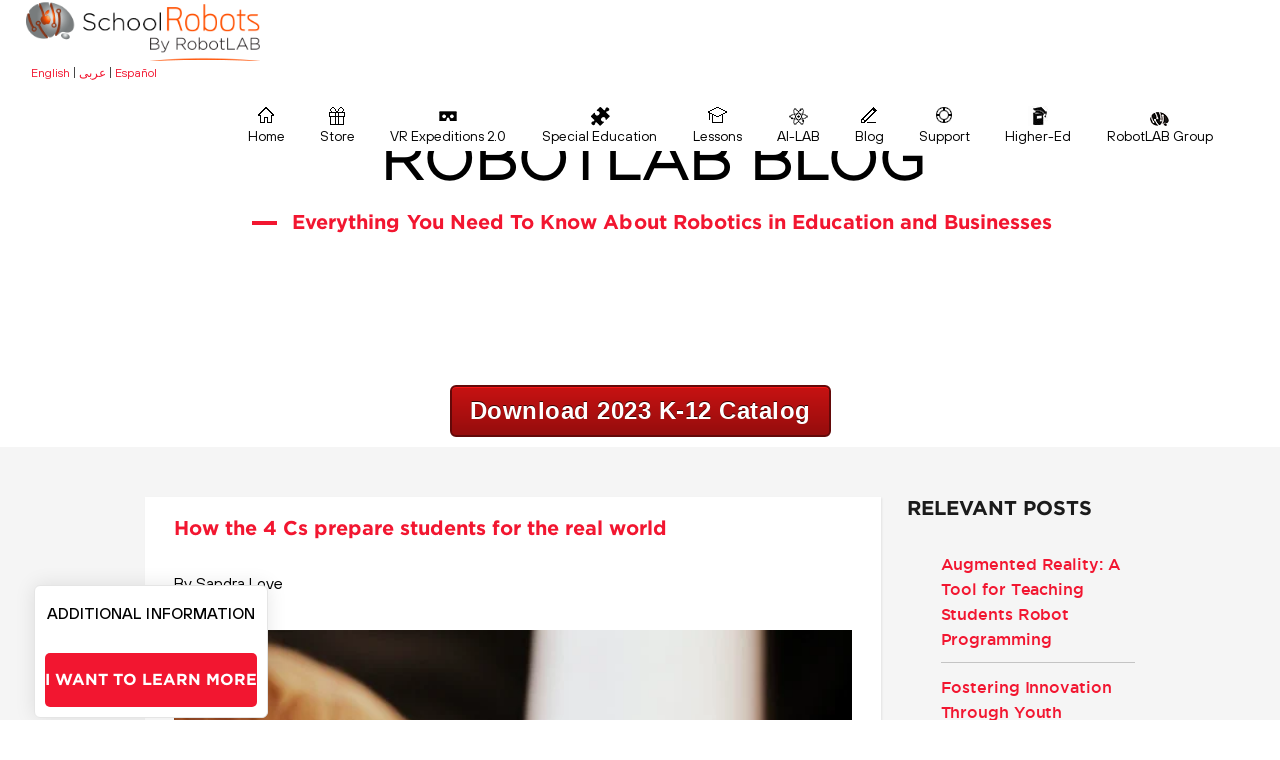

--- FILE ---
content_type: text/html; charset=UTF-8
request_url: https://www.robotlab.com/blog/how-the-4-cs-prepare-students-for-the-real-world
body_size: 14517
content:
<!doctype html><!--[if lt IE 7]> <html class="no-js lt-ie9 lt-ie8 lt-ie7" lang="en-us" > <![endif]--><!--[if IE 7]>    <html class="no-js lt-ie9 lt-ie8" lang="en-us" >        <![endif]--><!--[if IE 8]>    <html class="no-js lt-ie9" lang="en-us" >               <![endif]--><!--[if gt IE 8]><!--><html class="no-js" lang="en-us"><!--<![endif]--><head>
    <meta charset="utf-8">
    <meta http-equiv="X-UA-Compatible" content="IE=edge,chrome=1">
    <meta name="author" content="Natalia Galvis">
    <meta name="description" content="The 4 Cs are more than skills taught in school--they'll stick with students throughout their academic, professional, and personal growth.">
    <meta name="generator" content="HubSpot">
    <title>How the 4 Cs prepare students for the real world</title>
    <link rel="shortcut icon" href="https://www.robotlab.com/hubfs/logos/favicon.ico">
    
<meta name="viewport" content="width=device-width, initial-scale=1">

    <script src="/hs/hsstatic/jquery-libs/static-1.4/jquery/jquery-1.11.2.js"></script>
<script src="/hs/hsstatic/jquery-libs/static-1.4/jquery-migrate/jquery-migrate-1.2.1.js"></script>
<script>hsjQuery = window['jQuery'];</script>
    <meta property="og:description" content="The 4 Cs are more than skills taught in school--they'll stick with students throughout their academic, professional, and personal growth.">
    <meta property="og:title" content="How the 4 Cs prepare students for the real world">
    <meta name="twitter:description" content="The 4 Cs are more than skills taught in school--they'll stick with students throughout their academic, professional, and personal growth.">
    <meta name="twitter:title" content="How the 4 Cs prepare students for the real world">

    

    
    <style>
a.cta_button{-moz-box-sizing:content-box !important;-webkit-box-sizing:content-box !important;box-sizing:content-box !important;vertical-align:middle}.hs-breadcrumb-menu{list-style-type:none;margin:0px 0px 0px 0px;padding:0px 0px 0px 0px}.hs-breadcrumb-menu-item{float:left;padding:10px 0px 10px 10px}.hs-breadcrumb-menu-divider:before{content:'›';padding-left:10px}.hs-featured-image-link{border:0}.hs-featured-image{float:right;margin:0 0 20px 20px;max-width:50%}@media (max-width: 568px){.hs-featured-image{float:none;margin:0;width:100%;max-width:100%}}.hs-screen-reader-text{clip:rect(1px, 1px, 1px, 1px);height:1px;overflow:hidden;position:absolute !important;width:1px}
</style>

<link rel="stylesheet" href="/hs/hsstatic/AsyncSupport/static-1.501/sass/comments_listing_asset.css">
<link rel="stylesheet" href="/hs/hsstatic/AsyncSupport/static-1.501/sass/rss_post_listing.css">
    <script type="application/ld+json">
{
  "mainEntityOfPage" : {
    "@type" : "WebPage",
    "@id" : "https://www.robotlab.com/blog/how-the-4-cs-prepare-students-for-the-real-world"
  },
  "author" : {
    "name" : "Natalia Galvis",
    "url" : "https://www.robotlab.com/blog/author/natalia-galvis",
    "@type" : "Person"
  },
  "headline" : "How the 4 Cs prepare students for the real world",
  "datePublished" : "2021-07-28T15:00:00.000Z",
  "dateModified" : "2021-07-28T15:00:03.622Z",
  "publisher" : {
    "name" : "RobotLAB",
    "logo" : {
      "url" : "https://www.robotlab.com/hubfs/robotlab%20group%20logo%20blue-01%20Smaller.png",
      "@type" : "ImageObject"
    },
    "@type" : "Organization"
  },
  "@context" : "https://schema.org",
  "@type" : "BlogPosting"
}
</script>


    
<!--  Added by GoogleAnalytics integration -->
<script>
var _hsp = window._hsp = window._hsp || [];
_hsp.push(['addPrivacyConsentListener', function(consent) { if (consent.allowed || (consent.categories && consent.categories.analytics)) {
  (function(i,s,o,g,r,a,m){i['GoogleAnalyticsObject']=r;i[r]=i[r]||function(){
  (i[r].q=i[r].q||[]).push(arguments)},i[r].l=1*new Date();a=s.createElement(o),
  m=s.getElementsByTagName(o)[0];a.async=1;a.src=g;m.parentNode.insertBefore(a,m)
})(window,document,'script','//www.google-analytics.com/analytics.js','ga');
  ga('create','UA-33549199-1','auto');
  ga('send','pageview');
}}]);
</script>

<!-- /Added by GoogleAnalytics integration -->

<!--  Added by GoogleAnalytics4 integration -->
<script>
var _hsp = window._hsp = window._hsp || [];
window.dataLayer = window.dataLayer || [];
function gtag(){dataLayer.push(arguments);}

var useGoogleConsentModeV2 = true;
var waitForUpdateMillis = 1000;


if (!window._hsGoogleConsentRunOnce) {
  window._hsGoogleConsentRunOnce = true;

  gtag('consent', 'default', {
    'ad_storage': 'denied',
    'analytics_storage': 'denied',
    'ad_user_data': 'denied',
    'ad_personalization': 'denied',
    'wait_for_update': waitForUpdateMillis
  });

  if (useGoogleConsentModeV2) {
    _hsp.push(['useGoogleConsentModeV2'])
  } else {
    _hsp.push(['addPrivacyConsentListener', function(consent){
      var hasAnalyticsConsent = consent && (consent.allowed || (consent.categories && consent.categories.analytics));
      var hasAdsConsent = consent && (consent.allowed || (consent.categories && consent.categories.advertisement));

      gtag('consent', 'update', {
        'ad_storage': hasAdsConsent ? 'granted' : 'denied',
        'analytics_storage': hasAnalyticsConsent ? 'granted' : 'denied',
        'ad_user_data': hasAdsConsent ? 'granted' : 'denied',
        'ad_personalization': hasAdsConsent ? 'granted' : 'denied'
      });
    }]);
  }
}

gtag('js', new Date());
gtag('set', 'developer_id.dZTQ1Zm', true);
gtag('config', 'G-H99LWQ3M47');
</script>
<script async src="https://www.googletagmanager.com/gtag/js?id=G-H99LWQ3M47"></script>

<!-- /Added by GoogleAnalytics4 integration -->


  <!--Start of Zopim Live Chat Script-->
<script type="text/javascript">
window.$zopim||(function(d,s){var z=$zopim=function(c){z._.push(c)},$=z.s=
d.createElement(s),e=d.getElementsByTagName(s)[0];z.set=function(o){z.set.
_.push(o)};z._=[];z.set._=[];$.async=!0;$.setAttribute('charset','utf-8');
$.src='//cdn.zopim.com/?kp2b4gpRigCL5eoDmM7o6ZJbT3qhUmM1';z.t=+new Date;$.
type='text/javascript';e.parentNode.insertBefore($,e)})(document,'script');
</script>
<!--End of Zopim Live Chat Script-->
<script type="text/javascript" src="https://www.robotlab.com/hubfs/hub_generated/template_assets/1/5477640999/1744412979094/template_aboutUs.js"> </script>


<script type="text/javascript" src="https://secure.smart-enterprise-52.com/js/266730.js"></script>
<noscript>&lt;img  alt="" src="https://secure.smart-enterprise-52.com/266730.png" style="display:none;"&gt;</noscript>
<meta property="og:image" content="https://www.robotlab.com/hubfs/sandy-millar-nuS2GDpCDoI-unsplash.jpg">
<meta property="og:image:width" content="640">
<meta property="og:image:height" content="427">

<meta name="twitter:image" content="https://www.robotlab.com/hubfs/sandy-millar-nuS2GDpCDoI-unsplash.jpg">


<meta property="og:url" content="https://www.robotlab.com/blog/how-the-4-cs-prepare-students-for-the-real-world">
<meta name="twitter:card" content="summary_large_image">

<link rel="canonical" href="https://www.robotlab.com/blog/how-the-4-cs-prepare-students-for-the-real-world">

<meta property="og:type" content="article">
<link rel="alternate" type="application/rss+xml" href="https://www.robotlab.com/blog/rss.xml">
<meta name="twitter:domain" content="www.robotlab.com">
<meta name="twitter:site" content="@RobotLABInc">
<script src="//platform.linkedin.com/in.js" type="text/javascript">
    lang: en_US
</script>

<meta http-equiv="content-language" content="en-us">
<link rel="stylesheet" href="//7052064.fs1.hubspotusercontent-na1.net/hubfs/7052064/hub_generated/template_assets/DEFAULT_ASSET/1760727508890/template_layout.min.css">

<link rel="stylesheet" href="https://www.robotlab.com/hubfs/hub_generated/template_assets/1/3810163300/1744412973981/template_Responsive.min.css">
<link rel="stylesheet" href="https://www.robotlab.com/hubfs/hub_generated/template_assets/1/3604819264/1744412975084/template_css_styles.css">
<link rel="stylesheet" href="https://www.robotlab.com/hubfs/hub_generated/template_assets/1/72752341663/1744412939010/template_K12-_Theme.min.css">




</head>
<body class="blog_wrapper   hs-content-id-51664545549 hs-blog-post hs-content-path-blog-how-the-4-cs-prepare-students-for-the-real-wo hs-content-name-how-the-4-cs-prepare-students-for-the-real-world hs-blog-name-robotlab-blog hs-blog-id-311962898" style="">
    <div class="header-container-wrapper">
    <div class="header-container container-fluid">

<div class="row-fluid-wrapper row-depth-1 row-number-1 ">
<div class="row-fluid ">
<div class="span12 widget-span widget-type-global_group " style="" data-widget-type="global_group" data-x="0" data-w="12">
<div class="" data-global-widget-path="generated_global_groups/72752341659.html"><div class="row-fluid-wrapper row-depth-1 row-number-1 ">
<div class="row-fluid ">
<div class="span12 widget-span widget-type-custom_widget " style="" data-widget-type="custom_widget" data-x="0" data-w="12">
<div id="hs_cos_wrapper_module_1652288307032963" class="hs_cos_wrapper hs_cos_wrapper_widget hs_cos_wrapper_type_module" style="" data-hs-cos-general-type="widget" data-hs-cos-type="module"><script src="https://www.robotlab.com/hubfs/rlab/js/jquery.slicknav.js" type="text/javascript"></script>
<script type="text/javascript">
$(document).ready(function () {
$('#menu').slicknav();
});
</script>
<script src="https://www.robotlab.com/hubfs/rlab/js/slick.js" type="text/javascript"></script>
<script src="https://www.robotlab.com/hubfs/rlab/js/scripts.js" type="text/javascript"></script>
<script src="https://www.robotlab.com/hubfs/rlab/js/wow.min.js"></script>
<script type="text/javascript">
new WOW().init();
</script>
<script type="text/javascript" src="https://www.robotlab.com/hubfs/rlab/js/jquery.fancybox.js?v=2.1.5"></script>
<link rel="stylesheet" type="text/css" href="https://www.robotlab.com/hubfs/rlab/css/jquery.fancybox.css?v=2.1.5" media="screen">
<script type="text/javascript" src="https://www.robotlab.com/hubfs/rlab/js/jquery.fancybox-media.js?v=1.0.6"></script>
<script type="text/javascript">
$(document).ready(function () {
$('.fancybox-media')
.attr('rel', 'media-gallery')
.fancybox({
openEffect: 'none',
closeEffect: 'none',
prevEffect: 'none',
nextEffect: 'none',
arrows: false,
helpers: {
media: {},
buttons: {}
}
});
});
</script>
<script src="https://www.robotlab.com/hubfs/rlab/js/html5_IE.js" type="text/javascript"></script>
<!-- Wrapper Div starts from here -->
<div class="wrapper"> 
<header style="background-color:white;">
<div class="logo" style="background-color:white; max-width: 234px;" itemscope itemtype="http://schema.org/Organization">
<meta itemprop="name" content="RobotLAB">
 <a href="/classroom-robots"><img itemprop="logo" style="max-width: 234px;" src="//www.robotlab.com/hubfs/Vertical%20Logos/Education-logo-Horizontal.png" alt=""></a>
 <meta itemprop="url" content="www.robotlab.com/classroom-robots">
    <div style="text-align: left; margin-left: 5px; font-size: 12px;"><a href="//www.RobotLAB.com/classroom-robots" rel=" noopener">English</a> | <a href="//www.robotlab.com/arabia" rel=" noopener">عربى</a> | <a href="//www.RobotLAB.com/espanol" rel=" noopener">Español</a></div>
</div>
  
  <span class="container top_price1" id="menu-message" style="padding-left:20px;">
<a class="pnw-lnk cta_button" href="https://us02web.zoom.us/webinar/register/WN_l1nEJ4rPQEu2z0ffCaYAjw" style="color: white; padding:10px; border-radius:0px; font-size: 12px;display:none" onmouseover="style='color:black; text-decoration:none;border-bottom:none;padding:10px;border-radius:0px;font-size: 12px;'" onmouseout="style='color:white;border-radius:0px;padding:10px;font-size: 12px;display:none">
                    <span></span>
    </a> </span>
            
            
  
<nav class="navigation" style="background-color:white;">
<ul id="menu">
  
    <li>
                <a href="/classroom-robots">
                    <img src="https://www.robotlab.com/hubfs/rlab/images/nav_icon1.png" alt="">
                    <span>Home</span>
                </a>
            </li>
     
            <!--li>
                <a href="/Retail-robots">
                    <img src="//cdn2.hubspot.net/hubfs/314265/rlab/images/nav_icon3.png" alt="">
                    <span>Retail</span>
                </a>
            </li-->
            
            <li>
                <a href="//www.robotlab.com/store">
                    <img src="https://www.robotlab.com/hubfs/rlab/images/nav_icon5.png" alt="">
                    <span>Store</span>
                </a>
            </li>
         <li>
                <a href="//www.robotlab.com/vr-expeditions-2.0">
                    <img src="//www.robotlab.com/hubfs/VR%20-goggles-icon.png" alt="">
                    <span>VR Expeditions 2.0</span>
                </a>
            </li>
           <li>
               
  </li><li>
                <a href="//www.robotlab.com/special-education">
                    <img src="//www.robotlab.com/hubfs/Special%20ed%20Icon.png" alt="">
                    <span>Special Education</span>
                </a>
            </li>
   <li>
                <a href="//engagek12.robotlab.com">
                    <img src="//www.robotlab.com/hubfs/rlab/images/nav_icon2.png" alt="">
                    <span>Lessons</span>
                </a>
            </li>
    <li>
                <a href="//www.robotlab.com/ai-lab">
                    <img src="//www.robotlab.com/hubfs/STEM%20LAB%20Icon.png" alt="">
                    <span>AI-LAB</span>
                </a>
            </li>
            <li>
                <a href="//www.robotlab.com/blog">
                    <img src="https://www.robotlab.com/hubfs/rlab/images/nav_icon6.png" alt="">
                    <span>Blog</span>
                </a>
            </li>
            <li>
                <a href="//www.robotlab.com/support">
                    <img src="https://www.robotlab.com/hubfs/rlab/images/nav_icon7.png" alt="">
                    <span>Support</span>
                </a>
            </li>
           <li style="display: none;">
                <a href="//www.robotlab.com/classroom-robots/contact-us">
                    <img src="//www.robotlab.com/hubfs/rlab/images/CONTACT%20US%20ICON.png" alt="">
                    <span>Contact Us</span>
                </a>
            </li>  
   <li>
                <a href="//www.robotlab.com/higher-ed-robots?hsLang=en">
                    <img src="//www.robotlab.com/hubfs/Higher%20Ed-Icon.jpg" alt="">
                    <span>Higher-Ed </span>
                </a>
            </li>
                    <li>
                <a href="//www.robotlab.com/robotlab-group">
                    <img src="//www.robotlab.com/hubfs/rlab/images/Brain%20Icon.png" alt="">
                    <span>RobotLAB Group </span>
                </a>
            </li>
</ul>
</nav>

<div class="clear"></div>
</header>
<!-- Header ends here --></div>

</div><!--end widget-span -->
</div><!--end row-->
</div><!--end row-wrapper -->
</div>
</div><!--end widget-span -->
</div><!--end row-->
</div><!--end row-wrapper -->

    </div><!--end header -->
</div><!--end header wrapper -->

<div class="body-container-wrapper">
    <div class="body-container container-fluid">

<div class="row-fluid-wrapper row-depth-1 row-number-1 ">
<div class="row-fluid ">
<div class="span12 widget-span widget-type-cell " style="margin-top:-30px;" data-widget-type="cell" data-x="0" data-w="12">

<div class="row-fluid-wrapper row-depth-1 row-number-2 ">
<div class="row-fluid ">
<div class="span12 widget-span widget-type-raw_jinja " style="" data-widget-type="raw_jinja" data-x="0" data-w="12">
<section class="inner_banner">
        <div class="description wow fadeIn">
       
            <h2><span id="hs_cos_wrapper_maincallout" class="hs_cos_wrapper hs_cos_wrapper_widget hs_cos_wrapper_type_text" style="" data-hs-cos-general-type="widget" data-hs-cos-type="text">ROBOTLAB BLOG</span></h2>
            <h3><span id="hs_cos_wrapper_secondcallout" class="hs_cos_wrapper hs_cos_wrapper_widget hs_cos_wrapper_type_text" style="" data-hs-cos-general-type="widget" data-hs-cos-type="text">Everything You Need To Know About Robotics in Education and Businesses</span></h3>
          <br>
          
        </div>
        <div class="clear"></div>
  </section></div><!--end widget-span -->

</div><!--end row-->
</div><!--end row-wrapper -->

<div class="row-fluid-wrapper row-depth-1 row-number-3 ">
<div class="row-fluid ">
<div class="span12 widget-span widget-type-custom_widget " style="text-align: center; margin-bottom: 10px" data-widget-type="custom_widget" data-x="0" data-w="12">
<div id="hs_cos_wrapper_module_1648070496218181" class="hs_cos_wrapper hs_cos_wrapper_widget hs_cos_wrapper_type_module widget-type-cta" style="" data-hs-cos-general-type="widget" data-hs-cos-type="module"><span id="hs_cos_wrapper_module_1648070496218181_" class="hs_cos_wrapper hs_cos_wrapper_widget hs_cos_wrapper_type_cta" style="" data-hs-cos-general-type="widget" data-hs-cos-type="cta"><!--HubSpot Call-to-Action Code --><span class="hs-cta-wrapper" id="hs-cta-wrapper-3eb51aae-e53e-4abc-8344-42759a0f8032"><span class="hs-cta-node hs-cta-3eb51aae-e53e-4abc-8344-42759a0f8032" id="hs-cta-3eb51aae-e53e-4abc-8344-42759a0f8032"><!--[if lte IE 8]><div id="hs-cta-ie-element"></div><![endif]--><a href="https://cta-redirect.hubspot.com/cta/redirect/314265/3eb51aae-e53e-4abc-8344-42759a0f8032" target="_blank" rel="noopener"><img class="hs-cta-img" id="hs-cta-img-3eb51aae-e53e-4abc-8344-42759a0f8032" style="border-width:0px;" src="https://no-cache.hubspot.com/cta/default/314265/3eb51aae-e53e-4abc-8344-42759a0f8032.png" alt="Download 2023 K-12 Catalog"></a></span><script charset="utf-8" src="/hs/cta/cta/current.js"></script><script type="text/javascript"> hbspt.cta._relativeUrls=true;hbspt.cta.load(314265, '3eb51aae-e53e-4abc-8344-42759a0f8032', {"useNewLoader":"true","region":"na1"}); </script></span><!-- end HubSpot Call-to-Action Code --></span></div>

</div><!--end widget-span -->
</div><!--end row-->
</div><!--end row-wrapper -->

</div><!--end widget-span -->
</div><!--end row-->
</div><!--end row-wrapper -->

<div class="row-fluid-wrapper row-depth-1 row-number-4 ">
<div class="row-fluid ">
<section class="gray_container">
  	 <div class="container">

<div class="span12 widget-span widget-type-cell " style="" data-widget-type="cell" data-x="0" data-w="12">

<div class="row-fluid-wrapper row-depth-1 row-number-5 ">
<div class="row-fluid ">
<div class="span9 widget-span widget-type-cell blog_left" style="" data-widget-type="cell" data-x="0" data-w="9">

<div class="row-fluid-wrapper row-depth-1 row-number-6 ">
<div class="row-fluid ">
<div class="span12 widget-span widget-type-cell " style="" data-widget-type="cell" data-x="0" data-w="12">

<div class="row-fluid-wrapper row-depth-1 row-number-7 ">
<div class="row-fluid ">
<div class="span12 widget-span widget-type-blog_content " style="" data-widget-type="blog_content" data-x="0" data-w="12">
<div class="blog_box">
    <div class="BB_white">
                <div class="section post-header">
            <h2>
                <a href="https://www.robotlab.com/blog/how-the-4-cs-prepare-students-for-the-real-world" id="hubspot-name" class="link hubspot-editable" data-hubspot-form-id="name" data-hubspot-name="Blog Title"><span id="hs_cos_wrapper_name" class="hs_cos_wrapper hs_cos_wrapper_meta_field hs_cos_wrapper_type_text" style="" data-hs-cos-general-type="meta_field" data-hs-cos-type="text">How the 4 Cs prepare students for the real world</span></a>
            </h2>
            
        </div>

        <div class="section post-body">
            <span id="hs_cos_wrapper_post_body" class="hs_cos_wrapper hs_cos_wrapper_meta_field hs_cos_wrapper_type_rich_text" style="" data-hs-cos-general-type="meta_field" data-hs-cos-type="rich_text"><p>By Sandra Love<a href="https://www.eschoolnews.com/author/vendoraccount/" title="View all posts by Content Provided by Stride, Inc." rel="author" itemprop="url"><span itemprop="name"></span></a></p>
<p><img src="https://www.robotlab.com/hs-fs/hubfs/sandy-millar-nuS2GDpCDoI-unsplash.jpg?width=680&amp;name=sandy-millar-nuS2GDpCDoI-unsplash.jpg" alt="sandy-millar-nuS2GDpCDoI-unsplash" width="680" loading="lazy" style="width: 680px;" srcset="https://www.robotlab.com/hs-fs/hubfs/sandy-millar-nuS2GDpCDoI-unsplash.jpg?width=340&amp;name=sandy-millar-nuS2GDpCDoI-unsplash.jpg 340w, https://www.robotlab.com/hs-fs/hubfs/sandy-millar-nuS2GDpCDoI-unsplash.jpg?width=680&amp;name=sandy-millar-nuS2GDpCDoI-unsplash.jpg 680w, https://www.robotlab.com/hs-fs/hubfs/sandy-millar-nuS2GDpCDoI-unsplash.jpg?width=1020&amp;name=sandy-millar-nuS2GDpCDoI-unsplash.jpg 1020w, https://www.robotlab.com/hs-fs/hubfs/sandy-millar-nuS2GDpCDoI-unsplash.jpg?width=1360&amp;name=sandy-millar-nuS2GDpCDoI-unsplash.jpg 1360w, https://www.robotlab.com/hs-fs/hubfs/sandy-millar-nuS2GDpCDoI-unsplash.jpg?width=1700&amp;name=sandy-millar-nuS2GDpCDoI-unsplash.jpg 1700w, https://www.robotlab.com/hs-fs/hubfs/sandy-millar-nuS2GDpCDoI-unsplash.jpg?width=2040&amp;name=sandy-millar-nuS2GDpCDoI-unsplash.jpg 2040w" sizes="(max-width: 680px) 100vw, 680px">Photo by <a href="https://unsplash.com/@sandym10?utm_source=unsplash&amp;utm_medium=referral&amp;utm_content=creditCopyText">Sandy Millar</a> on <a href="https://unsplash.com/s/photos/kids-playing?utm_source=unsplash&amp;utm_medium=referral&amp;utm_content=creditCopyText">Unsplash</a></p>
<p style="text-align: justify; font-size: 16px;">The 4 Cs are more than skills taught in school--they'll stick with students throughout their academic, professional, and personal growth.</p>
<!--more-->
<div style="text-align: justify;">
<p>As our world continues to become more connected through technology, today’s students have boundless access to a wealth of information. But, to effectively leverage these resources, students need to be able to make meaning of them.</p>
<p><a href="http://connection.ebscohost.com/c/articles/12634102/distributed-intelligence-why-schools-need-to-foster-it" target="_blank" rel="noreferrer noopener">According to</a><span>&nbsp;</span>educator Thomas Hoerr, the very notion of intelligence has changed. We no longer rely on the limits of our single mind to access the information resources we need to solve problems. Problem-solving has always involved teamwork and cooperation. Today, however, open-source programs, wikis, blogs, and other Web 2.0 technologies enable total strangers divided by space and time to collaborate.</p>
<p>Successful problem-solving in the 21st century requires us to work effectively and creatively with computers, with vast amounts of information, with ambiguous situations, and with other people from a variety of backgrounds.</p>
<p>There will always be a growing need for people who can effectively analyze, problem solve and work constructively with others. All of these actions require four competencies, also known as the<span>&nbsp;</span><a href="https://www.eschoolnews.com/2017/02/09/20-lessons-incorporate-4cs/" target="_blank" rel="noreferrer noopener">4 Cs</a>:<span>&nbsp;</span><strong>critical thinking, creativity, collaboration, and communication</strong>.</p>
<p>In my experience, educators agree the 4 Cs are important but have expressed concern for effectively putting them into practice. It’s not uncommon to encounter a series of isolated activities offered to students so teachers can check the box of one of the four competencies. The connection to the world beyond classroom walls is often missing.</p>
<p>If we don’t give learners an opportunity to gain these critical skills in grades K-12, they will struggle to navigate college and the workforce. To ensure students are prepared for life beyond high school, educators must proactively incorporate the 4 Cs throughout the curriculum.</p>
<h2><strong>1. Critical thinking</strong></h2>
<p>According to the<span>&nbsp;</span><a href="https://www.naceweb.org/career-readiness/competencies/career-readiness-defined/" target="_blank" rel="noreferrer noopener">National Association of Colleges and Employers</a><span>&nbsp;</span>and<span>&nbsp;</span><a href="http://www.achieve.org/rising-challenge-survey-2-powerpoint" target="_blank" rel="noreferrer noopener">Achieve</a>, critical thinking and problem-solving skills are two key areas in preparing students for college and career readiness.</p>
<p>Modern society requires us to be active critical thinkers. We must sift through a vast array of information regarding financial, health, civic, and even leisure activities to formulate plausible plans of action.</p>
<p>In the workplace, employees must employ critical thinking to better serve customers, develop better products, and continuously improve themselves within an ever-changing global economy.</p>
<p>Students need opportunities to question data, consider different perspectives of issues, evaluate information, and present their points of view with logical reasoning. Critical thinking begins in the early years and continues throughout life – it’s not reserved for a special population, time of day, or location. Critical thinking is needed in all walks of life.</p>
<p>As educators, we must cultivate academic critical thinking mindsets within our students. Critical thinking enables students to take initiative, and exhibit persistence where they display ‘<a href="https://www.dnj.com/story/life/2016/07/10/help-kids-success-developing-stick-itiveness/86855880/" target="_blank" rel="noreferrer noopener">stick-to-itiveness</a>’ as they engage in tasks and follow through until completion.</p>
<p>Cultivating a culture for thinking is imperative. I support a school-wide emphasis where all stakeholders understand its importance and use a shared language to promote its practice.</p>
<p><a href="https://www.mentoringminds.com/" target="_blank" rel="noreferrer noopener">Mentoring Minds</a>, a provider of K-12 critical thinking materials, recommends integrating nine traits of critical thinking across the curriculum, where students learn to:</p>
<p>•<span>&nbsp;</span><strong>Adapt</strong>: I adjust my actions and strategies to accomplish tasks.<br>•<span>&nbsp;</span><strong>Examine</strong>: I use a variety of methods to explore and analyze.<br>•<span>&nbsp;</span><strong>Create</strong>: I use my knowledge and imagination to express new and innovative ideas.<br>•<span>&nbsp;</span><strong>Communicate</strong>: I use clear language to express my ideas and to share information.<br>•<span>&nbsp;</span><strong>Collaborate</strong>: I work with others to achieve better outcomes.<br>•<span>&nbsp;</span><strong>Inquire</strong>: I seek information that excites my curiosity and inspires my learning.<br>•<span>&nbsp;</span><strong>Link</strong>: I apply knowledge to reach new understandings.<br>•<span>&nbsp;</span><strong>Reflect</strong>: I review my thoughts and experiences to guide my actions.<br>•<span>&nbsp;</span><strong>Strive</strong>: I use effort and determination to focus on challenging tasks.</p>
<p>Adding to the importance of critical thinking,<span>&nbsp;</span><a href="https://books.google.com/books?id=rQMEAQAAQBAJ&amp;pg=PA156&amp;lpg=PA156&amp;dq=Facione+Technical+report+%231:+Experimental+validity+and+content+validity/+Millbrae:+California+Academic+Press.+(ERIC+327549).&amp;source=bl&amp;ots=ymGvvl6rM2&amp;sig=ACfU3U14OxcL2VNhW9-4hMFeucgHY4MHDA&amp;hl=en&amp;sa=X&amp;ved=2ahUKEwiDpPean4HoAhWHbs0KHVfHAqoQ6AEwAXoECAwQAQ#v=onepage&amp;q=Facione%20Technical%20report%20%231%3A%20Experimental%20validity%20and%20content%20validity%2F%20Millbrae%3A%20California%20Academic%20Press.%20(ERIC%20327549).&amp;f=false" target="_blank" rel="noreferrer noopener">research</a><span>&nbsp;</span>into the success rates of college students and high school seniors has shown that students’ level of critical thinking is predictive of their grades or cumulative college grade point averages.</p>
<h2><strong>2. Creativity</strong></h2>
<p>Summed up in<span>&nbsp;</span><a href="http://www.ascd.org/publications/newsletters/education-update/dec08/vol50/num12/Developing-Students'-Creative-Skills-for-21st-Century-Success.aspx" target="_blank" rel="noreferrer noopener">ASCD Education Update</a>, creativity, ingenuity, and innovation are the keys to success in the evolving global economy. Innovation and creativity are required for personal and professional success in today’s competitive workforce. To prepare young people for work and life beyond, educators must spark student creativity.</p>
<p>The following resources are recommended by the<span>&nbsp;</span><a href="http://www.nea.org/assets/docs/A-Guide-to-Four-Cs.pdf" target="_blank" rel="noreferrer noopener">National Education Association</a><span>&nbsp;</span>for incorporating creativity in the classroom:</p>
<p>•<span>&nbsp;</span><a href="http://eduscapes.com/tap/topic69.htm" target="_blank" rel="noreferrer noopener">Critical and Creative Thinking – Bloom’s Taxonomy</a><br>•<span>&nbsp;</span><a href="http://www.danpink.com/PDF/AWNMforeducators.pdf" target="_blank" rel="noreferrer noopener">Dan Pink’s Right Brain Discussion Guide for Educators</a><br>•<span>&nbsp;</span><a href="http://www.ams.org/notices/201001/" target="_blank" rel="noreferrer noopener">Mathematics and the Arts</a><br>•<span>&nbsp;</span><a href="http://www2.goshen.edu/~marvinpb/arted/tc.html" target="_blank" rel="noreferrer noopener">Teaching Creativity</a><br>•<span>&nbsp;</span><a href="http://www.intel.com/education/teachers/" target="_blank" rel="noreferrer noopener">Intel: Visual Ranking, Seeing Reason and Showing Evidence Tools</a></p>
<p>Beautifully summed up by Daniel Pink in his book<span>&nbsp;</span><a href="https://www.penguinrandomhouse.com/books/291695/a-whole-new-mind-by-daniel-h-pink/" target="_blank" rel="noreferrer noopener"><em>A Whole New Mind</em></a>, “In a world enriched by abundance but disrupted by the automation and outsourcing of white-collar work, everyone must cultivate an artistic sensibility. We may not all be Dali or Degas. But today we must all be designers.”</p>
<h2><strong>3. Collaboration</strong></h2>
<p>From remote work to online learning, technology enables us to connect through a variety of channels and communicate with people from around the world. The enablement of this global economy means individuals from diverse backgrounds and varying strengths must work together to resolve challenges.</p>
<p>We must apply this same mindset in the classroom, giving students ample time to collaborate with others and respect the knowledge, culture, and offerings of peers. Moreover, collaboration promotes confidence, helping students foster a sense of self-esteem and enabling them to develop healthy emotions, and encourage teamwork.</p>
<p>Teachers are facilitators, responsible for modeling standards of behavior that guide students. A collaboration-centric classroom will have activities that invite students to work independently, with partners, and in groups.</p>
<p>In an<span>&nbsp;</span><a href="https://www.edutopia.org/article/5-strategies-deepen-student-collaboration-mary-burns" target="_blank" rel="noreferrer noopener">Edutopia guide</a>, Mary Burns, a senior learning technologist, suggests five strategies to deepen student collaboration:</p>
<p>• Create learning activities that are complex.<br>• Prepare students to be part of a team.<br>• Minimize opportunities for ‘free riding’.<br>• Build in opportunities for discussion and consensus.<br>• Focus on strengthening and stretching expertise.</p>
<p>When students work collaboratively, they learn from each other – using each other’s knowledge and experiences to solve challenges.</p>
<h2><strong>4. Communication</strong></h2>
<p>Being able to express thoughts clearly and articulate opinions is essential to academic, career, and personal success. Students must be equipped to process the sometimes overwhelming amount of communication in their daily lives.</p>
<p>Communication is closely related to collaboration. If students are unable to communicate effectively, they will struggle to collaborate.</p>
<p>The National Council of Teachers of English’s (NCTE’s)<span>&nbsp;</span><a href="https://secure.ncte.org/library/NCTEFiles/Resources/Positions/Framework_21stCent_Curr_Assessment.pdf" target="_blank" rel="noreferrer noopener">21st Century Curriculum Assessment Framework</a><span>&nbsp;</span>recommends twenty-first-century learners develop the following competencies:</p>
<p>• Develop proficiency with the tools of technology.<br>• Build relationships with others to pose and solve problems collaboratively and cross-culturally.<br>• Design and share information for global communities to meet a variety of purposes.<br>• Manage, analyze and synthesize multiple streams of simultaneous information.<br>• Create, critique, analyze and evaluate multimedia texts.</p>
<p>In<span>&nbsp;</span><a href="https://press.princeton.edu/books/paperback/9780691124025/the-new-division-of-labor" target="_blank" rel="noreferrer noopener"><em>The New Division of Labor</em></a>, Economists Frank Levy and Richard Mundane have described the new world of work in which the most desirable jobs—the ones least likely to be automated or outsourced—are those that require expert thinking and complex communication.</p>
<p>Educators must acknowledge the need for more than reading and writing. With the workforce constantly evolving, students must not only master academics but also learn to communicate and collaborate in new environments, think critically and have the skills to create innovative solutions.</p>
<p>To effectively teach communication, we must transition from instructors to facilitators. The 4 Cs invite students to be active learners and thinkers who are able to ask questions, problem-solve, and investigate ideas. Students must be able to articulate what they are learning, and why.</p>
<h2><strong>In summary</strong></h2>
<p>We can’t leave the acquisition of 21st-century skills to chance. Administrators, teachers, and parents must accept responsibility for teaching our learners to think critically, complete tasks creatively, collaborate to overcome challenges and communicate ideas.</p>
<p>Thinking is active, not something that is done to a student. Cultivating an environment for thinking in our schools is imperative. I support a school-wide emphasis, where all stakeholders understand the importance and use a shared framework for critical thinking. When students see that the 4 Cs are valued throughout their school and at home, they are likely to thrive.</p>
<p>&nbsp;</p>
</div>
<h2 style="text-align: center;">Discover more about the 4C's with RobotLAB Inc</h2>
<p style="text-align: center;"><img src="https://www.robotlab.com/hs-fs/hubfs/Collaboration-1.jpg?width=1200&amp;name=Collaboration-1.jpg" alt="Collaboration-1" width="1200" loading="lazy" style="width: 1200px;" srcset="https://www.robotlab.com/hs-fs/hubfs/Collaboration-1.jpg?width=600&amp;name=Collaboration-1.jpg 600w, https://www.robotlab.com/hs-fs/hubfs/Collaboration-1.jpg?width=1200&amp;name=Collaboration-1.jpg 1200w, https://www.robotlab.com/hs-fs/hubfs/Collaboration-1.jpg?width=1800&amp;name=Collaboration-1.jpg 1800w, https://www.robotlab.com/hs-fs/hubfs/Collaboration-1.jpg?width=2400&amp;name=Collaboration-1.jpg 2400w, https://www.robotlab.com/hs-fs/hubfs/Collaboration-1.jpg?width=3000&amp;name=Collaboration-1.jpg 3000w, https://www.robotlab.com/hs-fs/hubfs/Collaboration-1.jpg?width=3600&amp;name=Collaboration-1.jpg 3600w" sizes="(max-width: 1200px) 100vw, 1200px"></p>
<p style="text-align: center;"><span>Check the latest technology in robotics for students and teachers and improve student's learning.&nbsp;</span></p>
<p style="text-align: center;"><span><!--HubSpot Call-to-Action Code --><span class="hs-cta-wrapper" id="hs-cta-wrapper-40b4c6ea-74d3-4c86-8146-0cd5f3e6e530"><span class="hs-cta-node hs-cta-40b4c6ea-74d3-4c86-8146-0cd5f3e6e530" id="hs-cta-40b4c6ea-74d3-4c86-8146-0cd5f3e6e530"><!--[if lte IE 8]><div id="hs-cta-ie-element"></div><![endif]--><a href="https://cta-redirect.hubspot.com/cta/redirect/314265/40b4c6ea-74d3-4c86-8146-0cd5f3e6e530" target="_blank" rel="noopener"><img class="hs-cta-img" id="hs-cta-img-40b4c6ea-74d3-4c86-8146-0cd5f3e6e530" style="border-width:0px;" src="https://no-cache.hubspot.com/cta/default/314265/40b4c6ea-74d3-4c86-8146-0cd5f3e6e530.png" alt="RobotLAB products&nbsp;"></a></span><script charset="utf-8" src="/hs/cta/cta/current.js"></script><script type="text/javascript"> hbspt.cta._relativeUrls=true;hbspt.cta.load(314265, '40b4c6ea-74d3-4c86-8146-0cd5f3e6e530', {"useNewLoader":"true","region":"na1"}); </script></span><!-- end HubSpot Call-to-Action Code --></span></p>
<p style="text-align: center;">&nbsp;</p></span>
        </div>
        <div class="more">
                        <span style="font-size:14px;"><i class="fa fa-comment-o"></i>
                                    0 Comments</span>
                        <ul>
                        	
                            <li>
                            	<i class="fa fa-calendar"></i>
                                
                                
                     Jul 28, 2021 10:00:00 AM
                
                            </li>
                        </ul>
                    </div>

    </div>
    <div class="posted">
                    <ul>
                        <li>Posted by 
                                    <a href="https://www.robotlab.com/blog/author/natalia-galvis">Natalia Galvis</a>
                                </li>
                        
                    	<li class="right">Topics: 
                                    <a href="https://www.robotlab.com/blog/topic/edtech">EdTech</a>,
                                
                                    <a href="https://www.robotlab.com/blog/topic/stem">STEM</a>,
                                
                                    <a href="https://www.robotlab.com/blog/topic/grants">Grants</a>,
                                
                                    <a href="https://www.robotlab.com/blog/topic/curriculum">Curriculum</a>,
                                
                                    <a href="https://www.robotlab.com/blog/topic/problem-based-learning-pbl">Problem Based Learning (PBL)</a>,
                                
                                    <a href="https://www.robotlab.com/blog/topic/teachers">teachers</a>,
                                
                                    <a href="https://www.robotlab.com/blog/topic/students">students</a>,
                                
                                    <a href="https://www.robotlab.com/blog/topic/edchat">Edchat</a>,
                                
                                    <a href="https://www.robotlab.com/blog/topic/digital-technology">Digital Technology</a>,
                                
                                    <a href="https://www.robotlab.com/blog/topic/teaching">teaching</a>,
                                
                                    <a href="https://www.robotlab.com/blog/topic/online">online</a>,
                                
                                    <a href="https://www.robotlab.com/blog/topic/funding">funding</a>,
                                
                                    <a href="https://www.robotlab.com/blog/topic/funds">funds</a>
                                </li>
                    </ul>
                </div>
</div></div>

</div><!--end row-->
</div><!--end row-wrapper -->

</div><!--end widget-span -->
</div><!--end row-->
</div><!--end row-wrapper -->

<div class="row-fluid-wrapper row-depth-1 row-number-8 ">
<div class="row-fluid ">
<div class="span12 widget-span widget-type-cell " style="" data-widget-type="cell" data-x="0" data-w="12">

<div class="row-fluid-wrapper row-depth-1 row-number-9 ">
<div class="row-fluid ">
<div class="span12 widget-span widget-type-cta " style="" data-widget-type="cta" data-x="0" data-w="12">
<div class="cell-wrapper layout-widget-wrapper">
<span id="hs_cos_wrapper_module_138106888316626" class="hs_cos_wrapper hs_cos_wrapper_widget hs_cos_wrapper_type_cta" style="" data-hs-cos-general-type="widget" data-hs-cos-type="cta"></span></div><!--end layout-widget-wrapper -->
</div><!--end widget-span -->
</div><!--end row-->
</div><!--end row-wrapper -->

</div><!--end widget-span -->
</div><!--end row-->
</div><!--end row-wrapper -->

<div class="row-fluid-wrapper row-depth-1 row-number-10 ">
<div class="row-fluid ">
<div class="span12 widget-span widget-type-cell " style="" data-widget-type="cell" data-x="0" data-w="12">

<div class="row-fluid-wrapper row-depth-1 row-number-11 ">
<div class="row-fluid ">
<div class="span12 widget-span widget-type-social_sharing " style="" data-widget-type="social_sharing" data-x="0" data-w="12">
<div class="cell-wrapper layout-widget-wrapper">
<span id="hs_cos_wrapper_module_149642325362326" class="hs_cos_wrapper hs_cos_wrapper_widget hs_cos_wrapper_type_social_sharing" style="" data-hs-cos-general-type="widget" data-hs-cos-type="social_sharing"><a href="http://www.facebook.com/share.php?u=https%3A%2F%2Fwww.robotlab.com%2Fblog%2Fhow-the-4-cs-prepare-students-for-the-real-world%3Futm_medium%3Dsocial%26utm_source%3Dfacebook" target="_blank" rel="noopener" style="width:24px;border-width:0px;border:0px;"><img src="https://static.hubspot.com/final/img/common/icons/social/facebook-24x24.png" class="hs-image-widget hs-image-social-sharing-24" style="max-height:24px;max-width:24px;border-width:0px;border:0px;" width="24" hspace="0" alt="Share on Facebook" loading="lazy"></a>&nbsp;<a href="http://www.linkedin.com/shareArticle?mini=true&amp;url=https%3A%2F%2Fwww.robotlab.com%2Fblog%2Fhow-the-4-cs-prepare-students-for-the-real-world%3Futm_medium%3Dsocial%26utm_source%3Dlinkedin" target="_blank" rel="noopener" style="width:24px;border-width:0px;border:0px;"><img src="https://static.hubspot.com/final/img/common/icons/social/linkedin-24x24.png" class="hs-image-widget hs-image-social-sharing-24" style="max-height:24px;max-width:24px;border-width:0px;border:0px;" width="24" hspace="0" alt="Share on LinkedIn" loading="lazy"></a>&nbsp;<a href="https://twitter.com/intent/tweet?original_referer=https%3A%2F%2Fwww.robotlab.com%2Fblog%2Fhow-the-4-cs-prepare-students-for-the-real-world%3Futm_medium%3Dsocial%26utm_source%3Dtwitter&amp;url=https%3A%2F%2Fwww.robotlab.com%2Fblog%2Fhow-the-4-cs-prepare-students-for-the-real-world%3Futm_medium%3Dsocial%26utm_source%3Dtwitter&amp;source=tweetbutton&amp;text=How%20the%204%20Cs%20prepare%20students%20for%20the%20real%20world%20By%20@RobotLABInc" target="_blank" rel="noopener" style="width:24px;border-width:0px;border:0px;"><img src="https://static.hubspot.com/final/img/common/icons/social/twitter-24x24.png" class="hs-image-widget hs-image-social-sharing-24" style="max-height:24px;max-width:24px;border-width:0px;border:0px;" width="24" hspace="0" alt="Share on Twitter" loading="lazy"></a>&nbsp;<a href="http://pinterest.com/pin/create/button/?url=https%3A%2F%2Fwww.robotlab.com%2Fblog%2Fhow-the-4-cs-prepare-students-for-the-real-world%3Futm_medium%3Dsocial%26utm_source%3Dpinterest&amp;media=https%3A%2F%2Fwww.robotlab.com%2Fhubfs%2Frobots%2520and%2520math.jpg" target="_blank" rel="noopener" style="width:24px;border-width:0px;border:0px;"><img src="https://static.hubspot.com/final/img/common/icons/social/pinterest-24x24.png" class="hs-image-widget hs-image-social-sharing-24" style="max-height:24px;max-width:24px;border-width:0px;border:0px;" width="24" hspace="0" alt="Share on Pinterest" loading="lazy"></a></span>
</div><!--end layout-widget-wrapper -->
</div><!--end widget-span -->
</div><!--end row-->
</div><!--end row-wrapper -->

<div class="row-fluid-wrapper row-depth-1 row-number-12 ">
<div class="row-fluid ">
<div class="span12 widget-span widget-type-custom_widget " style="" data-widget-type="custom_widget" data-x="0" data-w="12">
<div id="hs_cos_wrapper_module_158051541358643" class="hs_cos_wrapper hs_cos_wrapper_widget hs_cos_wrapper_type_module widget-type-blog_comments" style="" data-hs-cos-general-type="widget" data-hs-cos-type="module"><span id="hs_cos_wrapper_module_158051541358643_blog_comments" class="hs_cos_wrapper hs_cos_wrapper_widget hs_cos_wrapper_type_blog_comments" style="" data-hs-cos-general-type="widget" data-hs-cos-type="blog_comments">
<div class="section post-footer">
    <div id="comments-listing" class="new-comments"></div>
    
      <div id="hs_form_target_17b85fe1-ab2a-4fb4-a1ab-e5c3a964ff1a"></div>
      
      
      
      
    
</div>

</span></div>

</div><!--end widget-span -->
</div><!--end row-->
</div><!--end row-wrapper -->

</div><!--end widget-span -->
</div><!--end row-->
</div><!--end row-wrapper -->

</div><!--end widget-span -->
<div class="span3 widget-span widget-type-cell blog_right" style="" data-widget-type="cell" data-x="9" data-w="3">

<div class="row-fluid-wrapper row-depth-1 row-number-13 ">
<div class="row-fluid ">
<div class="span12 widget-span widget-type-post_listing sidebar_box" style="" data-widget-type="post_listing" data-x="0" data-w="12">
<div class="cell-wrapper layout-widget-wrapper">
<span id="hs_cos_wrapper_top_posts" class="hs_cos_wrapper hs_cos_wrapper_widget hs_cos_wrapper_type_post_listing" style="" data-hs-cos-general-type="widget" data-hs-cos-type="post_listing"><div class="block">
  <h3>Relevant Posts</h3>
  <div class="widget-module">
    <ul class="hs-hash-2038432735-1760927018434">
    </ul>
  </div>
</div>
</span></div><!--end layout-widget-wrapper -->
</div><!--end widget-span -->
</div><!--end row-->
</div><!--end row-wrapper -->

<div class="row-fluid-wrapper row-depth-1 row-number-14 ">
<div class="row-fluid ">
<div class="span12 widget-span widget-type-post_listing sidebar_box" style="" data-widget-type="post_listing" data-x="0" data-w="12">
<div class="cell-wrapper layout-widget-wrapper">
<span id="hs_cos_wrapper_module_144977212853921461" class="hs_cos_wrapper hs_cos_wrapper_widget hs_cos_wrapper_type_post_listing" style="" data-hs-cos-general-type="widget" data-hs-cos-type="post_listing"><div class="block">
  <h3>Popular Posts</h3>
  <div class="widget-module">
    <ul class="hs-hash-686000515-1760927018434">
    </ul>
  </div>
</div>
</span></div><!--end layout-widget-wrapper -->
</div><!--end widget-span -->
</div><!--end row-->
</div><!--end row-wrapper -->

<div class="row-fluid-wrapper row-depth-1 row-number-15 ">
<div class="row-fluid ">
<div class="span12 widget-span widget-type-blog_subscribe " style="" data-widget-type="blog_subscribe" data-x="0" data-w="12">
<div class="cell-wrapper layout-widget-wrapper">
<span id="hs_cos_wrapper_module_149877390245260" class="hs_cos_wrapper hs_cos_wrapper_widget hs_cos_wrapper_type_blog_subscribe" style="" data-hs-cos-general-type="widget" data-hs-cos-type="blog_subscribe"><h3 id="hs_cos_wrapper_module_149877390245260_title" class="hs_cos_wrapper form-title" data-hs-cos-general-type="widget_field" data-hs-cos-type="text">Subscribe to Email Updates</h3>

<div id="hs_form_target_module_149877390245260_2454"></div>



</span></div><!--end layout-widget-wrapper -->
</div><!--end widget-span -->
</div><!--end row-->
</div><!--end row-wrapper -->

</div><!--end widget-span -->
</div><!--end row-->
</div><!--end row-wrapper -->

</div><!--end widget-span -->

</div>
</section>
</div><!--end row-->
</div><!--end row-wrapper -->

    </div><!--end body -->
</div><!--end body wrapper -->

<div class="footer-container-wrapper">
    <div class="footer-container container-fluid">

<div class="row-fluid-wrapper row-depth-1 row-number-1 ">
<div class="row-fluid ">
<div class="span12 widget-span widget-type-custom_widget " style="" data-widget-type="custom_widget" data-x="0" data-w="12">
<div id="hs_cos_wrapper_module_156167063691494" class="hs_cos_wrapper hs_cos_wrapper_widget hs_cos_wrapper_type_module" style="" data-hs-cos-general-type="widget" data-hs-cos-type="module"><section>
       <div>
    
<div style="position:fixed; bottom:0px; z-index: 62;">
            <div class="container top_price">
                <div class="secure_checkout" style="margin:2px;">
                <ul>
             
                    <li style="background:white;  padding:10px">
                        <h3><div id="hs_cos_wrapper_module_156167063691494_" class="hs_cos_wrapper hs_cos_wrapper_widget hs_cos_wrapper_type_inline_text" style="" data-hs-cos-general-type="widget" data-hs-cos-type="inline_text" data-hs-cos-field="title">ADDITIONAL INFORMATION</div></h3>          



              <a href="https://www.robotlab.com/robotlab-price-quote-request" class="pnw-lnk">I Want To Learn More</a>   
                    </li>
                </ul>
                </div>
       
            </div>
         </div> 
       

     </div>
  </section></div>

</div><!--end widget-span -->
</div><!--end row-->
</div><!--end row-wrapper -->

<div class="row-fluid-wrapper row-depth-1 row-number-2 ">
<div class="row-fluid ">
<div class="span12 widget-span widget-type-global_group " style="" data-widget-type="global_group" data-x="0" data-w="12">
<div class="" data-global-widget-path="generated_global_groups/72752341660.html"><div class="row-fluid-wrapper row-depth-1 row-number-1 ">
<div class="row-fluid ">
<div class="span12 widget-span widget-type-raw_html " style="" data-widget-type="raw_html" data-x="0" data-w="12">
<div class="cell-wrapper layout-widget-wrapper">
<span id="hs_cos_wrapper_module_165080252" class="hs_cos_wrapper hs_cos_wrapper_widget hs_cos_wrapper_type_raw_html" style="" data-hs-cos-general-type="widget" data-hs-cos-type="raw_html"><section class="copyright">
<img src="//www.robotlab.com/hubfs/Vertical%20Logos/Education-logo-Horizontal.png" alt="">
<p>© 2025 ROBOTLAB Inc. ALL RIGHTS RESERVED</p>
  <p> *If you have questions related to how we use your data, please refer to our privacy policy link</p>
<div class="social_icons wow slideInUp">
<a href="https://www.facebook.com/RobotLABGroup/" target="_blank" class="fb"><i class="fa fa-facebook"></i></a>
<a href="https://twitter.com/RobotLABGroup" target="_blank" class="twit"><i class="fa fa-twitter"></i></a>
<a href="https://www.youtube.com/channel/UCsUjUboynh_hRh8drkHz7lg" target="_blank" class="yt"><i class="fa fa-youtube"></i></a>
<a href="https://www.linkedin.com/company/robotslab" target="_blank" class="li"><i class="fa fa-linkedin"></i></a>
<a style="display:none" href="https://plus.google.com/115848932011955759481" target="_blank" class="gp"><i class="fa fa-google-plus"></i></a>
</div>
<div class="clear"></div>
</section>
<!-- Container ends here --> 
<!-- Footer Starts from here -->
<footer>
<div class="container">
<div class="span4">
<h2><i class="fa fa-info"></i> Information</h2>
<ul>
<li><a href="/job-positions">Join Us</a></li>
<li><a href="/privacy-policy">Privacy Policy</a></li>
<li><a href="/terms-and-conditions">Terms &amp; Conditions</a></li>	  
<li><a href="/company-awards">Awards</a></li>	  
</ul>
</div>
<div class="span4">
<h2><i class="fa fa-user"></i> Customer Service</h2>
<ul>
<li><a href="/support">Support</a></li>
<li><a href="/classroom-robots/contact-us">Contact Us</a></li>
<li><a href="/robot-coding-compatibility">Robot Coding Compatibility</a></li>
 <li><a href="/blog-feature-a-teacher">Feature a Teacher</a></li>
</ul>
</div>
<div class="span4">
<h2><i class="fa fa-star"></i> Extras</h2>
<ul>
<li><a href="/robotlab-excellence-program">RobotLAB Excellence Program</a></li>
<li><a href="/partnership">Affiliates / Distributors</a></li>
</ul>
</div>
<div class="span4">
<h2><i class="fa fa-shield"></i> Secure payments</h2>
<ul class="cards">
<li><i class="fa fa-cc-paypal"></i></li>
<li><i class="fa fa-cc-mastercard"></i></li>
<li><i class="fa fa-cc-visa"></i></li>
<li><i class="fa fa-cc-amex"></i></li>
</ul>
<h2><i class="fa fa-link"></i> connect with us</h2>
<ul class="bottom_si">
<li><a href="https://www.facebook.com/RobotLABGroup"><i class="fa fa-facebook-square"></i></a></li>
<li><a href="https://twitter.com/RobotLABGroup"><i class="fa fa-twitter"></i></a></li>
<li><a href="https://www.youtube.com/channel/UCsUjUboynh_hRh8drkHz7lg"><i class="fa fa-youtube"></i></a></li>
<li><a href="https://www.linkedin.com/company/robotslab"><i class="fa fa-linkedin-square"></i></a></li>
<li style="display:none"><a href="https://plus.google.com/115848932011955759481"><i class="fa fa-google-plus"></i></a></li>
</ul>
</div>
<div class="clear"></div>
</div>
</footer>
<!-- Footer ends here --> 
</span></div>
<!-- Wrapper Div ends here -->
</div><!--end layout-widget-wrapper -->
</div><!--end widget-span -->
</div><!--end row-->
</div><!--end row-wrapper -->
</div>
</div><!--end widget-span -->
</div><!--end row-->
</div><!--end row-wrapper -->

    </div><!--end footer -->
</div><!--end footer wrapper -->

    
<!-- HubSpot performance collection script -->
<script defer src="/hs/hsstatic/content-cwv-embed/static-1.1293/embed.js"></script>
<script>
var hsVars = hsVars || {}; hsVars['language'] = 'en-us';
</script>

<script src="/hs/hsstatic/cos-i18n/static-1.53/bundles/project.js"></script>
<script src="/hs/hsstatic/AsyncSupport/static-1.501/js/comment_listing_asset.js"></script>
<script>
  function hsOnReadyPopulateCommentsFeed() {
    var options = {
      commentsUrl: "https://api-na1.hubapi.com/comments/v3/comments/thread/public?portalId=314265&offset=0&limit=10000&contentId=51664545549&collectionId=311962898",
      maxThreadDepth: 1,
      showForm: true,
      
      skipAssociateContactReason: 'blogComment',
      disableContactPromotion: true,
      
      target: "hs_form_target_17b85fe1-ab2a-4fb4-a1ab-e5c3a964ff1a",
      replyTo: "Reply to <em>{{user}}</em>",
      replyingTo: "Replying to {{user}}"
    };
    window.hsPopulateCommentsFeed(options);
  }

  if (document.readyState === "complete" ||
      (document.readyState !== "loading" && !document.documentElement.doScroll)
  ) {
    hsOnReadyPopulateCommentsFeed();
  } else {
    document.addEventListener("DOMContentLoaded", hsOnReadyPopulateCommentsFeed);
  }

</script>


          <!--[if lte IE 8]>
          <script charset="utf-8" src="https://js.hsforms.net/forms/v2-legacy.js"></script>
          <![endif]-->
      
<script data-hs-allowed="true" src="/_hcms/forms/v2.js"></script>

        <script data-hs-allowed="true">
            hbspt.forms.create({
                portalId: '314265',
                formId: '17b85fe1-ab2a-4fb4-a1ab-e5c3a964ff1a',
                pageId: '51664545549',
                region: 'na1',
                pageName: "How the 4 Cs prepare students for the real world",
                contentType: 'blog-post',
                
                formsBaseUrl: '/_hcms/forms/',
                
                
                
                css: '',
                target: "#hs_form_target_17b85fe1-ab2a-4fb4-a1ab-e5c3a964ff1a",
                type: 'BLOG_COMMENT',
                
                submitButtonClass: 'hs-button primary',
                formInstanceId: '8653',
                getExtraMetaDataBeforeSubmit: window.hsPopulateCommentFormGetExtraMetaDataBeforeSubmit
            });

            window.addEventListener('message', function(event) {
              var origin = event.origin; var data = event.data;
              if ((origin != null && (origin === 'null' || document.location.href.toLowerCase().indexOf(origin.toLowerCase()) === 0)) && data !== null && data.type === 'hsFormCallback' && data.id == '17b85fe1-ab2a-4fb4-a1ab-e5c3a964ff1a') {
                if (data.eventName === 'onFormReady') {
                  window.hsPopulateCommentFormOnFormReady({
                    successMessage: "Thank you. Your comment has been received.",
                    target: "#hs_form_target_17b85fe1-ab2a-4fb4-a1ab-e5c3a964ff1a"
                  });
                } else if (data.eventName === 'onFormSubmitted') {
                  window.hsPopulateCommentFormOnFormSubmitted();
                }
              }
            });
        </script>
      
<script src="/hs/hsstatic/AsyncSupport/static-1.501/js/post_listing_asset.js"></script>
<script>
  function hsOnReadyPopulateListingFeed_2038432735_1760927018434() {
    var options = {
      'id': "2038432735-1760927018434",
      'listing_url': "/_hcms/postlisting?blogId=311962898&maxLinks=5&listingType=recent&orderByViews=false&hs-expires=1792454400&hs-version=2&hs-signature=AJ2IBuGJcTOgV7ak71xj8lMOEAjfi3sXng",
      'include_featured_image': false
    };
    window.hsPopulateListingFeed(options);
  }

  if (document.readyState === "complete" ||
      (document.readyState !== "loading" && !document.documentElement.doScroll)
  ) {
    hsOnReadyPopulateListingFeed_2038432735_1760927018434();
  } else {
    document.addEventListener("DOMContentLoaded", hsOnReadyPopulateListingFeed_2038432735_1760927018434);
  }
</script>

<script>
  function hsOnReadyPopulateListingFeed_686000515_1760927018434() {
    var options = {
      'id': "686000515-1760927018434",
      'listing_url': "/_hcms/postlisting?blogId=311962898&maxLinks=5&listingType=popular_all_time&orderByViews=true&hs-expires=1792454400&hs-version=2&hs-signature=AJ2IBuFOHSYM7QBzQiN81vh3uuW7_NCNRQ",
      'include_featured_image': false
    };
    window.hsPopulateListingFeed(options);
  }

  if (document.readyState === "complete" ||
      (document.readyState !== "loading" && !document.documentElement.doScroll)
  ) {
    hsOnReadyPopulateListingFeed_686000515_1760927018434();
  } else {
    document.addEventListener("DOMContentLoaded", hsOnReadyPopulateListingFeed_686000515_1760927018434);
  }
</script>


    <!--[if lte IE 8]>
    <script charset="utf-8" src="https://js.hsforms.net/forms/v2-legacy.js"></script>
    <![endif]-->


  <script data-hs-allowed="true">
      hbspt.forms.create({
          portalId: '314265',
          formId: 'fa5999ec-fb2d-420c-8595-7bd54f985039',
          formInstanceId: '2454',
          pageId: '51664545549',
          region: 'na1',
          
          pageName: 'How the 4 Cs prepare students for the real world',
          
          contentType: 'blog-post',
          
          formsBaseUrl: '/_hcms/forms/',
          
          
          inlineMessage: "Thanks for Subscribing!",
          
          css: '',
          target: '#hs_form_target_module_149877390245260_2454',
          
          formData: {
            cssClass: 'hs-form stacked'
          }
      });
  </script>


<!-- Start of HubSpot Analytics Code -->
<script type="text/javascript">
var _hsq = _hsq || [];
_hsq.push(["setContentType", "blog-post"]);
_hsq.push(["setCanonicalUrl", "https:\/\/www.robotlab.com\/blog\/how-the-4-cs-prepare-students-for-the-real-world"]);
_hsq.push(["setPageId", "51664545549"]);
_hsq.push(["setContentMetadata", {
    "contentPageId": 51664545549,
    "legacyPageId": "51664545549",
    "contentFolderId": null,
    "contentGroupId": 311962898,
    "abTestId": null,
    "languageVariantId": 51664545549,
    "languageCode": "en-us",
    
    
}]);
</script>

<script type="text/javascript" id="hs-script-loader" async defer src="/hs/scriptloader/314265.js"></script>
<!-- End of HubSpot Analytics Code -->


<script type="text/javascript">
var hsVars = {
    render_id: "39fc9127-1c69-400a-b1af-5c9451128da2",
    ticks: 1760927018328,
    page_id: 51664545549,
    
    content_group_id: 311962898,
    portal_id: 314265,
    app_hs_base_url: "https://app.hubspot.com",
    cp_hs_base_url: "https://cp.hubspot.com",
    language: "en-us",
    analytics_page_type: "blog-post",
    scp_content_type: "",
    
    analytics_page_id: "51664545549",
    category_id: 3,
    folder_id: 0,
    is_hubspot_user: false
}
</script>


<script defer src="/hs/hsstatic/HubspotToolsMenu/static-1.432/js/index.js"></script>




<div id="fb-root"></div>
  <script>(function(d, s, id) {
  var js, fjs = d.getElementsByTagName(s)[0];
  if (d.getElementById(id)) return;
  js = d.createElement(s); js.id = id;
  js.src = "//connect.facebook.net/en_US/sdk.js#xfbml=1&version=v3.0";
  fjs.parentNode.insertBefore(js, fjs);
 }(document, 'script', 'facebook-jssdk'));</script> <script>!function(d,s,id){var js,fjs=d.getElementsByTagName(s)[0];if(!d.getElementById(id)){js=d.createElement(s);js.id=id;js.src="https://platform.twitter.com/widgets.js";fjs.parentNode.insertBefore(js,fjs);}}(document,"script","twitter-wjs");</script>
 


    
    <!-- Generated by the HubSpot Template Builder - template version 1.03 -->

</body></html>

--- FILE ---
content_type: text/html; charset=utf-8
request_url: https://www.google.com/recaptcha/enterprise/anchor?ar=1&k=6LdGZJsoAAAAAIwMJHRwqiAHA6A_6ZP6bTYpbgSX&co=aHR0cHM6Ly93d3cucm9ib3RsYWIuY29tOjQ0Mw..&hl=en&v=cLm1zuaUXPLFw7nzKiQTH1dX&size=invisible&badge=inline&anchor-ms=20000&execute-ms=15000&cb=1pj23yf694l
body_size: 45146
content:
<!DOCTYPE HTML><html dir="ltr" lang="en"><head><meta http-equiv="Content-Type" content="text/html; charset=UTF-8">
<meta http-equiv="X-UA-Compatible" content="IE=edge">
<title>reCAPTCHA</title>
<style type="text/css">
/* cyrillic-ext */
@font-face {
  font-family: 'Roboto';
  font-style: normal;
  font-weight: 400;
  src: url(//fonts.gstatic.com/s/roboto/v18/KFOmCnqEu92Fr1Mu72xKKTU1Kvnz.woff2) format('woff2');
  unicode-range: U+0460-052F, U+1C80-1C8A, U+20B4, U+2DE0-2DFF, U+A640-A69F, U+FE2E-FE2F;
}
/* cyrillic */
@font-face {
  font-family: 'Roboto';
  font-style: normal;
  font-weight: 400;
  src: url(//fonts.gstatic.com/s/roboto/v18/KFOmCnqEu92Fr1Mu5mxKKTU1Kvnz.woff2) format('woff2');
  unicode-range: U+0301, U+0400-045F, U+0490-0491, U+04B0-04B1, U+2116;
}
/* greek-ext */
@font-face {
  font-family: 'Roboto';
  font-style: normal;
  font-weight: 400;
  src: url(//fonts.gstatic.com/s/roboto/v18/KFOmCnqEu92Fr1Mu7mxKKTU1Kvnz.woff2) format('woff2');
  unicode-range: U+1F00-1FFF;
}
/* greek */
@font-face {
  font-family: 'Roboto';
  font-style: normal;
  font-weight: 400;
  src: url(//fonts.gstatic.com/s/roboto/v18/KFOmCnqEu92Fr1Mu4WxKKTU1Kvnz.woff2) format('woff2');
  unicode-range: U+0370-0377, U+037A-037F, U+0384-038A, U+038C, U+038E-03A1, U+03A3-03FF;
}
/* vietnamese */
@font-face {
  font-family: 'Roboto';
  font-style: normal;
  font-weight: 400;
  src: url(//fonts.gstatic.com/s/roboto/v18/KFOmCnqEu92Fr1Mu7WxKKTU1Kvnz.woff2) format('woff2');
  unicode-range: U+0102-0103, U+0110-0111, U+0128-0129, U+0168-0169, U+01A0-01A1, U+01AF-01B0, U+0300-0301, U+0303-0304, U+0308-0309, U+0323, U+0329, U+1EA0-1EF9, U+20AB;
}
/* latin-ext */
@font-face {
  font-family: 'Roboto';
  font-style: normal;
  font-weight: 400;
  src: url(//fonts.gstatic.com/s/roboto/v18/KFOmCnqEu92Fr1Mu7GxKKTU1Kvnz.woff2) format('woff2');
  unicode-range: U+0100-02BA, U+02BD-02C5, U+02C7-02CC, U+02CE-02D7, U+02DD-02FF, U+0304, U+0308, U+0329, U+1D00-1DBF, U+1E00-1E9F, U+1EF2-1EFF, U+2020, U+20A0-20AB, U+20AD-20C0, U+2113, U+2C60-2C7F, U+A720-A7FF;
}
/* latin */
@font-face {
  font-family: 'Roboto';
  font-style: normal;
  font-weight: 400;
  src: url(//fonts.gstatic.com/s/roboto/v18/KFOmCnqEu92Fr1Mu4mxKKTU1Kg.woff2) format('woff2');
  unicode-range: U+0000-00FF, U+0131, U+0152-0153, U+02BB-02BC, U+02C6, U+02DA, U+02DC, U+0304, U+0308, U+0329, U+2000-206F, U+20AC, U+2122, U+2191, U+2193, U+2212, U+2215, U+FEFF, U+FFFD;
}
/* cyrillic-ext */
@font-face {
  font-family: 'Roboto';
  font-style: normal;
  font-weight: 500;
  src: url(//fonts.gstatic.com/s/roboto/v18/KFOlCnqEu92Fr1MmEU9fCRc4AMP6lbBP.woff2) format('woff2');
  unicode-range: U+0460-052F, U+1C80-1C8A, U+20B4, U+2DE0-2DFF, U+A640-A69F, U+FE2E-FE2F;
}
/* cyrillic */
@font-face {
  font-family: 'Roboto';
  font-style: normal;
  font-weight: 500;
  src: url(//fonts.gstatic.com/s/roboto/v18/KFOlCnqEu92Fr1MmEU9fABc4AMP6lbBP.woff2) format('woff2');
  unicode-range: U+0301, U+0400-045F, U+0490-0491, U+04B0-04B1, U+2116;
}
/* greek-ext */
@font-face {
  font-family: 'Roboto';
  font-style: normal;
  font-weight: 500;
  src: url(//fonts.gstatic.com/s/roboto/v18/KFOlCnqEu92Fr1MmEU9fCBc4AMP6lbBP.woff2) format('woff2');
  unicode-range: U+1F00-1FFF;
}
/* greek */
@font-face {
  font-family: 'Roboto';
  font-style: normal;
  font-weight: 500;
  src: url(//fonts.gstatic.com/s/roboto/v18/KFOlCnqEu92Fr1MmEU9fBxc4AMP6lbBP.woff2) format('woff2');
  unicode-range: U+0370-0377, U+037A-037F, U+0384-038A, U+038C, U+038E-03A1, U+03A3-03FF;
}
/* vietnamese */
@font-face {
  font-family: 'Roboto';
  font-style: normal;
  font-weight: 500;
  src: url(//fonts.gstatic.com/s/roboto/v18/KFOlCnqEu92Fr1MmEU9fCxc4AMP6lbBP.woff2) format('woff2');
  unicode-range: U+0102-0103, U+0110-0111, U+0128-0129, U+0168-0169, U+01A0-01A1, U+01AF-01B0, U+0300-0301, U+0303-0304, U+0308-0309, U+0323, U+0329, U+1EA0-1EF9, U+20AB;
}
/* latin-ext */
@font-face {
  font-family: 'Roboto';
  font-style: normal;
  font-weight: 500;
  src: url(//fonts.gstatic.com/s/roboto/v18/KFOlCnqEu92Fr1MmEU9fChc4AMP6lbBP.woff2) format('woff2');
  unicode-range: U+0100-02BA, U+02BD-02C5, U+02C7-02CC, U+02CE-02D7, U+02DD-02FF, U+0304, U+0308, U+0329, U+1D00-1DBF, U+1E00-1E9F, U+1EF2-1EFF, U+2020, U+20A0-20AB, U+20AD-20C0, U+2113, U+2C60-2C7F, U+A720-A7FF;
}
/* latin */
@font-face {
  font-family: 'Roboto';
  font-style: normal;
  font-weight: 500;
  src: url(//fonts.gstatic.com/s/roboto/v18/KFOlCnqEu92Fr1MmEU9fBBc4AMP6lQ.woff2) format('woff2');
  unicode-range: U+0000-00FF, U+0131, U+0152-0153, U+02BB-02BC, U+02C6, U+02DA, U+02DC, U+0304, U+0308, U+0329, U+2000-206F, U+20AC, U+2122, U+2191, U+2193, U+2212, U+2215, U+FEFF, U+FFFD;
}
/* cyrillic-ext */
@font-face {
  font-family: 'Roboto';
  font-style: normal;
  font-weight: 900;
  src: url(//fonts.gstatic.com/s/roboto/v18/KFOlCnqEu92Fr1MmYUtfCRc4AMP6lbBP.woff2) format('woff2');
  unicode-range: U+0460-052F, U+1C80-1C8A, U+20B4, U+2DE0-2DFF, U+A640-A69F, U+FE2E-FE2F;
}
/* cyrillic */
@font-face {
  font-family: 'Roboto';
  font-style: normal;
  font-weight: 900;
  src: url(//fonts.gstatic.com/s/roboto/v18/KFOlCnqEu92Fr1MmYUtfABc4AMP6lbBP.woff2) format('woff2');
  unicode-range: U+0301, U+0400-045F, U+0490-0491, U+04B0-04B1, U+2116;
}
/* greek-ext */
@font-face {
  font-family: 'Roboto';
  font-style: normal;
  font-weight: 900;
  src: url(//fonts.gstatic.com/s/roboto/v18/KFOlCnqEu92Fr1MmYUtfCBc4AMP6lbBP.woff2) format('woff2');
  unicode-range: U+1F00-1FFF;
}
/* greek */
@font-face {
  font-family: 'Roboto';
  font-style: normal;
  font-weight: 900;
  src: url(//fonts.gstatic.com/s/roboto/v18/KFOlCnqEu92Fr1MmYUtfBxc4AMP6lbBP.woff2) format('woff2');
  unicode-range: U+0370-0377, U+037A-037F, U+0384-038A, U+038C, U+038E-03A1, U+03A3-03FF;
}
/* vietnamese */
@font-face {
  font-family: 'Roboto';
  font-style: normal;
  font-weight: 900;
  src: url(//fonts.gstatic.com/s/roboto/v18/KFOlCnqEu92Fr1MmYUtfCxc4AMP6lbBP.woff2) format('woff2');
  unicode-range: U+0102-0103, U+0110-0111, U+0128-0129, U+0168-0169, U+01A0-01A1, U+01AF-01B0, U+0300-0301, U+0303-0304, U+0308-0309, U+0323, U+0329, U+1EA0-1EF9, U+20AB;
}
/* latin-ext */
@font-face {
  font-family: 'Roboto';
  font-style: normal;
  font-weight: 900;
  src: url(//fonts.gstatic.com/s/roboto/v18/KFOlCnqEu92Fr1MmYUtfChc4AMP6lbBP.woff2) format('woff2');
  unicode-range: U+0100-02BA, U+02BD-02C5, U+02C7-02CC, U+02CE-02D7, U+02DD-02FF, U+0304, U+0308, U+0329, U+1D00-1DBF, U+1E00-1E9F, U+1EF2-1EFF, U+2020, U+20A0-20AB, U+20AD-20C0, U+2113, U+2C60-2C7F, U+A720-A7FF;
}
/* latin */
@font-face {
  font-family: 'Roboto';
  font-style: normal;
  font-weight: 900;
  src: url(//fonts.gstatic.com/s/roboto/v18/KFOlCnqEu92Fr1MmYUtfBBc4AMP6lQ.woff2) format('woff2');
  unicode-range: U+0000-00FF, U+0131, U+0152-0153, U+02BB-02BC, U+02C6, U+02DA, U+02DC, U+0304, U+0308, U+0329, U+2000-206F, U+20AC, U+2122, U+2191, U+2193, U+2212, U+2215, U+FEFF, U+FFFD;
}

</style>
<link rel="stylesheet" type="text/css" href="https://www.gstatic.com/recaptcha/releases/cLm1zuaUXPLFw7nzKiQTH1dX/styles__ltr.css">
<script nonce="375yG9iHswzUzuYQH3aU9g" type="text/javascript">window['__recaptcha_api'] = 'https://www.google.com/recaptcha/enterprise/';</script>
<script type="text/javascript" src="https://www.gstatic.com/recaptcha/releases/cLm1zuaUXPLFw7nzKiQTH1dX/recaptcha__en.js" nonce="375yG9iHswzUzuYQH3aU9g">
      
    </script></head>
<body><div id="rc-anchor-alert" class="rc-anchor-alert">This reCAPTCHA is for testing purposes only. Please report to the site admin if you are seeing this.</div>
<input type="hidden" id="recaptcha-token" value="[base64]">
<script type="text/javascript" nonce="375yG9iHswzUzuYQH3aU9g">
      recaptcha.anchor.Main.init("[\x22ainput\x22,[\x22bgdata\x22,\x22\x22,\[base64]/[base64]/[base64]/[base64]/[base64]/UCsxOlAsay52LGsuVV0pLGxrKSwwKX0sblQ9ZnVuY3Rpb24oWixrLFAsVyl7dHJ5e1c9WlsoKGt8MCkrMiklM10sWltrXT0oWltrXXwwKS0oWlsoKGt8MCkrMSklM118MCktKFd8MCleKGs9PTE/[base64]/Wi5CKyJ+IjoiRToiKStrLm1lc3NhZ2UrIjoiK2suc3RhY2spLnNsaWNlKDAsMjA0OCl9LHhlPWZ1bmN0aW9uKFosayl7Wi5HLmxlbmd0aD4xMDQ/[base64]/[base64]/[base64]/RVtrKytdPVA6KFA8MjA0OD9FW2srK109UD4+NnwxOTI6KChQJjY0NTEyKT09NTUyOTYmJlcrMTxaLmxlbmd0aCYmKFouY2hhckNvZGVBdChXKzEpJjY0NTEyKT09NTYzMjA/[base64]/[base64]/[base64]/[base64]/[base64]\x22,\[base64]\x22,\x22wooAbMKdYcKzMTDDnHDDmsKvNsOwa8O6asKAUnFvw6o2woscw5hFcsOFw43CqU3DusOTw4PCn8KZw4rCi8KMw5XCtsOgw7/[base64]/CnBrCvEl/MGLDjyvClCrCosOlIcKLR1IvJ2HChMOYAGPDtsOuw7fDksOlDTMfwqfDhTXDvcK8w75aw5oqBsKtOsKkYMK7PzfDkkjCrMOqNHpbw7d5wqhkwoXDqm4TfkcRJ8Orw6F7ZDHCjcK+YMKmF8K1w5Bfw6PDij3CmknCgw/DgMKFAcKGGXpoGCxKRsK1CMOwO8OXJ2Qsw4/Ctn/DhMOWQsKFwq3Cq8OzwrpaSsK8wo3CgibCtMKBwobCsRV7wqZkw6jCrsK0w5rCim3Dsh84wrvChMKQw4IMwqLDiy0ewpjCv2xJNcOFLMOnw4NEw6lmw5jCssOKEDt2w6xfw4nCiX7DkHLDu1HDk2kEw5lyUsKMQW/DpBoCdU0gWcKEwrvCog5lw7rDsMO7w5zDrFtHNWs0w7zDon/Dj0UvDBRfTsK7wpYEesOlw6TDhAstHMOQwrvCnsKic8OfN8OJwphKSsO8HRgQWMOyw7XCi8KLwrFrw6YrX37CsxzDv8KAw4rDh8OhIxJBYWoOOVXDjXXCnC/[base64]/CtjzCksOGO8KPf2rCmHJZSsKXwoxnw45XwrrCsMOmwq3CnsKSCMOKfhnDs8O+wonCq393wqs4QsKpw6ZfYMOrL17Di1TCoiYkJ8KleUbDjsKuwrrCkg/[base64]/[base64]/CjgdRwrAcwrd1w5LDkCQHTcK+w7bDtMObRFsSZMKlw6tVw7XCq1VjwrLDssO/wrvCt8KDwp3DocKlIMKTwpRzwq4Vw7J1w5vCmBosw5LCvQbDuGTDrxZ2OsOHwpBdwpo0OcO0wrrDjsOKehvCmg0WaQzCnsOTG8K4wpjDh0zDjV00U8K/[base64]/wrfCj0vCgx14wrvDvhxDDH4lwoo1wo3CsMOHw680w7tPZMOPZF1FOwReNSrCn8KOwqcZwow1wq7DgMOiNcKAd8KpJnzCqUHDksOkbSllCUR+w7FaX0LDr8KIGcKXwo3DoQXDjMObw4TDvMOWwrjCqCjCvcKRDVnDucOHw7nDnsKuw7TDtMOuJwrChC/DlcOJw5LCosOIQsKVw5bDrkoOEiQbXMK2TENkIMOTGsO1AlZWwobCsMOSfcOSAh8Hwo/CgEIAwphBD8KywoPCo2wvw7w/[base64]/wqRlwo7Ckj0pwo5pw47Dtw9qwqzClGQ1wpnDgFJoM8O7wpNRw77DlnvCvE89wqvCocOZw5zCo8Kgw6tcNlN2cFLChC57b8K5fUDDjsK1cQldQcO9wos0IwA0WMOcw47DlRjDlMOWZMO2XsOkEsOiw7dhYQoUWwgkXDhFwp/DslsnBAtCw4JFw7Ijw6zDvhFkHxRgJ0HCmcKpw790eBAlGMOnwpXDizrDv8OeC2/[base64]/Dk10gNzEEO0pmw6TDmEVlKTcJKsO5w5l/wr/[base64]/DtwgHwr3DmHxdwq4/[base64]/Du8Ktw7F7w7nDncOCM0YSTcKIwrnDscOKw7EoPCcVwpljZGXClyrDvsKSw4bCvMK1D8KlVz3Du3YrwrQ6w6pfw5rDlzrDscOmfjPDolnDlsK/wrXDhhfDjF7DtsOlwqFBFhXCt3QSwpNEw6xyw5xiLcOPKQZRw6PCoMKjw6XClQzCgwXCskXDlnrDq15GBMOAWAYRIcKaw7zCknARw4vCjDDDh8KxL8KlF1PDrsKMw4LDp3jDrDIKwo/CsBsCEBR3wqYLGsO/BMOkw6PCmDjDnjXCm8KbC8KZFSENVRAiwrzDk8Kfw6HDvmZAYlfDsBB6UcKaZEMuXALDqkLDhQ4/wrIywqhye8K5wqgxwpYZwpk+K8OiS2IjRQTCsUjCpD8YcRsTXTfDjsKyw5oVw4/[base64]/wq7DrMKfXsK6w5EqPMKtw78iwpvCmcOtCz1jwqBpw71owrxQw4/Dq8KCXcKawoR8dyzCm3YJw6BEaxEmwp4vw6fDiMOswrjDqcKwwrIMwroCQgLDrsKUwpDCr0HCtsOWRMK3w4/Cg8KEfMKRL8OKXBzDv8KyFnfDmMKqFMO6a2XCmcOHacODw55wXsKZwqfClVhdwowQex43wofDq0PDl8O+wrLDnMKEDiR/w7bDvMOGwozChFHCpixWwpdsUMO9TsOxwpDCncKqwqXCjEfCkMK+bcKYCcKjwqTDkkN7aGBXUcKITMK3AsKww7nCu8Odw5Zdw6dvw6nCtQ4xwpDCgm/DmnnClFzCljl4w4fDh8ORNMKKwowycAkGw4LDlMKgLUvCvkNKwo0Ew7J/KMKGIE8gaMKzNGXDkD9KwrVJwqfDpcO2b8K5BsO/wpRsw7vCtMKwUMKrUsKofMKnKGEdwp3CpcKJCgTColnCv8KscWUpax8xBSXCosOzI8OLw58KSsK5w4ZdHFHDoSjCg3XCqUbCn8OUSC/DosOMMsKBw4EAGMKlewvDq8K5NgNkUcKYPnNdwpVKcMKmUxPDsMOlwqzCnD1rZcKRWiY2wqMRw5HDlMOZD8K/UcOWw6YFwr/[base64]/[base64]/QsOdw5nDrioXNsKYwr3CjBJ/HMOyw6QFw6ZOw4LCmSzDiiAPPcOnw6AGw4Q5w64+TsOQTirDusOsw58pbMKASMKodGnDm8KGAzQEw71iw77CpsONBiLCi8KUcsOraMO6YMO3S8OgAMO5wo7DhgNRw4ggJsOma8OiwroAwo4ORsKmGcK7QcO7c8KLw60gfmPCukfCrMO6wp3DqsK2a8K/wqrCtsKvw5BzdMKLaMK5wrA5w6V9wpF6w6xcw5DDnMKzw73CjnZeecKOOcKPw55QwpHCmMKdwo8rHhMCw7vDnHliCAfCg3wmTsKIw7hgwqzCqAhTwoPDmDDDscO8wozDoMODw5PDpcOowoxCTsO4Jx/DtMKRR8OoQ8Ofw6ELw7XCg1UwwovDnilzw4LDiVMmfwDDtmTCrsKIwqrCtcO1w59lGQBew6XCosOmOcK3w4BAw6TCgMK2wqnCrsK2OsOywr3CpFsJwooeGjRiw7wwS8KJRjxswqA+wq/CnXQkwqTChsKSRXEhRSXDmSvCjsOjw7LCksKpwrBMAElEwqvDviTDnMKtWmBMwr7CmsKvw5gAMEEdw7HDiUPCo8KTwqkhXMKXbcKBwpjDgWrDqMOnwq0OwpEjK8Kpw5oOY8K/w5XCrcKRw5zCtWPDk8K+w5l6wqluw5xndsO9wo0pw6zCrUFaDl3Co8Otw4QgPmYlw7nCvQrDhcKHwoQxwqXDsB3Doi1aE0XDl1/DlHIJER3Cjg7CgMOCw5rCpMKwwr5WaMO1ccOZw6DDq37Cj1vCjDzDujnDmSTDqMK3w4I5wr8zw6prQDTCj8OHwr/Dq8Kdw6bColrDu8Kdw6VjYCsqwrQMw6kyTwvDk8OGw5sqwrZQExXDpcKWasKzbnw4wq9NaU7CnsKHwoPDkcOBXVDClAnCusOQV8KGO8Kfw4/CgcKJC3NNwr/CrcKODcKYQirDoGXCp8OSw6MBBzPDgwTCtcOPw4fDg1EAbsOPw4VYw6QvwrMwZQJvFDcbw6bDngcbUMKYwq9awrY4wrbCpMOaw4TCpHVvwo0IwpRhXk1twoQCwqkZwq7DhkYUw6fCiMK5w6BiV8OuR8Ogwq4/[base64]/[base64]/[base64]/CpMONw6Vlw77DvsOUw6/[base64]/DryHCoQnDmMOPJMKqwoE6WX7ClxHDkD/[base64]/DpWbDj8KHwo0WfAIMeygkwotZw5ohw6hQw49vMmYHOGrChCA2wop+wpBiw7/[base64]/DmXpncMOTw6PDrcOkw7XDosOuScOqwqzDr8OMw7rCrgo/[base64]/w45tUgU0wpMww6/CoC/CjcK2wq5+MGzDg8KFDlXCgwR5w7p4Cx42CSd6wp/DhcOEwqXCg8KXw6HDkgrCsXRxMcOGwrZQTcKtEEDCmmRpwqHCk8KSwoHDvMKQw7PDjCrCjgLDrsOmwqYowqHCvcOEUmFvUsKrw6jDsVjDqBDCrwfDrcKWOB1OAmAfQ0NcwqYAw4UMwrzChcKswqtiw5/DlmLCiHjDqT0rJ8OpGg4NWMOSCsK9w5DDiMODfRJXw6rDp8KMwpRow5rDrMKobT7DpsKJQAjDnkMzwqVWT8KpeRUdw5Iuw4pZw6/DrGzCpw8gwr/DksOtw4wVQMO4wqzChcKAwqDCqUrCtgZtVhnCj8OlZQsYwphZwp1yw43DvC93IcKSDFQBY3vCiMKswrbDlEliwowKC005DBhMw4ReKiI/w7p4w7gMXz5QwrLDusKIw6XChMKVwqU7EsOiwovCksKEFjfDpUbCoMOsNMOKUsOnw4PDp8KFWipzYl/ClX88PMOrasKQQ2M4akc7wphRwqPCpsKSYyIxM8KXwoTCmcOBDsOUwrHDgMKBPH3DjUtQw4oRDX5kw4RWw5LDuMK+KcKWayE1ScKKwpU+dQMOaF/Dj8OAw4Qbw4DDkh3DuCkdaV9lw5tNwrbDvcOWwr8fwrPCtRrCgsOxBcOfw5TDs8KvbgnDokbDkcOAwpV2TlZFwpt8wrpaw7fCqlLDugcSIcOtVyFfwqrCnALCr8OoNMKFC8O0HMKcw4rCisKUw55aEC5Tw6jDr8O3w6/Cj8KIw7JqTMKfVMOnw51Twq/DvCbClMKzw4/Cjl7DhU9XLhTDu8K0w6kJw4bDr23CoMO1RcKuO8K5w5rDr8OPwppZwp3CuD7CqsKbwqPChnLDgsK7I8K9F8K1TzfCqsKAScKTNndPwqNrw5PDpXnDlcO1w5VVwoMgX1ZOw4nDuMOUw6rDjMOrwr3DvMKHwqgVwoZUM8KoTMOOw7/CnMK/w6DCkMKowpUMw6LDrQVWQUENWsO0w5dpw4/DtljCpx7CocO2wpDDqxnCgsOKw4YJw6rDjzLDmTFJwqNYDsKbLMKQY0/CscO9wpwRPMKDVhc1dMKEwpduw7DCkFvDqsOpw5YkMnB9w4Q8UmtIw6JwSsO/[base64]/QR8BcMKEw5/DsWkabcKhw7vCvAfDt8O8w7JJeXVDwrbDknPCkcOww7o+wqjCocK/wpfCkmNceXDCqsKsJsKiwrLCosKkwoMYw77CrsKsG3TDhsKhWkHCmcK1Xj7CtkfCocOJYzrCkwDDnsKSw6V3OcKtYsKOLcKkITXDusOIa8ODGMO3bcK/[base64]/Dr8OGUcOkUsO0PMONw4l4IMKCQTEWRQTCrkLDosKHwq1QPUPDnBZIWChCWx8TEcKwwqXCicObe8OFbnYYP0nDssOtQcK1LMKMwrgjQcOww7Q8IcKKw4cuHVUnDlo8aXxjQMOQCXfCjBzCtikqwr9Ewo/ChMKsNGYiwod0W8Otw7nChsKAwq7CtsODw5nCiMOxKMOfwowawrjCpmXDq8KBVcOWf8OiSwDDn00Rw7UPRMOjwq/DplADwqQHW8KTDxvCpsO4w4BMwpzCgW8fw6zDpFxiw5vDjj8Owo9nw6Z/BWbCjcO+fcOlw6UGwpbCn8O+w5HCvW3Dv8KVacKkw6/DjcKofcO2wrDCjXLDh8OSG0bDo2IYS8O8woDCgMKmLRJew4xrwoEXMioMecOJwpTDgsKAw6jCkFbDi8O5w6hOJBzCvMKqQsKkworCsyo/wrzCh8O8wqt2HcO1wqJsaMOFHRrCpcOqDQTDmELCtnfDkRrDpsOqw6c8w6LDgnxgTTxzw5bDoGzCgTZRPl8CLsOrVcOsQSTDnMO5EEI5WRfDsW/Dl8O1w6QFwrbDscKjwqoJw5Ezw73CnSTDv8KfQXTCpkTCuEs/w5bDgsK8w5R/R8KFw73ChVMaw5XCusKwwrMiw7HCjkFAHMOMYybDu8KCNsOQwqEIwoAcQ3/CusKZfh/[base64]/OMO0wq7DtHfDmsOBw44pwqTDlgLDtsOxw4tiwrQ5woLDhsOvLMKOw5d1wq7Dtk3CqjJfw5bDgSnCuSrDrMOxCMOvKMOdCWNuw6Vvw5kxwqrCr1JxcxB6w6ovdcKfGEw8w7rCtUwKMQ3CksOLMMKpw45CwqvCpcKvW8KGwpPDlsKXYi/DtcKnSMORw5TDvFp3wpUow7DDrsKgZlECwobDojo+w6bDhkjCs1MpUVTDusKPw7TCqjR/w4zDvsK1KkRZw4rDhDcNwpzCuU5Cw5HCkcKTT8KDw6oRw7UDTsKoDR/Dg8O/ccOqfDLCoGJwDVRbEXzDvxlLMXjCv8ODIF4dwodDw6k1HAwXPsOLw6nCoG/Cg8Kle0PCisKAE1gWwr5zwrhVcMK3VMO+wqo/wo7Ct8O6woVbwqdMwqkmGz/Dnl3CocOUF3VRwqPCpjLCmMK1wqo9FsKRw5TCm3cHQMK6GArCsMKAecKNw6Jgw6UqwpxIw4RZOcOfd3w1wrVRw6vCjMOvciYaw6/[base64]/Co0jDuHB4w4JcMx1gw4w/aHfDtGXCphPCvcOTw6rCgXASJWvCh0YZw7DCqcK0Omh5MG7DiEhVL8K1woXDmHXCqgPCh8O6wo7Dty/[base64]/[base64]/c8O0AcKtwrVRwpw2wrxvUjoQBj/CmB7DncO2wroPwrVQwojCvV0CJHnCtAQPZcOIEAdlWsKyMMKNwobCncO3w5XDhk82asObwpPDo8OPaBTDoxYMwp/[base64]/[base64]/CglNHkI8wpLDszrCtDVpUxs0w67Cjzx+w7XCjWRLw7fDnz3DvMKSIcK5AlMfwrnCkMKfwpHDiMO7w4jCv8O2w57DtMKGwprDhGrDh29Kw6xWwovDgmnDjMK3H3EPQRsFw4wMGlBpwoo/AsOoJWlwU3HCmMKPw7jCo8KAwoNewrVZwo5eI3HDk17DrcKeCQI8wp9PVMO8aMKowqk+YsKPwokywpVSAV4+w4F4w40kWsOkMEXClQ/ClwVjw4LDkMKTwrfDncKgw4PDvFnCtELDv8KmYsKPw6fCt8KREcKcw7/CjQRVwq8MPcKhw64Pwr1PwrbCt8KxEsKpwqdtwocFXHbDpcO5woPDmxsDwpbDusK8EMOTwpEmwofDh3rDtMKqw4PDvsK+IQHClxvDlsO7w6wHwqjDvMKqwoFNw5g+PXzDpRjDiFfCp8OeIcKvw6YvBR3DscKDwoZVOA/DlsK0wrjDrgLCq8KewoXDoMOzLjlEWMKLERXCt8ODw48UMMKqw7URwrASwqbCkcOCEkzCrcKeV3QIRcONw6JobklYMF7CjH/[base64]/CcOVLUbDgMKXw6BMw5nCisO8D8OIw5HCi3kRwojDt8Ouw6BCfCFswobDg8KXfApBX3HClsOiwpDDlBpRKMK/[base64]/CkG/Dh8OAw4J8ehRZwrN2w57CmTF8w5jDngIAJTDDtMKJBjlawpx5woU4w5XCoxx+wrDDvMKMCS4FPyBYw4cCwrfCuyQxT8O6dC80w6/Cl8KXR8KREH3CgsOzJMKswoHCrMOuFjcaXmoUw5TChzwIwq7Dt8Omw7nCgMOcQn/DpXtDASwDw77DvcKNXQtnwpbCuMKCclw9WcOMEjIawqQUwoQNQsKZwr8ww6PCohjCgcKOKMOpU3AGKXsxd8OLw7g+T8OFwpxfwooRRhgQwo3DhjJiwr7DuBvCocOaI8KvwqdFW8KEAsORUMOQwqjDuUk8woHCm8Oxw4osw5XDl8OQw5bCtF/ClcOZw7E0LRHDr8OXfj1XD8KewpsXw5IBPCAZwqAWwroVfjPDjgMCYcKiN8O2F8Khwrsaw4gmw4TDjHpYaWnCtXcKw7F/J3lJdMKjw5PDsw89NUzCrVHCv8KFDcKyw7/[base64]/DncKVw6PDlDzDrDoLWcKqcTlqw5bDocKfZMOCw5hbw5dFwqrDlVLDjcOeJcOSelRswoRPw5kjDXIQwpB7w7zDmD8Xw49SbMKWw4DDlcOmw4xDX8OMdxJ3wrEjdcOqw63DsF/DlHscbgFpwqp4wpfDjcK0wpLDmcOIw5/CjMOQIcOmwpTDhnAmI8Kqb8K3wp1Iw6jDvcKVT17DisKyMDXCtMK4TcKxU31Hw7/Cs13DogzDucKow73Dj8K6b2ReLsO0w4JjSVZJwqTDqTUJSsKXw4LCtcKVGEjDiRNjQzjDhgDDocO7wp3CsAXCjMKKw6jCr0zCrhfDhHoAacOBFWUEP0LDoQFfIDQfw6jCscOmJSpabWTDscKawp1tXDUGdy/[base64]/[base64]/CsA81w6DCu8OUw7RJw5pWw6l4PsKrwpMBw4rDpWPCkXA2fDlVw6XCksKoSMOCesOdZsOsw6TDuHbCqC3CsMK1QSg9Tm/[base64]/CnyrCpltpw4bCi8ODw7DDsGlcw6wtTcOTd8Osw4TCnsOzUcKhQsO/woPDrMOgHcOZJ8OXHcOgw5jCn8K3wpNRw5DCvQBgw6hgwo1Hw5QLwqHCnSbDginCkcKXwo7CpTwNwr7DgsKjMEg5wobDtUrCoSvDkU/Dq3FCwqdMw7YLw5k1HChGQWFkAsOGHMOBwqlRw4fCoXB+MgMNw7LCmMOZFMOzdkFdwqbDmcONwpnDocKuwo0IwrLCjsOrY8KRwrvCs8OCUSccw6jCsjXChjvCq2/CuzPCuijCpmobAj8ww5YawrnDsxE5wqHCicOrw4fCtsKhwqpAwqsKRsK6wpRVdQM0w4J2Z8OPwoldwohBLl5Sw5MFUCPCgcOIBQtVwqXDhQzDssKqwozCpcOuw6rDhMKnL8KiWsKVwq5/KRpgHyHCk8KRRMO+acKSAMKQwpnDmRzChgXDjnVdd2MoHsKpQRrCiQ3DoHTDu8OaJ8OzGMOpw7Y8ZkrDssOYw7zDoMKcK8K5wrpYw67DulzDuShSM1RQwqnDtMO/w6vCvcKtwpQUw6E2DcKnEHfCrsKUw5dpwrHDjnfDmlNjw4zDjVxWe8K8w7rCtEBUwoIWMMKwwoxmIzdFexhabsKLbnsIasOcwrItTF9Nw4FKwqzDnMK4RsO2w43DtT/DpMKcDsKBwpkMYsKjw7lBwrEpR8OcQMO/f2LCukbDmUHCj8KzTMOSwoB2dcKsw7U4aMOnD8O9bCXDtsOgKibDhQHDqcKEBwbCqT1SwocvwqDCo8OUESzDs8KYw4VUw7TCtWnDvh7Cr8K7IREXS8K8VMKcwobDisKoQsOIWjg0Agg0woLCsmjDh8OLworCqMOjecKqCxbCvwFjwrLCl8OqwoXDp8OzMRrCnWk3wr/Cj8K7wrt2WBnClSg2w4J3wr3CtghGOcOUYjLDsMKawp5WKFJ4SMK7wqgnw6nDk8OLwokxwrHDvQoEwrcmKsKxAMOQw4tOw7fCgsKzwqnCjjhoHFDDlUhMasOEw67DoGMDNsOjFcKSwo/Cqk1jGArDoMK6ByTCoT4KEcOHw5fDp8K/d1PDgWfCmcK+FcO2GyTDksO0LMKDwrrDnxxuwprDucOAIMKsQ8OIwofDoS4MQwXDkljCshBWw6Uvw7vCkcKGI8OeQ8Kywo8XJENTwo3CksK8w57CkMOiwqgoEBxcHMOtBcOuwoVvWiFbwpdTw5PDncOOw5AfwpLDhlJ5w5bCgUoIwo3Dn8OoHV7Dv8O/wp5Rw5HDmyrCglzDqcKDw4NjwqXCjmjDv8OZw7ovW8Oge3PDqsKVw7BiA8KYPsK6wq5/w64vJMOFw5Vhw70aUUzChGJOw7tldGbCtD8pED7CrC7DgWA5wocqw4nDvXsaeMOWVMK5AR7CvcOow7TCgEZlwqvDqMOkGMOpOMKBenklwqvDo8KQE8KSw4EewookwpTDsCTDuW8kYV88S8K0w7MIAsOiw5/CksOAw4sxVjVrwp3DvgnCqsKOXUY7WxDCmDzDiF0FZVwvw7bDsmVETcKtSMK3eUHCg8OOw6/DmBfDqsOhF0bDnMKAwqRqw6oIVzpIXhjDvMOoDMOtd2BzF8O+w6tPwpvDuC3CnHw8wonCvsOWAMOIMkHDji1Xw4xgwrXDnsKpalvCgVFkFsOTwozDk8OcEsOOw7jDu2fCqSJIWcKGYHx1AsOBLsOmw5Rdwowmw5nCs8O/w7rCgXcuw7HCvVNkesOXwqQ9BsKhPkYPQ8OJw4XDq8Ohw5PCu1nCmcKwwoHCpHbDjnvDlTLDicKcI03DnRLCn1HDsQQ/[base64]/[base64]/YxbDqMOvIk/CmBnCu8KQB8OhOF0Iwo7Cv1s6w68Iwpo+wo7DpnfCisKgN8O/[base64]/CgMOiS8OEbMKaGcKUeMKdRMO0w6sbNzfDoCnDhAcKwppLwowcIFJmL8KEMcKQEMOPbsK/Y8OJwrLDg0rCh8Kuw7cwDMOnOMKzwpw8NsK3RMO3wpTDpwFLwr08f2LCgcK/a8OLH8OrwoNxw4fChcODeyBwccK5B8OlcMOTJ0p6asKQwrLCgh/Dr8OlwrZ9M8KOO1lqZcOJwpfCmsOJTcOmw7suCsOOwpEnfk/DqRHDv8OXwqlCHMKHw6gzLSBewoExFMKBEMOpw7YKQsK3MC0iwpDCpsKjwp96w5TCncKVBUjCpj/[base64]/[base64]/DrsKlIHNQw5rCoks/[base64]/MRJYFsOtRDzDiMKPw6Uow4rChsKRwrMtwooOwo/DuHXDrGjCtcKCMcKvCAjCj8KTFRnCgMKxLsObw6s8w6RGLW0Yw70tHwjCjcKew5DDpkFhwqJeKMK4IsOXK8KwwokOFHB0w6HDq8KiLMK8wrvCgcOTY1FyScKNw7XDh8KPw7/CkMO9NRvCucOpw7DCvm3DtCrDgjgcUT/DpsKQwoAeJcKCw7xdbsOgRMOMw50YTmvCpxfClULDrEnDpsOaIQ3DvFw0w4jDrTHDocOqCXZmw7fCvcOiw4Isw6xwEWd2dSovLsKJw5Jfw7YYw7/DtixpwrEMw7VpwrUqwozClcKcEsO/H1RgOsK1w5xzC8OFw6fDs8KCw4F6DMOzw61UDHdBTcOGTELDrMKRwqp3w4Z4w4/DpcOPLsKibh/DicO9wrIEGsOKQj5XNcOKZ1cOJHpCdcKdSnPCnhfCpBx0EwDDt2gzwrlEwo8ww4zDr8KqwqrCucK3YMKcO2zDtEvDuSQrJ8K4WcKlVSQpw63DpHNkVsK6w6hNwrQFwp5FwrQ2w7nDvMOjM8KfccOaMjARwpw7w7czw7fClihhKSjDh1dMYVR/w5U5bzEuwptcYAPDtMOcCAUhN0sww7vCqD1IZsKmwrojw7LCjcOYFSB4w4nDkxlzw4I4GFzCq3N3OMOrwolzwqDCnMO2UcO8NSjDp39Qw6nCs8OBR05fw4/CqlQIw4bCtFnDssKcwq5GJMKpwoJiQsOgBkrDrgtiwrBiw5kXworCojTDmMKzBVnDrwLDgETDthnCmkx0wq0iU3TCpWTCvERVdcORw6nDncOcL1jDoBd1w6LCjMK6wrZAHC/DvsKQRMOTKsOswp44BjbDr8KzMQTDj8KDPn9aZ8Oiw4LCnjXCkcKWw5LCgXvClRsZw7TDucKaSsOHw7fCpMKmw7HCvEvDkRUGP8ObNHzCj3vDp1sJGcOHCz8YwqhBFTBMKsOawo7CmcKxc8Kww4nDl0oGw7ouwqfDlQ/Du8OEw5l1wpXDvU/[base64]/CocK9woZhPMKURn3DmsOJC2RRw69+w57DtBfCu3EVGEnCqMKhK8K3wroHcFdTGhwDV8Krw7tdGMOwG8K8byFpw6HDk8KHwogGP2XCt0/CgMKWLBlRHcKpCznCun7Cr010SyMZw6HCqcKBwr3Cm3zDt8OBw5R1EMK3w5LDiV3ClsKZMsKBw68FRcK/w6rDm3jDgDDCrMKpwr7CixPDscKub8Omw7TCoU42BMKUwoBgc8OiZzF2HcKlw7Uxw6Ffw6LDliclwpbDh29OaXsWL8KvHSMzFVrDpXlcSjJvOygbYx/Dgi7DkzPCgizCmsKgNQTDrh3DtX9vw7LDnhsqwpcqw6TDvl3DqndPDkvCu2Y4w5fDj0LCo8KFKWDDhTd2w7JxamXClsKowq0Pw5/DulVzGD9Kw5szUMKOBjnCtcK1w48/bMKNEcKAw5sYw6pFwqZYw5jCu8K9SR/CizvCucO8UsKcw70dw4LDisOCw7/DjDXDhlrCmz9tPMOjwoxmwoYVw7cBW8OtCMO1wqLDjMO8RzfCuUPDjcO6w6TDuSXCp8KUwq0Gw7Zhw7piw5hwU8KCVSLClMKufG0Hd8KZw6hTPFYcw7lzwpzDlWEeRcOfwqJ4w59IMcKSBsOWwq/CgcK8dljDpBLCl2XChsODacKrw4JAKh/CvQHCn8OUwpvCoMKiw6bCskPCoMOnwqvDtsOnwrvCnsO3GcKEXk86Nj3CsMKDw4TDsT9zWwtsOcOIOAYRwq7DhRrDvMOwwoPDtcOFw6PDuwfDhQNTw7PCjyvCk15+w4HCusK/[base64]/Dr8OVwqc3aTleRmI1T8OFw67Ds8OzwrrCgMODwohGw6wYalwtaWnClD8lwphwAcOpw4LCpTvDqsOHVQPCgMKSwr3CtcK2IcO3w4vDk8OqwrfCnh/[base64]/wrAcw45eaS8lwr/[base64]/DtcOGwrXCosKPCsOoWcKOw6XCuFwawpbDkyTDqsKzbVTCg1IebMOwR8ONwqjCpjdRbMKFA8OgwrdjYsOvUC0NXC3ChxsQwoPDoMKlw6I4wocYI0FhHGPDhk7DvMOkw74mR3Fswr7Dqx/DjUdOdScuX8OVwplnIxBcBsOtw7XDqMKJScK8wqBUQ3UbU8Kuw6AJIcOiw5PDjsOoLsOXAhZuwpDDrH3DscOPAnnDscOMVisxw73Dsn7DuGTDvnwXwq1+woEbw4p+wrTCvQ/CkSzDlAVEw7gwwroZw4XDhcKIwrbDg8KjFVvDjcKtXBxawrNPw5xcw5F0w7ckJCxiw4XDicOTw4nClsKdwpVNV0huwqwCeU3CnMOmwrXCocKkwpoJw486KnpuFghda1ZXw6tCwrHCisKEwpLCgBPDvMKOw4/DoyJbw4pkw6Zaw7PDrHnDh8Kww7/DocKzw4DCn14jQcK1C8OGwoR/JMK/wrfDiMKQPsOpT8K1wpzCr0F/w5kDw7fDtsKrCMOVS2/ChcOfwoIRw7TDmcO9w7/Dn0kYw6nCi8ONwpEZwpbCtA1swpYsKcO1wojDtcODN03Ds8OAwqdGe8KqJMOcwrvDhi7Dqhg1w4vDsllhw79XC8KHwq04OMK2TsOnKFNyw6ZPUsO1fsKCGcKsc8K0VsKUVCZtwpRowrHDnsOOwoXCrMKfWcOYC8O/a8KIwoTCmho+JcK2Y8K4EcO1wqkYw4rCtiTCpxEBw4FqPyzDiHZVB1LCocOdwqccwoAsUcK6TcKOwpDCncKbdR3CkcOZcsKsVikWV8OQcQ0hEcOmw5BSw6vDiCfChATCpDowKhtUNsOTw5TCtcOnanPCosOxJ8ORScKlwrnDpBUuTCVdwp/DpsOcwo5Zw5nDj07CqCjDtX4awrLCnyXDmhbCq0AHw602KnZ4woDDqS3Cr8OLw7bCoiLDrsOiEsOgOsKRw5QkWUMAw6tJwpw9DzTDhnDCkX/[base64]/DgB7DlMKowq0+SsKxYFXCmm1oRhPCiMKdw5Mmwowyb8OYwp59w5jCn8ORw4wHwprDocKuw4nDq0vDsxQMwqDDpAvCnSUSbF5gLXsdw4g/SMOUwroqw6QywpHDsVXDlVpiOQRsw7vCncOTByUowpfDusKxw6DChMOEPQLCtsKcRn7CrzTDmUHDiMOLw53CiwB7wp0sVBt2GMKaIXTDlWcoQlrDo8KSwo7CjcKdfCPCjcOaw4oqL8K+w7vDtcO/[base64]/Qi/DvEVMwq7CpsOLcHgswofCmCbDsyAYU8KKR3F0QGYYccKBU3FIBsKHMMOXUl/DqcO/aWXDrsKQwpVQWUTCvMKhwq/DhEHDtnjDm3dXw7LCh8KpKcOfb8KifVjCsMOQZMO6wqTCnQ/ChWtKwqbCu8KBw4XCnV7DgAnDgMOuCsKSBBB/NsKTw5LChcK/wpo6woLDmMKhSMO9w4wzwoo2XjLDg8Kkw5U/[base64]/V0cQHsKbfQnDhcOhCX/CnGQLBMKFwrbDv8KCw4tnQMKLFMK0wpoWw40dZBPCqsOww7PCncKzaDZdw5Eqw4TCh8KWMcKBO8ORMsKDFsK7cHMgwr4bY1QBVwjDhUpDw4LDigwWwpJXM2VyTsKfW8KCwpoXWsK6UU5gwq0zNMK2w4sjRMO7w7J/w5p3JB7DqcK9w4xZKsOnwqhhYcKKdmTCvxbDuUvCkFnCiBfCjXh+WMKjLsOuw7cbeiUyA8OnwobCrwxoVsK/wrU3XsKdM8KGwpghwqF7wog3w4bDrELCp8OWTsK3P8OuNTDDssKQwppdNGzDhWhVw4xEwpLDin8ZwrMqQklgdkLCkg4XLsKlEcKTw7NeXMOjw4PCvsOHwqEnJQPDvMKTw5PDmMKSWMKlWVRgNV4nwqoEw7F1w6V9wpLCujTCisKqw542wpBrGsOuFQbCkTRUw6vCmcO/[base64]/DijIiwoPDvMK9ATEAcMOyIWo9SsOfaHvCiMOOw5PDmHUTBgw/wpnDnMOpw5IzwqrDqlzDsnVtw6vDuAJrwrgURBoraEPCj8Kaw7nClMKdw6AbDSnCpAVRwohsDcOUN8K4wpTDjDcFazzClmHDqCoYw6kvw6vDlyZ9aVNfMcOXw5dCw4pawp0Yw7zDpTzCiCPCvcK5wr3DnQMnacKzwpDDpxY4XMO+w4DDoMOJwq/[base64]/wrYiADTCpMK+wqnCpWDDon0HwpENw4VHw5LDtVnCusOPDMKzw6k/FMKOaMKnwolDGMOZw49Ww7HDksK/w5fCvzbCgkVga8OawrkVfgnCmsKMV8OtRsObRBQ+J1/CucOadDIhRMOsVcOCw6pMNkTDhFA/Mx5fwqtcw5I9dsKdRcKXwqvDnzHDlgd8Tm3CuzfCucOoXsK4bS9Aw68rYWLCh0pNwq8Iw4vDkcOmHVbCuxLDr8K5SMOIVMOZw6wtBsOvJsK3VErDpDQGc8Ouw4zDjwotwpbDpcO+WcOrYMKOPSxGw4dqwr5DwpYYeCVfVVPCmwTCkcOsAT0Hwo/DrcOyw6rDh00Pw4Nqw5XDphTCjCckwovDv8OLDMKjZ8Kgw6BNVMKxwp8Zw6bCn8OybRtHIcOZNsO4w6/Dp2B8w7srwqzCvU3DnUp3esK6w7kzwq8dHVTDmMOcSEjDlCZPasKlKmHDglLClWDDlS1jIcKeAsOvw6/DssKqw4LCvcOzVsKewrLDjhzDmzrDkm8gw6Fhw5Ynw4l9BcKHwpLDlsKLKsOrwrzCvjfDncO2d8OLwo/CksOCw5/Cm8OEw79VwpJ3w7J4RHTCmw/[base64]/CgsOGwp7Du3fCuMKZBRl1UGrChsOjwrp9WQkRwqrDgGsrG8O1w7VNHcKufRTCmg/[base64]/DjWPDqsKXacKxYxskAcODwrNKwrPDhTbDpMOrecO4ZBfDi8KRdcKaw4w6cgEfKmJPQMORXUzCqsOFRcOcw67DuMOEIcObw4R/[base64]/[base64]/DrgjChcOmwp/CiT1PwpN6w51NwpBhL0XDs1TDmMKCwp3CqMKcbsKHH25McGvDgsK5MUrDuE0Pw5jCtV4QwotrM3U7AgkPw6PChsKsf1YDw5PCg1hIw7YhwpDCgsO/czHDncKSwoDCinLDsRVGw6/[base64]/IMKvI2wdw40GZ8K5fcOVwq/DjcO8DDPDpsKZwqXDiXpZwrXCqcOiAsOiScKfBXrCkMKudMORb1czwroNwqXDiMOwB8OOJMOhwp7CujjChW5Zw7DDpkDCqDtawqvDuxYGw7UJfDgAwqUawr5RXWTDuQ3DpcO/w7DDvnTDqcKYHsODO2FZOcKaOcO7wpjDpXvChsOWCMK7MDzDgcKewoLDtMKuEkc\\u003d\x22],null,[\x22conf\x22,null,\x226LdGZJsoAAAAAIwMJHRwqiAHA6A_6ZP6bTYpbgSX\x22,0,null,null,null,1,[21,125,63,73,95,87,41,43,42,83,102,105,109,121],[5339200,335],0,null,null,null,null,0,null,0,null,700,1,null,0,\x22CvkBEg8I8ajhFRgAOgZUOU5CNWISDwjmjuIVGAA6BlFCb29IYxIPCJrO4xUYAToGcWNKRTNkEg8I8M3jFRgBOgZmSVZJaGISDwjiyqA3GAE6BmdMTkNIYxIPCN6/tzcYADoGZWF6dTZkEg8I2NKBMhgAOgZBcTc3dmYSDgi45ZQyGAE6BVFCT0QwEg8I0tuVNxgAOgZmZmFXQWUSDwiV2JQyGAA6BlBxNjBuZBIPCMXziDcYADoGYVhvaWFjEg8IjcqGMhgBOgZPd040dGYSDgiK/Yg3GAA6BU1mSUk0GhwIAxIYHRG78OQ3DrceDv++pQYZxJ0JGZzijAIZ\x22,0,0,null,null,1,null,0,0],\x22https://www.robotlab.com:443\x22,null,[3,1,3],null,null,null,1,3600,[\x22https://www.google.com/intl/en/policies/privacy/\x22,\x22https://www.google.com/intl/en/policies/terms/\x22],\x22HbWHG7CYif0HwW3Ftb3DM5RLKht5KuEpRrX/pDJUxJY\\u003d\x22,1,0,null,1,1762118698001,0,0,[4,237],null,[102,189],\x22RC-ZZ3lrV2ogcr4jg\x22,null,null,null,null,null,\x220dAFcWeA4i6wnMpfsYb8bPob0uRn2henS82jjG8UrhgANdWcINMkjvt-FjRqswMokj2B38uSGfVIctcHlf3unDoc72jWeFaoBDkw\x22,1762201498054]");
    </script></body></html>

--- FILE ---
content_type: text/css
request_url: https://www.robotlab.com/hubfs/hub_generated/template_assets/1/3810163300/1744412973981/template_Responsive.min.css
body_size: 3022
content:
@media only screen and (min-width:1020px) and (max-width:1220px){.navigation #menu li{font-size:13px;padding:0 5px}.video_section{background-size:auto 100%}}@media screen and (max-width:1280px){.lp-banner{overflow:hidden}.robot-pic{padding:20px 20% 0}}@media screen and (max-width:1210px){.top_product{padding-top:165px}}@media screen and (max-width:1200px){.related-blogs-sec .demo{padding:0 20px}.related-blogs-sec .demo .customNavigation a.btn.prev{left:0}.related-blogs-sec .demo .customNavigation a.btn.next{right:0}.text-left-desc{margin:0 0 0 30px!important}.logo img{max-width:200px}}@media screen and (max-width:1140px){.footer-content{width:22%!important}.new-blog .blog_details_products .cta_button div{max-width:230px;padding:2%!important;width:95%!important}.new-blog .container{padding:50px}.lp2-form h3{font-size:30px}.lp2-form{display:block;float:right!important;margin:0 0 0 27%!important;max-width:410px}.text-left{min-height:580px!important}.carer-bnrsec .shadow_text{font-size:150px}.partnership-temp .contact_form .description{padding-right:0}.inner_banner .shadow_text{font-size:120px}}@media only screen and (max-width:1024px){.text-left{background-color:#0054be;background-image:none;min-height:650px!important}.text-left-desc{margin:0 auto!important}.postn-mdl-dec{background:#2b445b;max-width:700px;overflow:scroll;padding:40px 50px;width:calc(100% - 100px)!important}.fec-mdl td:last-child{width:75%}.fec-mdl table{width:900px!important}.carer-bnrsec .description{display:inline-block;padding:100px 10px!important;width:calc(100% - 20px)}.mth-tchr .container{padding:0 10px}}@media only screen and (max-width:1020px){.banner_caption{left:2%;margin-left:0;width:96%}.related-blogs-sec .rel-post-main{margin:10px .5%;width:21%}}@media only screen and (min-width:750px) and (max-width:1020px){.container{max-width:750px}.cards li{font-size:30px}footer li{font-size:11px}footer h2{font-size:13px}.video_section{background-size:auto 100%}.slick-prev{left:0}.slick-next{right:0}.button a{padding:10px 20px}.description .button a{margin:0}.description h3{padding-bottom:20px}body{font-size:16px;line-height:24px}.living .description{padding-left:2%}.description h2{font-size:40px;line-height:40px}.logo{max-width:200px}.ha-header-small .navigation #menu li,.navigation #menu li{font-size:12px;padding:0 2px}.navigation #menu li.cart{padding-left:2px}.new_header .slicknav_menu{margin:-11px 0 0}.contact_form{background-color:#e53737;background-size:111% auto}.office p{font-size:15px}.product_box{width:31%}.premium_kit .right{margin:0}.four_icons li{padding:0 20px}.tab_section .resp-tab-content p{font-size:16px;line-height:20px}#hs_form_target_my_form div label{font-size:13px}.hs-error-msgs{bottom:-42px}.hs-error-msgs li label{font-size:12px!important}.cntr-cmn .container{max-width:990px;padding:0 10px}}@media screen and (max-width:980px){.logo span{font-size:14px}.ha-header-small .logo{max-width:180px}.lp-banner-right-block{width:85%!important}.hojn16tep .description h2{margin-top:100px}.hojn16tep .image{vertical-align:top}}@media only screen and (min-width:750px) and (max-width:930px){header{padding-left:1%;padding-right:1%;width:98%}.top_product{padding-top:195px}.ha-header-small .navigation #menu li,.navigation #menu li{font-size:11px;padding:0}.navigation #menu li.cart{padding-left:0}.banner_caption p{font-size:16px;line-height:24px;padding:20px 0}.thumbnails li a{padding:5px 15px}.mid-sce-right .hs-button.primary.large{font-size:13px}}@media screen and (max-width:767px){.top_product{padding-top:10px}.slicknav_menutxt{color:#e53737!important;margin:10px 0 0!important}.slicknav_icon{background:#e53737!important}.slicknav_menu .slicknav_icon-bar{margin:0 0 5px}.ha-header-small .slicknav_icon{background:transparent none repeat scroll 0 0!important;margin-top:6px}.ha-header-small .slicknav_menu .slicknav_icon-bar{background:#e53737!important}.contact-extra .slicknav_menutxt{color:#fff!important;margin-top:5px!important}.hs_company,.hs_email,.hs_phone,fieldset .hs_firstname{width:100%!important}.ha-header-small .slicknav_menu .slicknav_menutxt{color:#e53737!important;margin:8px 0 0!important}.description{padding:0 0 0 10px!important}.new-blog-section .thumbnails li{padding:0 10px}.new-blog .blog_details_products .cta_button{display:block;float:none;margin:0 auto 20px;max-width:230px}.new-blog .product_img{text-align:center}.new-blog .available_documents .docs #hs_cos_wrapper_Available_Documents .hs_cos_wrapper{width:91%}.new-blog .secure_checkout li{margin:0 0 20px;width:100%}.new-blog .top_price .secure_checkout li{margin:10px 0!important;padding:5%;width:90%}.new-blog .next_product{right:0;top:400px}.related-blogs-sec .rel-post-main{margin:10px 2%;max-width:240px;width:100%}.new-blog.blog-detail-temp .product_img img{margin:10px 0 0}.new-blog.blog-detail-temp .feature_img{display:inline-block!important;max-width:100%;min-height:auto!important;position:static!important;text-align:center!important;transform:translate(0)!important;width:100%!important}.new-blog .product_img{text-align:center!important}.new-blog.blog-detail-temp .premium_kit .right{position:static!important;text-align:center!important;transform:translate(0)!important;width:100%}.new-blog.blog-detail-temp .premium_kit .right img{float:none;margin:0;max-width:400px;width:100%}.new-blog .previous_product{left:0;margin:0;top:400px}.new-blog.blog-detail-temp .shadow_text{font-size:80px;line-height:100px;top:34%}.BB_white .news-blog-cont .left{padding-bottom:15px;padding-right:0;width:100%}.robotslab-news .blog_right{float:none;margin:0 auto!important;max-width:350px}.lp-banner{overflow:hidden!important}.lp-banner-right-block:before{display:none}.lp-banner-left-block{position:unset!important;width:50%!important}.lp-banner-right-block{float:none!important;padding:146px 0 130px 15px;width:100%!important}.lp2-form .hs-error-msgs{left:20px}.lp-banner-right-block{background-color:#d81f26}.robot-pic{padding:20px 8% 0;position:unset}.lp2-form{display:block;float:none!important;margin:0!important;max-width:100%}.text-left-desc{max-width:100%;padding-top:40px}.text-left{min-height:unset!important}.text-left-desc{margin:0 0 0 15px!important}.error-cont-sec{text-align:center}.error-cont-inner{max-width:100%;text-align:center}.butn-1{margin-right:10px}.butn-1,.butn-2{float:left!important}.butn-sec{float:none!important;margin:20px auto!important;max-width:430px}.wow.zoomIn.button{margin-bottom:20px}.partnership-temp .contact_form .description{padding-left:0!important}.partnership-temp .contact_form .left-block{width:100%}.partnership-temp .contact_form .right-block{padding-left:0;width:100%}.partnership-temp .contact_form .right-block form fieldset .field{margin-bottom:20px!important;width:100%!important}.partnership-temp .contact_form .right-block form fieldset{margin-bottom:0}.partnership-temp .contact_form .right-block form{margin:0 auto;max-width:400px}.partnership-temp .shadow_text{font-size:130px;margin:0!important;top:16%}.mid-sce-right{margin-top:20px!important;max-width:450px}}@media screen and (max-width:750px){.slick-track{margin-top:30px}.team_desc{bottom:unset;top:-86.5%}.slick-next,.slick-prev{top:60%}.equal.right{position:relative}.equal.right:before{background:#a42525 none repeat scroll 0 0;bottom:0;content:"";height:50px;left:-10px;position:absolute;right:0;top:-10%;transform:rotate(4deg)}.equal p{padding:0 0 40px}.right p{padding-bottom:0}.footer-content{width:48%!important}.about .slick-track{margin-top:0}.featured_robot{padding:20px 0 0}.featured_slider .slick-track{padding:0}}@media only screen and (max-width:750px){.container,.products_main .container{max-width:96%}#menu,#menu-message{display:none}.slicknav_menu{display:block}.banner_caption h1{font-size:11vw;line-height:11vw}.top_banner{background:#f5f5f5 url(//314265.fs1.hubspotusercontent-na1.net/hubfs/314265/rlab/images/home_top.jpg) no-repeat 100% 0;background-size:auto 100%}.banner_caption{margin:0;padding:200px 0;position:relative;top:auto}.banners_imgs,.no_mob{display:none}.image{text-align:center;width:100%}.description,.image{display:inline-block}.description{width:96%}.image .absolute{bottom:auto;left:auto;position:relative;width:100%}.store .image{background:#ff8900}.education .image{background:#d30c0c}.retail .image{background:#1148ad}.living .image{background:#8dc800}.featured_slider .slick-slide{margin:0}.slick-prev{background-size:26px;left:0}.slick-next{background-position:100% 0;background-size:26px;right:0}.testimonial_box{margin:0 0 20px;width:100%}.abs{bottom:auto;left:auto;padding:20px 0 0;position:relative;text-align:right;width:100%}.video_section{background-size:auto 100%}.span4{margin:0 0 20px;width:50%}.ha-header-small .slicknav_menu .slicknav_menutxt{color:#333}.ha-header-small .slicknav_menu .slicknav_icon-bar{background:#333}.slicknav_menu .number{display:none}.new_header .logo .no_mob{display:block}.inner_banner .description{padding:0 2%!important}.new_header .new_logo{display:none}.work_q{overflow:hidden;padding:0}.equal{background:#2990c9;margin:0 0 0 -2.1%;padding:30px 2%;width:100.2%}.equal.right{background:#a42525;float:left}.team_desc p{font-size:14px;line-height:18px}.blog_left,.blog_right{width:100%}.blog_wrapper .slicknav_menu .slicknav_menutxt,.menu_wrapper .slicknav_menu .slicknav_menutxt{color:#333}.blog_wrapper .slicknav_menu .slicknav_icon-bar,.menu_wrapper .slicknav_menu .slicknav_icon-bar{background:#333}.contact_form{background:#f5f5f5 url(//314265.fs1.hubspotusercontent-na1.net/hubfs/314265/rlab/images/mob_contact_bg.png) no-repeat 100% 0;background-size:auto 100%}.office{padding:15px 0;width:100%}.contact_form .description{width:96%}.contact_form .description h3{color:#fff}.contact_form .description h3:before{background:#fff}.no_desktop{display:block}.product_box{width:48%}.thumbnails li a{padding:5px 10px}.product_wrapper .inner_banner{background:#e6e6e6}.product_wrapper .inner_banner .description h3:before{background:#fff}.product_wrapper .inner_banner .description h3{color:#fff}.top_price .secure_checkout li{margin:10px}.features{background-size:100%}.features ul{width:100%}.feature_img{bottom:auto;float:left;left:auto;margin:0 0 -46px -2%;max-width:60%;position:relative;text-align:center;top:auto}.kit_includes ul{padding:0;width:100%}.available_documents li{width:91%}.premium_kit{background-size:100%;position:relative}.premium_kit .left{position:relative;width:100%;z-index:11}.premium_kit .left .description{padding:0 2%!important}.secure_checkout li{margin:0 20px 20px 0}.premium_kit .right{bottom:-40px;margin:0;overflow:hidden;position:absolute;right:0;width:50%}.premium_kit .right img{float:right;margin:0 -15% 0 0}.top_product{background-size:100%}.prod_desc,.product_img{width:100%}ul.resp-tabs-list{display:none}h2.resp-accordion{display:block}.resp-vtabs .resp-tab-content{border:1px solid #c1c1c1;padding:10px}.resp-vtabs .resp-tabs-container{border:none;clear:none;float:none;min-height:auto;width:100%}.resp-accordion-closed{display:none!important}.resp-vtabs .resp-tab-content:last-child{border-bottom:1px solid #c1c1c1!important}.education_banner{background:url(//314265.fs1.hubspotusercontent-na1.net/hubfs/314265/rlab/images/mob_contact_bg.png) no-repeat 100% 0;background-size:100% auto}.education_banner .image{background:none}.equal_p p{padding:10px 0;width:100%}.four_icons li{padding:10px 0;width:49%}.CM_caption{padding:10px 0}.CM_caption h2{font-size:24px;line-height:26px}.meet_us{background-size:190% auto}.meet_us .blog_box{margin:0;padding:0 0 10px;width:100%}.meet_contact .left{margin:0 0 15px;width:100%}.meet_contact .contact_form{width:100%}.meet_robot{filter:FlipH;-ms-filter:"FlipH";left:auto;right:0;-moz-transform:scaleX(-1);-o-transform:scaleX(-1);-webkit-transform:scaleX(-1);transform:scaleX(-1)}.tab_section .resp-tab-content img{margin:0}#hs_form_target_my_form div{padding-bottom:20px;width:98%}#hs_form_target_my_form div label,.contact_form #hs_form_target_my_form .field .input{width:100%}#hs_form_target_my_form div div{float:left;width:100%}.contact_form ul{bottom:-22px}.store_main .education_banner{background:url(//314265.fs1.hubspotusercontent-na1.net/hubfs/314265/rlab/images/mob_store.png) no-repeat 100% 0;background-size:100% auto}.retail_main .education_banner{background:url(//314265.fs1.hubspotusercontent-na1.net/hubfs/314265/rlab/images/mob_retail.png) no-repeat 100% 0;background-size:100% auto}.assisted_main .education_banner{background:url(//314265.fs1.hubspotusercontent-na1.net/hubfs/314265/rlab/images/mob_assisted.png) no-repeat 100% 0;background-size:100% auto}}@media screen and (max-width:640px){.new-blog-section .thumbnails li span{font-size:14px}.new-blog-section .thumbnails li .icon{background-size:14px auto;height:19px}.new-blog-section .thumbnails li{padding:0 6px}.premium_kit .right img{float:none;margin:0;max-width:340px}.premium_kit .right{position:static;text-align:center;width:100%}.new-blog .next_product{margin:0;right:10px;top:400px;width:30px}.new-blog .previous_product{left:10px;margin:0;top:400px;width:30px}.new-blog.blog-detail-temp .secure_checkout .button{width:100%}.new-blog.blog-detail-temp .secure_checkout h4{margin:0}.new-blog .previous_product img.left-arrow{display:none}.previous_product img{margin:0}.new-blog .previous_product{left:5px}.prod_desc h1{font-size:35px;line-height:45px}.new-blog.blog-detail-temp .shadow_text{font-size:60px;line-height:80px}.carer-bnrsec .shadow_text_text{display:none;font-size:150px}.inner_banner .shadow_text{font-size:120px;line-height:80px}}@media only screen and (max-width:600px){.blog_box li{padding:2px 0;text-align:right;width:100%}.more .link{float:right}.more ul{width:100%}.contact_form ul{padding:0}.contact_form li{margin:5px 0;width:98%}.contact_form li textarea{width:87%}.contact_form button{margin:40px 0 0}.inner_banner .description h2{font-size:50px}.features li h3,.features li p{width:75%}.error-cont-sec h1{font-size:150px;line-height:150px}.aply-job-frm .hs-input{width:73%!important}.aply-job-frm .hs-form-field label{width:24%!important}.aply-job-frm .actions{text-align:left}}@media screen and (max-width:480px){.new-blog-section .thumbnails li{border:none;margin-bottom:20px;padding:0 5px}.new-blog .blog-banner .description h2{font-size:40px;line-height:50px}.new-blog .blog-banner .description h3{padding:0 0 50px 30px}.new-blog .prod_desc h3{width:75%}.hs_company,.hs_email,.hs_phone,.lp2-form fieldset .hs_firstname,.lp2-form form.hs-form .form-columns-2 .hs-form-field .hs-input,form.hs-form .form-columns-3 .hs-form-field .hs-input{width:100%!important}.image-text-left h1{font-size:36px}.butn-1{margin:0 0 10px!important}.butn-1,.butn-2{float:none!important}.aply-job-frm .hs-input{width:59%!important}.aply-job-frm .hs-form-field label{width:37%!important}.math-techr-sec{padding:100px 0 20px}.partnership-temp .contact_form .right-block form input,.partnership-temp .contact_form .right-block form textarea{width:100%!important}}@media only screen and (max-width:400px){.logo{max-width:68%}.span4{width:100%}.social_icons a{margin:0 6px}.product_box{width:98%}.thumbnails li a{padding:5px 7px}}@media screen and (max-width:360px){.team_desc h2{line-height:40px}.new-blog-section .product_box{margin-bottom:20px}}

--- FILE ---
content_type: text/css
request_url: https://www.robotlab.com/hubfs/hub_generated/template_assets/1/3604819264/1744412975084/template_css_styles.css
body_size: 16415
content:
@import url(http://fonts.googleapis.com/css?family=Open+Sans:400,300,600,700,800);
@import url(//314265.fs1.hubspotusercontent-na1.net/hubfs/314265/rlab/css/animate.css);
@import url(//314265.fs1.hubspotusercontent-na1.net/hubfs/314265/rlab/css/slicknav.css);
@import url(//314265.fs1.hubspotusercontent-na1.net/hubfs/314265/rlab/css/slicknav.css);
@import url(//314265.fs1.hubspotusercontent-na1.net/hubfs/314265/rlab/fonts/stylesheet.css);
@import url(//314265.fs1.hubspotusercontent-na1.net/hubfs/314265/rlab/css/font-awesome.css);

/***********************************************/
/* CSS @imports must be at the top of the file */
/* Add them above this section                 */
/***********************************************/

/****************************************/
/* HubSpot Style Boilerplate            */
/****************************************/

/* These includes are optional, but helpful. */



/*****************************************/
/* Start your style declarations here    */
/*****************************************/
/* /* HTML 5 Reset */

article, aside, details, figcaption, figure, footer, header, hgroup, nav, section {
    display: block;
}

audio, canvas, video {
    display: inline-block;
    *display: inline;
    *zoom: 1;
}

audio:not([controls]) {
    display: none;
}

/* Support migrations from wordpress */

.wp-float-left {
    float: left;
    margin: 0 20px 20px 0;
}

.wp-float-right {
    float: right;
    margin: 0 0 20px 20px;
}

/* Responsive Google Maps */

#map_canvas img, .google-maps img {
    max-width: none;
}

/* line height fix for reCaptcha theme */
#recaptcha_table td {line-height: 0;}
.recaptchatable #recaptcha_response_field {min-height: 0;line-height: 12px;} */


 @charset "utf-8";
 
.available_documents li p a {
    color: #000000 !important;
    font-family: "gotham_bookregular";
    font-size: 20px;
    letter-spacing: 0.2px;
    line-height: 25px;
    padding: 0;
}
/* .contact_form input[type=te.contact_form input[type=submit]xt], .contact_form textarea, .contact_form input[type=email], .contact_form input[type=tel] {
    background: #fff none repeat scroll 0 0;
    box-shadow: 1px 1px 2px rgba(0, 0, 0, 0.08);
    float: left;
    padding: 15px 0 15px 2%;
    position: relative;
    border: 0 none;
    color: #666666;
    font-family: "gotham_bookregular";
    font-size: 18px;
} */
.contact_form textarea {margin-top:20px;}
.contact_form fieldset { width:100% !important; max-width:100% !important; }
.contact_form .hs-form-required { display:none;}
.contact_form input[type=submit] {
    background: #000000 none repeat scroll 0 0;
    border: 0 none;
    border-radius: 5px;
    color: #ffffff;
    cursor: pointer;
    font-family: "Conv_Gotham-Bold";
    font-size: 18px;
    line-height: 26px;
    padding: 15px 30px;
    text-transform: uppercase;
}
.contact_form .hs-form fieldset.form-columns-1 .hs-input { width: 100% !important;padding:20px; }
.hs_cos_wrapper_type_rich_text li {
    margin-left: 40px;
   /* list-style-type: initial;*/
}
.gray_container { overflow:hidden; }
.sidebar_box a, .blog-pagination a {
    color: #e53737;
}
.blog_right h3, .comments h3 {
    color: #1b1b1b;
    font-family: "Conv_Gotham-Bold";
    font-size: 20px;
    line-height: 25px;
    padding: 0;
    position: relative;
    text-transform: uppercase;
}
.comments .BB_white a, .comments .BB_white .comment-from h4 {
    color: #e53737 !important;
    text-decoration: underline !important;
    font-size:16px !important;
}
.comments .hs_submit { clear:left;}
.comments .comment.depth-0 {
    border-top: none !important;
    margin-top: 10px;
    padding-top:0 !important;
}
.comments input[type="submit"] {
    background: #000 none repeat scroll 0 0;
    border: 0 none;
    border-radius: 5px;
    color: #fff;
    cursor: pointer;
    font-family: "Conv_Gotham-Bold";
    font-size: 18px;
    line-height: 26px;
    margin-top: 40px;
    padding: 15px 30px;
    text-transform: uppercase;
}
.BB_white p {
    padding: 0 0 20px !important;
}
.comments .inputs-list li { padding:0 !important; }

 
/* Simple fluid media
   Note: Fluid media requires that you remove the media's height and width attributes from the HTML
   http://www.alistapart.com/articles/fluid-images/ 
*/
img, object, embed, video {
    max-width: 100%;
}
html {
	font-size: 100%;
	-webkit-text-size-adjust: 100%;
	-ms-text-size-adjust: 100%;
}
input[type="text"], input[type="submit"], select, textarea, button {
	-webkit-appearance: none;
	border-radius: 0;
}
body {
	margin: 0px;
	padding: 0px;
	font-family: 'gotham_bookregular';
	font-size: 18px;
	line-height: 26px;
	color: #666666;
}
h1, h2, h3, h4, h5, h6, p, form, input, ul, li {
	padding: 0px;
	margin: 0px;
	font-weight: normal;
}
p {
	line-height: 26px;
	padding: 0 0 30px;
}
ul, ol, li {
	list-style: none;
}
input, select, textarea {
	font-family: Arial, Helvetica, sans-serif;
	font-size: 12px;
	color: #000;
}
button {
	border: 0;
	cursor: pointer;
	color: #ffffff;
	font-size: 18px;
	line-height: 26px;
	padding: 15px 30px;
	font-family: 'Conv_Gotham-Bold';
	-webkit-border-radius: 5px;
	-moz-border-radius: 5px;
	border-radius: 5px;
	background: #000000;
	text-transform: uppercase;
}
cta_button {
    border-radius: 5px !important;
    color: #fff !important;
    display: inline-block !important;
    font-family: "Conv_Gotham-Bold" !important;
    font-size: 16px !important;
    padding: 15px 40px !important;
    text-transform: uppercase !important;
}
a {
	text-decoration: none;
	outline: none;
}
a:hover {
	text-decoration: none;
	outline: none;
}
a img {
	border: 0px;
	outline: none;
}
.clear {
	clear: both;
	font-size: 0px;
	height: 0px;
	line-height: 0px;
	display: block;
}
.fleft {
	float: left;
}
.fright {
	float: right;
}
article, aside, details, figcaption, figure, footer, header, hgroup, nav, section {
	display: block;
}
/* ======================================== Wrapper Styles ============================================ */
.wrapper {
	width: 100%;
	margin: 0px auto;
}
/* ======================================== Header Styles ============================================ */
header {
	width: 96%;
	margin: 0px auto;
	padding: 0px 2% 0;
	position: fixed;
	left: 0;
	top: 0;
	z-index:999;
	-moz-transition: all 0.5s;
	-webkit-transition: all 0.5s;
	-o-transition: all 0.5s;
	transition: all 0.5s;
}
.ha-header-small {
	background: #fff;
	-webkit-box-shadow: rgba(0,0,0,0.40) 0px 2px 3px;
	-moz-box-shadow: rgba(0,0,0,0.40) 0px 2px 3px;
	box-shadow: rgba(0,0,0,0.40) 0px 2px 3px;
	padding: 5px 2%;
}
.ha-header-small .logo {
	max-width: 234px;
	margin: 5px 0 0;
}
.logo {
	float: left;
}
.navigation {
	float: right;
  padding-top: 20px;
}
.navigation #menu li {
	float: left;
	padding: 0 16px 0 0;
	font-size: 14px;
	text-align: center;
	text-transform: uppercase;
	line-height: 20px;
}
.navigation #menu li a {
	color: #000000;
	float: left;
	padding: 5px 0 5px;
	position: relative;
}
.navigation #menu li span {
	width: 100%;
	float: left;
	vertical-align: top;
}
.navigation #menu li.active a, .navigation #menu li a:hover {
	/*font-family: 'Conv_Gotham-Bold';*/
	border-bottom: 2px solid #000;
}
.navigation #menu li a:after {
    display:block;
    content:attr(title);
    font-family: 'Conv_Gotham-Bold';
    height:1px;
    color:transparent;
    overflow:hidden;
    visibility:hidden;
    margin-bottom:-1px;
}

.navigation #menu li i {
	font-size: 22px;
}
.navigation #menu li.cart {
	border-left: 1px solid #a22a2a;
	padding: 0 0 0 16px;
	text-align: center;
}
.navigation #menu li.cart a {
	color: #fff;
	border: 0 !important;
	font-family: 'gotham_bookregular';
}
.navigation #menu li .number {
	background: #000000;
	position: absolute;
	right: 10px;
	top: -2px;
	color: #fff;
	-webkit-border-radius: 20px;
	-moz-border-radius: 20px;
	border-radius: 20px;
	width: 12px;
	line-height: 12px;
	height: 12px;
	font-size: 8px;
}
.ha-header-small .navigation #menu li.cart a {
	color: #000000;
}
.ha-header-small .navigation #menu li {
	font-size: 13px;
}
.top_banner {
	position: relative;
}
.banner_caption {
	text-align: center;
	position: absolute;
	left: 50%;
	top: 50%;
	width: 990px;
	margin: -140px 0 0 -495px;
}
.banner_caption h1 {
	font-size: 60px;
	line-height: 60px;
	text-transform: uppercase;
	padding: 0 0 10px;
}
.banner_caption h4 {
	font-size: 20px;
	line-height: 20px;
	color: #e53737;
	position: relative;
	padding: 0 0 0 40px;
	display: inline-block;
	font-family: 'Conv_Gotham-Bold';
}
.banner_caption h4:before {
	background: #e53737;
	width: 25px;
	height: 4px;
	content: '';
	position: absolute;
	left: 0;
	top: 8px;
}
.banner_caption p {
	font-size: 20px;
	line-height: 30px;
	color: #283c4f;
	padding: 50px 0;
}
.banners_imgs img {
	width: 100%;
}
/* ======================================== Container Styles ============================================ */
.container {
    max-width: 990px;
    margin: 0 auto !important;
    float: none !important;
}
.about {
	width: 100%;
	background: #ffffff;
	padding: 80px 0;
	text-align: center;
}
.button a {
	color: #fff;
	background: #e53737;
	display: inline-block;
	padding: 15px 40px;
	-webkit-border-radius: 5px;
	-moz-border-radius: 5px;
	border-radius: 5px;
	text-transform: uppercase;
	font-size: 16px;
	font-family: 'Conv_Gotham-Bold';
}
.store {
	background: #f5f5f5;
	position: relative;
	display: table;
	width: 100%;
}
.image {
	position: relative;
	display: table-cell;
	width: 60%;
	vertical-align: middle
}
.image img {
	float: left;
	width: 100%;
}
.absolute {
	position: absolute;
	left: 0;
	bottom: 0;
	height: 100%;
}
.image .absolute {
	width: auto;
	float: right;
}
.description {
	text-align: left;
	width: 40%;
	padding: 0 5% 0 0;
	display: table-cell;
	vertical-align: middle;
	position: relative;
	z-index: 5;
}
.description h2 {
	font-size: 45px;
	line-height: 45px;
	color: #000000;
	text-transform: uppercase;
	font-family: 'Conv_Gotham-Light';
	padding: 0 0 5px;
}
.description h3 {
	font-size: 20px;
	line-height: 20px;
	color: #e53737;
	position: relative;
	padding: 0 0 50px 40px;
	display: inline-block;
	font-family: 'Conv_Gotham-Bold';
}
.description h3:before {
	background: #e53737;
	width: 25px;
	height: 4px;
	content: '';
	position: absolute;
	left: 0;
	top: 8px;
}
.description .button a {
	margin: 20px 0 0;
}
.retail h2 {
    margin: 20px 0 0 !important;
}
.store .description h3 {
	color: #ff9900;
}
.store .description h3:before {
	background: #ff9900;
}
.store .button a {
	background: #ff9900;
}
.store table {
	width: 100%;
	height: 100%;
	float: left;
	vertical-align: middle;
}
.store td {
	vertical-align: middle;
}
.shadow_text {
	font-size: 33vw;
	font-family: 'Conv_Gotham-Light';
	line-height: 33vw;
	color: rgba(0,0,0,0.02);
	position: absolute;
	left: 5%;
	top: 50%;
	margin: -20% 0 0;
	z-index: 1
}
.education {
	background: #ffffff;
	position: relative;
	display: table;
	width: 100%;
}
.education .description {
	padding-left: 5%;
}
.education .absolute {
	max-width: none;
	height: 90%;
	left: auto;
	right: 0;
}
.retail {
	background: #f5f5f5;
	position: relative;
	display: table;
	width: 100%;
}
.retail .absolute {
	left: auto;
	right: 7%;
}
.retail .description h3 {
	color: #1863cf;
}
.retail .description h3:before {
	background: #1863cf;
}
.retail .button a {
	background: #1863cf;
}
.living {
	background: #ffffff;
	position: relative;
	display: table;
	width: 100%;
	border-bottom: 4px solid #efefef;
}
.living .description {
	padding-left: 5%;
}
.living .description h3 {
	color: #8dc800;
}
.living .description h3:before {
	background: #8dc800;
}
.living .button a {
	background: #8dc800;
}
.testimonial_section {
	padding: 80px 0;
	background: #f5f5f5;
	text-align: center;
}
.testimonial_section h1 {
	font-size: 35px;
	color: #1b1b1b;
	line-height: 36px;
	padding: 8px 0 50px;
	text-transform: uppercase;
	font-family: 'Conv_Gotham-Bold';
}
.testimonial_section h1 span {
	color: #e53737;
}
.testimonial_box {
	text-align: left;
	width: 48%;
	float: left;
	position: relative;
}
.TB_right {
	float: right;
}
.TB_full {
	width: 100%;
	margin: 30px 0 0;
}
.WT_box {
	width: 86%;
	background: #fff;
	padding: 40px 7%;
	position: relative;
	-webkit-box-shadow: rgba(0,0,0,0.08) 1px 1px 2px;
	-moz-box-shadow: rgba(0,0,0,0.08) 1px 1px 2px;
	box-shadow: rgba(0,0,0,0.08) 1px 1px 2px;
	margin: 0 0 30px;
}
.WT_box:after {
	position: absolute;
	left: 5%;
	bottom: -20px;
	background: url(//314265.fs1.hubspotusercontent-na1.net/hubfs/314265/rlab/images/point.png) no-repeat left top;
	width: 22px;
	height: 20px;
	content: '';
}
.WT_box p {
	padding: 0;
}
.WT_box a {
	float: right;
	color: #e53737;
	font-size: 16px;
	font-family: 'Conv_Gotham-Bold';
	text-transform: uppercase;
}
.testimonial_box img {
	float: left;
	margin: 0 15px 0 0;
}
.testimonial_box h3 {
	font-size: 18px;
	color: #e53737;
	line-height: 20px;
	text-transform: uppercase;
}
.testimonial_box h3 em {
	color: #666666;
	font-style: italic;
	font-size: 14px;
	line-height: 18px;
	text-transform: none;
}
.abs {
	position: absolute;
	right: 0;
	bottom: 0;
	z-index: 1;
	font-size: 16px;
	color: #666666;
}
.abs span {
	color: #e53737;
}
.video_section {
	/* background: url(//314265.fs1.hubspotusercontent-na1.net/hubfs/314265/rlab/images/video_banner.jpg) no-repeat center top;*/
	background-size: 100%;
	width: 100%;
	padding: 100px 0;
	text-align: center;
  margin-left: 10px;
}
.video_section h2 {
	font-size: 35px;
	color: #333;
	line-height: 36px;
	margin: 15px 0 60px;
	font-family: 'Conv_Gotham-Bold';
}
.video_section .button a {
	font-size: 16px;
	color: #f5f5f5;
	font-family: 'Conv_Gotham-Bold';
	border: 4px solid #f5f5f5;
	background: none !important;
	-moz-opacity: 0.40;
	-khtml-opacity: 0.40;
	opacity: 0.40;
	-ms-filter: "progid:DXImageTransform.Microsoft.Alpha"(Opacity=40);
filter: progid:DXImageTransform.Microsoft.Alpha(opacity=40);
	filter: alpha(opacity=40);
}
.video_section .button a:hover {
	-moz-opacity: 1;
	-khtml-opacity: 1;
	opacity: 1;
	-ms-filter: "progid:DXImageTransform.Microsoft.Alpha"(Opacity=100);
filter: progid:DXImageTransform.Microsoft.Alpha(opacity=100);
	filter: alpha(opacity=100);
}
.awards {
	width: 100%;
	padding: 40px 0;
	text-align: center; /* Permalink - use to edit and share this gradient: http://colorzilla.com/gradient-editor/#0c4f8f+0,1170be+50,0c4f8f+100 */
	background: #0c4f8f; /* Old browsers */
	background: -moz-linear-gradient(top, #0c4f8f 0%, #1170be 50%, #0c4f8f 100%); /* FF3.6-15 */
	background: -webkit-linear-gradient(top, #0c4f8f 0%, #1170be 50%, #0c4f8f 100%); /* Chrome10-25,Safari5.1-6 */
	background: linear-gradient(to bottom, #0c4f8f 0%, #1170be 50%, #0c4f8f 100%); /* W3C, IE10+, FF16+, Chrome26+, Opera12+, Safari7+ */
filter: progid:DXImageTransform.Microsoft.gradient( startColorstr='#0c4f8f', endColorstr='#0c4f8f', GradientType=0 ); /* IE6-9 */
}
.awards .container {
	max-width: 1100px;
}
.awards h1 {
	font-size: 35px;
	color: #ffffff;
	line-height: 36px;
	margin: 15px 0 25px;
	text-transform: uppercase;
	font-family: 'Conv_Gotham-Bold';
}
.awards .slick-track {
	padding: 15px 0;
}
.awards .slick-list {
	margin: 0 5%;
}
.awards .slick-slide {
	width: 350px;
	margin: 0 -90px;
	position: relative;
	height: 350px;
	-webkit-box-shadow: rgba(0,0,0,0.40) 0px 0px 15px;
	-moz-box-shadow: rgba(0,0,0,0.40) 0px 0px 15px;
	box-shadow: rgba(0,0,0,0.40) 0px 0px 15px;
	-webkit-border-radius: 300px;
	-moz-border-radius: 300px;
	border-radius: 300px;
	-moz-transform: scale(0.58) rotate(0deg) translateX(0px) translateY(10px) skewX(0deg) skewY(0deg);
	-webkit-transform: scale(0.58) rotate(0deg) translateX(0px) translateY(10px) skewX(0deg) skewY(0deg);
	-o-transform: scale(0.58) rotate(0deg) translateX(0px) translateY(10px) skewX(0deg) skewY(0deg);
	-ms-transform: scale(0.58) rotate(0deg) translateX(0px) translateY(10px) skewX(0deg) skewY(0deg);
	transform: scale(0.58) rotate(0deg) translateX(0px) translateY(10px) skewX(0deg) skewY(0deg);
}
.awards .slick-center.slick-current {
	background-image: url(//314265.fs1.hubspotusercontent-na1.net/hubfs/314265/rlab/images/yellow_field.png);
    background-size:80%;
	margin: 0 -30px;
	z-index: 11;
	-moz-transform: scale(1) rotate(0deg) translateX(0px) translateY(0px) skewX(0deg) skewY(0deg);
	-webkit-transform: scale(1) rotate(0deg) translateX(0px) translateY(0px) skewX(0deg) skewY(0deg);
	-o-transform: scale(1) rotate(0deg) translateX(0px) translateY(0px) skewX(0deg) skewY(0deg);
	-ms-transform: scale(1) rotate(0deg) translateX(0px) translateY(0px) skewX(0deg) skewY(0deg);
	transform: scale(1) rotate(0deg) translateX(0px) translateY(0px) skewX(0deg) skewY(0deg);
}
/*{-moz-transform: scale(0.50) rotate(0deg) translateX(0px) translateY(-20px) skewX(0deg) skewY(0deg);
-webkit-transform: scale(0.50) rotate(0deg) translateX(0px) translateY(-20px) skewX(0deg) skewY(0deg);
-o-transform: scale(0.50) rotate(0deg) translateX(0px) translateY(-20px) skewX(0deg) skewY(0deg);
-ms-transform: scale(0.50) rotate(0deg) translateX(0px) translateY(-20px) skewX(0deg) skewY(0deg);
transform: scale(0.50) rotate(0deg) translateX(0px) translateY(-20px) skewX(0deg) skewY(0deg);}*/
.white_img{width:100%; float:left;}
.white_img .others{display:block;}
.white_img .only_center{display:none;}

.slick-center.slick-current .white_img .others{display:none;}
.slick-center.slick-current .white_img .only_center{display:block;}

.slick-slide .caption{position:absolute; left:0; top:0; width:100%; height:100%;}

.caption {
	width: 100%;
}
.caption h2 {
	width: 100%;
	font-size: 40px;
	font-family: 'Conv_Gotham-Light';
	line-height: 45px;
	text-transform: uppercase;
	padding: 100px 0 0;
}
.caption h2 strong {
	font-family: 'Conv_Gotham-Bold';
	font-weight: normal;
}
.caption h4 {
	color: #666666;
	font-size: 12px;
	position: absolute;
	left: 0;
	bottom: 20px;
	text-align: center;
	width: 100%;
	font-family: 'Conv_Gotham-Bold';
	text-transform: uppercase;
}
.featured_robot {
	background: #fff;
	padding: 40px 0;
	width: 100%;
	/*padding: 75px 0;*/
	text-align: center;
}
.featured_robot h1 {
	color: #1b1b1b;
	font-size: 35px;
	line-height: 36px;
	margin: 15px 0 40px;
	text-transform: uppercase;
	font-family: 'Conv_Gotham-Bold';
}
.featured_slider .slick-track {
	padding: 20px 0 40px;
}
.featured_slider .slick-slide {
	background: #f5f5f5;
	width: 330px; z-index:1; position:relative;
	padding: 20px;
	margin: 0 -25px;
	-moz-transform: scale(0.90) rotate(0deg) translateX(0px) translateY(70px) skewX(0deg) skewY(0deg);
	-webkit-transform: scale(0.90) rotate(0deg) translateX(0px) translateY(70px) skewX(0deg) skewY(0deg);
	-o-transform: scale(0.90) rotate(0deg) translateX(0px) translateY(70px) skewX(0deg) skewY(0deg);
	-ms-transform: scale(0.90) rotate(0deg) translateX(0px) translateY(70px) skewX(0deg) skewY(0deg);
	transform: scale(0.90) rotate(0deg) translateX(0px) translateY(70px) skewX(0deg) skewY(0deg);
}
.featured_slider .slick-center.slick-current {
	background: #283c4f;
	margin: 0;
	-webkit-box-shadow: #666 0px 5px 35px;
	-moz-box-shadow: #666 0px 5px 35px;
	box-shadow: #666 0px 5px 35px;
	z-index: 11;
	-moz-transform: scale(1) rotate(0deg) translateX(0px) translateY(0px) skewX(0deg) skewY(0deg);
	-webkit-transform: scale(1) rotate(0deg) translateX(0px) translateY(0px) skewX(0deg) skewY(0deg);
	-o-transform: scale(1) rotate(0deg) translateX(0px) translateY(0px) skewX(0deg) skewY(0deg);
	-ms-transform: scale(1) rotate(0deg) translateX(0px) translateY(0px) skewX(0deg) skewY(0deg);
	transform: scale(1) rotate(0deg) translateX(0px) translateY(0px) skewX(0deg) skewY(0deg);
}
.featured_slider .slick-center.slick-current .robot_img {
	max-height: 270px;
	padding: 0;
	margin: 0 0 10px;
	overflow: hidden;
	background: #f5f5f5;
	width: 100%;
	text-align: center;
}
.featured_slider .slick-center.slick-current .robot_img .robot_shdaow {
	display: none;
}
.featured_slider .slick-center.slick-current .robot_img img {
	margin: 10px 0 0;
    max-height:220px;
}
.robot_img {
	width: 100%;
	float: left;
	text-align: center;
	padding-bottom: 50px;
}
.robot_img img {
	margin: 0 0 -50px;
}
.paragraph {
	display: none;
	width: 100%;
	float: left;
}
.paragraph p {
	color: #ffffff;
	font-size: 16px;
	line-height: 25px;
	padding: 0 0 10px;
}
.featured_slider h2 {
	text-align: left;
	width: 100%;
	float: left;
	font-size: 25px;
	color: #000000;
	line-height: 26px;
    min-height: 60px;
	font-family: 'Conv_Gotham-Light';
	text-transform: uppercase;
}
.price {
	text-align: left;
	border-top: 4px solid rgba(0,0,0,0.4);
	width: 100%;
	float: left;
	margin: 10px 0 0;
	padding: 10px 0;
}
.price h3 {
	float: left;
	font-size: 16px;
	color: #666666;
	text-transform: uppercase;
	font-family: 'Conv_Gotham-Bold';
}
.price h3.right {
	float: right;
}
.featured_slider .slick-center.slick-current .price h3 span {
	display: none;
}
.price h3 a {
	color: #fff;
	display: none;
}
.featured_slider .slick-prev {
	left: 2%;
	background-image: url(//314265.fs1.hubspotusercontent-na1.net/hubfs/314265/rlab/images/left_arrow1.png);
}
.featured_slider .slick-next {
	right: 2%;
	background-image: url(//314265.fs1.hubspotusercontent-na1.net/hubfs/314265/rlab/images/right_arrow1.png);
}
.featured_slider .slick-center.slick-current h2 {
	color: #84d1fc;
	padding: 20px 0 10px;
    min-height:auto;
}
.featured_slider .slick-center.slick-current .paragraph {
    display: block;
    max-height: 157px;
    overflow: hidden;
    text-align: left;
}
.featured_slider .slick-center.slick-current .price {
	border-color: #3e5061;
}
.featured_slider .slick-center.slick-current .price h3 {
	color: #84d1fc;
}
.featured_slider .slick-center.slick-current .price h3 a {
	display: block;
}
.copyright {
	width: 100%;
	background: #f5f5f5;
	text-align: center;
	padding: 40px 0;
}
.copyright p {
	font-size: 14px;
	color: #666666;
	line-height: 18px;
	padding: 8px 0 20px;
}
.social_icons a {
	display: inline-block;
	margin: 0 8px;
	width: 40px;
	text-align: center;
	height: 40px;
	line-height: 40px;
	color: #fff;
	-webkit-border-radius: 80px;
	-moz-border-radius: 80px;
	border-radius: 80px;
}
.social_icons a.fb {
	background: #3c5a98;
}
.social_icons a.twit {
	background: #00aced;
}
.social_icons a.yt {
	background: #cc181e;
}
.social_icons a.li {
	background: #0177b5;
}
.social_icons a.gp {
	background: #dd5044;
}
/* ======================================== Footer Styles ============================================ */
footer {
	width: 100%; /* Permalink - use to edit and share this gradient: http://colorzilla.com/gradient-editor/#2e4b66+0,283c4f+100 */
	/* background: #2e4b66; /* Old browsers */
	/* background: -moz-linear-gradient(top, #2e4b66 0%, #283c4f 100%); /* FF3.6-15 */
	/* background: -webkit-linear-gradient(top, #2e4b66 0%, #283c4f 100%); /* Chrome10-25,Safari5.1-6 */
	/* background: linear-gradient(to bottom, #2e4b66 0%, #283c4f 100%); /* W3C, IE10+, FF16+, Chrome26+, Opera12+, Safari7+ */
  filter: progid:DXImageTransform.Microsoft.gradient( startColorstr='#2e4b66', endColorstr='#283c4f', GradientType=0 ); /* IE6-9 */
	padding: 30px 0;
}
.span4 {
	float: left;
	width: 25%;
}
footer h2 {
	font-size: 14px;
	color: #33a4ca;
	width: 100%;
	display: inline-block;
	text-transform: uppercase;
	font-family: 'gotham_mediumregular';
	margin: 0 0 20px;
	/*position: relative;*/
}
footer h2:after {
	position: absolute;
	left: 0;
	bottom: -7px;
	width: 25px;
	height: 4px;
	background: #e54a37;
	content: '';
}
footer h2 i {
	margin-right: 7px;
}
footer li {
	font-size: 12px;
	color: #ffffff;
	text-transform: uppercase;
	line-height: 25px;
}
footer li a {
	color: #ffffff;
}
.cards {
	margin: 0 0 10px;
	display: inline-block;
	width: 100%;
}
.cards li {
	float: left;
	padding: 0 7px 0 0;
	font-size: 32px;
}
.cards li i{
	color: #bbc1c6;
}
.bottom_si li {
	float: left;
	padding: 0 15px 0 0;
	font-size: 20px;
}
 @charset 'UTF-8';
/* Slider */
.slick-loading .slick-list {
	background: #fff url('url%28//cdn2.hubspot.net/hubfs/314265/rlab/images/ajax-loader.gif') center center no-repeat;
}
/* Icons */
@font-face {
	font-family: 'slick';
	font-weight: normal;
	font-style: normal;
	src: url('url%28//cdn2.hubspot.net/hubfs/314265/rlab/fonts/slick.eot');
	src: url('url%28//cdn2.hubspot.net/hubfs/314265/rlab/fonts/slick.eot?#iefix') format('embedded-opentype'), url('url%28//cdn2.hubspot.net/hubfs/314265/rlab/fonts/slick.woff') format('woff'), url('url%28//cdn2.hubspot.net/hubfs/314265/rlab/fonts/slick.ttf') format('truetype'), url('url%28//cdn2.hubspot.net/hubfs/314265/rlab/fonts/slick.svg#slick') format('svg');
}
/* Arrows */
.slick-prev, .slick-next {
	font-size: 0;
	line-height: 0;
	background: url(//314265.fs1.hubspotusercontent-na1.net/hubfs/314265/rlab/images/left_arrow.png) no-repeat left top;
	position: absolute;
	top: 50%;
	display: block;
	width: 51px;
	height: 123px;
	margin-top: -61px;
	padding: 0;
	cursor: pointer;
	color: transparent;
	border: none;
	z-index: 61;
	outline: none;
}
.slick-prev:hover, .slick-prev:focus, .slick-next:hover, .slick-next:focus {
	color: transparent;
	outline: none;
}
.slick-prev {
	left: -10px;
}
[dir='rtl'] .slick-prev {
	right: 0px;
	left: auto;
}
.slick-next {
	right: -10px;
	background-image: url(//314265.fs1.hubspotusercontent-na1.net/hubfs/314265/rlab/images/right_arrow.png);
}
[dir='rtl'] .slick-next {
	right: auto;
	left: -25px;
}
/* Dots */
.slick-slider {
}
.slick-dots {
	position: absolute;
	bottom: 30px;
	display: block;
	width: 100%;
	padding: 0;
	list-style: none;
	text-align: center;
}
.slick-dots li {
	position: relative;
	display: inline-block;
	width: 8px;
	height: 8px;
	margin: 0 5px;
	padding: 0;
}
.slick-dots li button {
	font-size: 0;
	line-height: 0;
	display: block;
	width: 100%;
	padding: 0;
	height: 100%;
	border: 0;
	outline: none;
	background: #c8c8c8;
	cursor: pointer;
	-webkit-border-radius: 50px;
	-moz-border-radius: 50px;
	border-radius: 50px;
}
.slick-dots li button:hover, .slick-dots .slick-active button {
	background: #e53737;
}
/* Slider */
.slick-slider {
	position: relative;
	display: block;
	-moz-box-sizing: border-box;
	box-sizing: border-box;
	-webkit-user-select: none;
	-moz-user-select: none;
	-ms-user-select: none;
	user-select: none;
	-webkit-touch-callout: none;
	-khtml-user-select: none;
	-ms-touch-action: pan-y;
	touch-action: pan-y;
	-webkit-tap-highlight-color: transparent;
}
.slick-list {
	position: relative;
	display: block;
/*	overflow: hidden;*/
	margin: 0;
	padding: 0;
}
.slick-list:focus {
	outline: none;
}
.slick-list.dragging {
	cursor: pointer;
	cursor: hand;
}
.slick-slider .slick-track, .slick-slider .slick-list {
	-webkit-transform: translate3d(0, 0, 0);
	-moz-transform: translate3d(0, 0, 0);
	-ms-transform: translate3d(0, 0, 0);
	-o-transform: translate3d(0, 0, 0);
	transform: translate3d(0, 0, 0);
}
.slick-track {
	position: relative;
	top: 0;
	left: 0;
	display: block;
}
.slick-track:before, .slick-track:after {
	display: table;
	content: '';
}
.slick-track:after {
	clear: both;
}
.slick-loading .slick-track {
	visibility: hidden;
}
.slick-slide {
	display: none;
	float: left;
	height: 100%;
	min-height: 1px;
}
[dir='rtl'] .slick-slide {
	float: right;
}
.slick-slide img {
}
.slick-slide.slick-loading img {
	display: none;
}
.slick-slide.dragging img {
	pointer-events: none;
}
.slick-initialized .slick-slide {
	display: block;
}
.slick-loading .slick-slide {
	visibility: hidden;
}
.slick-vertical .slick-slide {
	display: block;
	height: auto;
	border: 1px solid transparent;
}
.slick-arrow.slick-hidden {
	display: none;
}
/* ======================================== About Us Styles ============================================ */
/*.new_header .logo .no_mob{display:none;}

.new_header #menu{display:none;}
.new_header .slicknav_menu{display:block; color:#e53737; margin:-5px 0 0;}*/
.new_header .slicknav_menu .slicknav_menutxt,.hs-content-name-about-us .slicknav_menu .slicknav_menutxt {
	color: #e53737;
}
.new_header .slicknav_menu .slicknav_icon-bar,.hs-content-name-about-us .slicknav_menu .slicknav_icon-bar {
	background: #e53737;
}
.new_header .navigation #menu li.cart a,.hs-content-name-about-us .navigation #menu li.cart a{
	color: #000000;
}
.new_header.ha-header-small .logo {
	max-width: 286px;
}
.inner_banner {
	width: 96%;
	padding: 125px 2% 50px;
	text-align: center;
	position: relative;
}
.inner_banner .shadow_text {
    font-size: 200px;
    line-height: 280px;
    margin: -10% 0 0;
    left: 0;
    right: 0;
}
.inner_banner .description {
	width: 96%;
	display: inline-block;
	text-align: center;
	padding: 3%;
}
.inner_banner .description h2 {
	font-size: 60px;
	line-height: 60px;
}
.mid-sce {
    padding: 40px 0;
}
.mid-sce-right h3{
    color: #000;
    font-family: 'Conv_Gotham-Light';
    font-size: 24px;
    margin-bottom: 10px;
}
.mid-sce-right{
    background: #F5F5F5;
    padding: 20px 30px;
}
.mid-sce-right .hs-form-field {
    width: 100% !important;
}
.mid-sce-right .hs-input {
    border: 1px solid #ccc;
    margin-bottom:15px;
    border-radius: 3px !important;
}
.mid-sce-right label span {
    font-size: 14px;
}
.mid-sce-right .hs-button.primary.large{
    border: 0;
    cursor: pointer;
    color: #fff;
    font-size: 16px;
    line-height: 26px;
    padding: 10px 40px;
    font-family: 'Conv_Gotham-Bold';
    border-radius: 5px;
    background:  #d91818;/*rgb(227,78,52);*/
    text-transform: uppercase;
}

.snd-me-sec{
     padding:30px 0;   
}
.mid-sce-right .hs-button.primary.large{
 padding: 10px 0;
 width: 100%;
}



.work_q {
/*	background: url(//314265.fs1.hubspotusercontent-na1.net/hubfs/314265/rlab/images/diagonal_bg.png) no-repeat center top;*/
	width: 100%;
	padding: 90px 0;
}
.equal {
	width: 44%;
	float: left;
}
.equal.right {
	float: right;
}
.equal h2 {
	font-size: 25px;
	line-height: 29px;
	color: #ffffff;
	font-family: 'Conv_Gotham-Bold';
	padding: 0 0 10px;
	text-transform: uppercase;
}
.equal p {
	font-size: 16px;
	line-height: 25px;
	color: #ffffff;
}
.inner_about p {
	font-size: 16px;
	line-height: 24px;
	font-family: 'gotham_mediumregular';
}
.about_slider {
	width: 100%;
	display: inline-block;
	padding: 20px 0 60px;
}
.AS_caption {
	position: absolute;
	left: 5%;
	bottom: 40px;
	color: #fff;
	font-size: 30px;
	text-transform: uppercase;
	font-family: 'Conv_Gotham-Light';
}
.about_slider .slick-slide {
	position: relative;
	width: 100%;
}
.one_testimonial p {
	font-size: 20px;
	color: #363636;
	line-height: 30px;
	padding: 0 0 10px;
}
.one_testimonial strong {
	font-size: 14px;
	color: #989898;
	line-height: 20px;
	font-weight: normal;
}
.featured_robot1 {
	padding-bottom: 0;
}
.team_slider .slick-slide {
	width: 495px;
	position: relative;
}
.team_img {
	width: 100%;
	float: left;
}
.team_img img {
	width: 100%;
	float: left;
}
.team_slider .slick-current.slick-active {
}
.team_desc {
	position: absolute;
	left: 0;
	bottom: 0;
	width: 94%;
	padding: 24% 3%;
	display: none;
	text-align: left;
	background: url(//314265.fs1.hubspotusercontent-na1.net/hubfs/314265/rlab/images/overlay.png) repeat left top;
    top:0;
}
.team_desc p {
	color: #ffffff;
	font-size: 20px;
	line-height: 30px;
	padding: 20px 0;
}
.team_desc h2 {
	text-align: left;
	width: 100%;
	float: left;
	font-size: 35px;
	color: #84d1fc;
	line-height: 26px;
	font-family: 'Conv_Gotham-Light';
	text-transform: uppercase;
}
.team_desc h3 {
	font-size: 14px;
	line-height: 25px;
	color: #ffffff;
	position: relative;
	padding: 0 0 0 20px;
	margin: 10px 0 0;
	display: inline-block;
	font-family: 'Conv_Gotham-Bold';
}
.team_desc h3:before {
	background: #ffffff;
	width: 12px;
	height: 2px;
	content: '';
	position: absolute;
	left: 0;
	top: 13px;
}
.slick-current.slick-active .team_desc {
	display: block;
}
.team_slider .overlay {
	position: absolute;
	left: 0;
	top: 0;
	width: 100%;
	height: 100%;
}
.slick-current.slick-active .overlay {
	display: none;
}
.team_slider .slick-prev {
	left: 2%;
}
.team_slider .slick-next {
	right: 2%;
}

/* ======================================== Blog Styles ============================================ */
.blog_wrapper .inner_banner {
	background: #ffffff;
}
.blog_wrapper .navigation #menu li.cart a {
	color: #cccccc;
}
.blog_wrapper .copyright {
	background: #ffffff;
}
.gray_container {
	background: #f5f5f5;
	padding: 50px 0;
}
.blog_left {
	width: 74%;
	float: left;
}
.blog_right {
	width: 23%;
	float: right;
}
.blog_box {
	width: 100%;
	float: left;
	padding: 0 0 45px;
}
.BB_white {
	width: 92%;
	float: left;
	padding: 20px 4%;
	background: #fff;
	position: relative;
	-webkit-box-shadow: rgba(0,0,0,0.08) 1px 1px 2px;
	-moz-box-shadow: rgba(0,0,0,0.08) 1px 1px 2px;
	box-shadow: rgba(0,0,0,0.08) 1px 1px 2px;
	margin: 0 0 30px;
}
.BB_white:after {
	position: absolute;
	left: 5%;
	bottom: -20px;
	background: url(//314265.fs1.hubspotusercontent-na1.net/hubfs/314265/rlab/images/point.png) no-repeat left top;
	width: 22px;
	height: 20px;
	content: '';
}
.BB_white h2 {
	font-size: 20px;
	line-height: 25px;
	color: #e53737;
	position: relative;
	padding: 0 0 15px;
	font-family: 'Conv_Gotham-Bold';
}
.BB_white h2 a {
	color: #e53737;
}
.BB_white p {
	font-size: 16px;
	line-height: 23px;
	color: #000000;
	padding: 0;
}
.BB_white p a {
	color: #e53737;
	text-decoration: underline;
}
.more {
	border-top: 4px solid #f2f2f2;
	width: 100%;
	float: left;
	margin: 15px 0 0;
	padding: 10px 0 0;
}
.more .link {
	font-size: 16px;
	line-height: 20px;
	color: #e53737;
	position: relative;
	float: left;
	text-transform: uppercase;
	font-family: 'Conv_Gotham-Bold';
}
.more ul {
	float: right;
}
.blog_box li {
	float: left;
	padding: 0 0 0 30px;
	font-size: 14px;
	line-height: 18px;
	color: #666666;
}
.blog_box li a {
	color: #e53737;
	text-decoration: underline;
}
.blog_box li i {
	color: #cccccc;
	margin: 0 5px 0 0;
}
.posted {
	width: 100%;
	float: left;
}
.posted li {
	padding: 0;
}
.blog_box li.right {
	float: right;
}
.blog_box li.right a {
	color: #666666;
}
.sidebar_box {
	width: 100%;
	float: left;
	padding: 0 0 40px;
}
.blog_right h2, .comments h2 {
	font-size: 20px;
	line-height: 25px;
	color: #1b1b1b;
	position: relative;
	padding: 0 0 0px;
	text-transform: uppercase;
	font-family: 'Conv_Gotham-Bold';
}
.sidebar_box li {
	font-size: 16px;
	line-height: 22px;
	border-bottom: 1px solid #c4c4c4;
	color: #e53737;
	padding: 10px 0;
	font-family: 'gotham_mediumregular';
}
.sidebar_box li a {
	color: #e53737;
}
/* ======================================== Post Styles ============================================ */
.blog_img {
	width: 108.4%;
	margin: 25px 0 20px -4.1%;
	float: left;
}
.blog_img img {
	width: 100%;
	float: left;
}
.comments {
	width: 100%;
	float: left;
}
.comments h2 {
	padding: 0 0 15px;
}
.full_width {
	width: 100%;
}
.full_width li {
	padding: 0;
}
/* ======================================== Contact Us Styles ============================================ */
.google_map {
	width: 100%;
}
.google_map img {
	float: left;
	width: 100%;
}
.contact_form {
	background: url(//314265.fs1.hubspotusercontent-na1.net/hubfs/314265/rlab/images/contact_bg.png) no-repeat center top;
	position: relative; background-size:100%;
	width: 100%;
}
.contact_form .shadow_text {
	font-size: 20vw;
	line-height: 20vw;
}
.office {
	padding: 0 0 0 0%;
	width: 39%;
	float: left;
	text-align: left;
}
.office1 {
	width: 28%;
}
.office h2 {
	font-size: 16px;
	line-height: 20px;
	color: #000000;
	position: relative;
	padding: 5px 0 10px;
	text-transform: uppercase;
	font-family: 'Conv_Gotham-Bold';
}
.office p {
	font-size: 16px;
	line-height: 25px;
	color: #666666;
	padding: 0;
}
.office p a {
	color: #e53737;
	text-decoration: underline;
}
.office p i {
	width: 20px;
	text-align: center;
	color: #969696;
}
.contact_form {
	padding: 190px 0 50px;
	text-align: center
}
.contact_form .description {
	text-align: center;
	width: 100%;
	display: inline-block
}
.contact_form ul {
	width: 100%;
	float: left;
	text-align: left;
	padding: 0 0 30px;
	position: relative;
	z-index: 11;
}
.contact_form li, #hs_form_target_my_form div {
	width: 46.5%;
	float: left;
	padding: 15px 0 15px 2%;
	background: #fff;
	z-index: 2;
	position: relative;
	-webkit-box-shadow: rgba(0,0,0,0.08) 1px 1px 2px;
	-moz-box-shadow: rgba(0,0,0,0.08) 1px 1px 2px;
	box-shadow: rgba(0,0,0,0.08) 1px 1px 2px;
}
#hs_cos_wrapper_my_form {
	position: relative;
	z-index: 11;
}
#hs_form_target_my_form div {
	margin: 0 0 30px;
}
#hs_form_target_my_form div div {
	width: auto;
	margin: 0;
	float: none;
	padding: 0;
	-webkit-box-shadow: none;
	-moz-box-shadow: none;
	box-shadow: none;
}
#hs_form_target_my_form div label {
	float: left;
	width: 100%;
	position: relative;
	z-index: 51;
	font-size: 18px;
	color: #666666;
	font-family: 'gotham_bookregular';
	text-align: left;
}
#hs_form_target_my_form div .hs_company label, #hs_form_target_my_form div .hs_message label {
	width: 100%;
}
#hs_form_target_my_form div .hs_company, #hs_form_target_my_form div .hs_message {
	width: 100%;
	float: left;
	height: 100px;
}
#hs_form_target_my_form div .hs_company .input, #hs_form_target_my_form div .hs_message .input {
	width: 100% !important;
}
#hs_form_target_my_form div .hs_company .input input {
	height: 80px;
}
.contact_form li:last-child, #hs_form_target_my_form div:nth-child(even) {
	float: right;
}
.contact_form li i {
	font-size: 18px;
	color: #666666;
	vertical-align: top;
	width: 20px;
	text-align: center;
	padding: 3px 10px 0 0;
}
.contact_form li input, .contact_form li textarea, .contact_form .field .input input, .contact_form .field .input textarea {
	border: 0;
	background: none;
	font-size: 18px;
	color: #666666;
	font-family: 'gotham_bookregular';
	width: 80%;
}
.contact_form #hs_form_target_my_form .field .input {
	float: left;
	width: 100%;
}
.hs-error-msgs {
	padding: 0 !important;
	/*position: absolute !important;*/
	left: 0;
	bottom: -45px;
}
.hs_company .hs-error-msgs, .hs_message .hs-error-msgs {
	bottom: -15px;
}
.hs-error-msgs li, #hs_form_target_my_form .hs_submit {
	background: none;
	width: 100% !important;
	padding: 0 !important;
	-webkit-box-shadow: none;
	-moz-box-shadow: none;
	box-shadow: none;
}
.hs-error-msgs li, #hs_form_target_my_form .hs_submit div {
	background: none;
	float: none !important;
}
#hs_form_target_my_form .hs_submit .hs-button {
	border: 0;
	cursor: pointer;
	color: #ffffff;
	font-size: 18px;
	line-height: 26px;
	padding: 15px 30px;
	font-family: 'Conv_Gotham-Bold';
	-webkit-border-radius: 5px;
	-moz-border-radius: 5px;
	border-radius: 5px;
	background: #000000;
	text-transform: uppercase;
}
.hs-error-msgs li label {
	color: red !important;
	width: 100% !important;
	font-size: 14px !important;
}
.contact_form .field .input input {
	padding:20px;
	width: 100%;
   
}
.contact_form .full_width li {
	width: 98%
}
.contact_form li textarea, .contact_form .field .input textarea {
	height: 80px;
	overflow: auto;
	width: 90%
}
#hs_form_target_my_form div .hs_message textarea {
	width: 100%;
	padding: 0;
}
.contact_form button {
}
.no_desktop {
	display: none
}
.no_desktop {
	display: none;
}


/* ======================================== Product Catalog Styles ============================================ */
.product_wrapper .inner_banner {/* Permalink - use to edit and share this gradient: http://colorzilla.com/gradient-editor/#f5f5f5+50,fd8400+50,ff9300+50,ffc500+75,ff9400+100 */
	background: #f5f5f5; /* Old browsers */
/*	background: -moz-linear-gradient(-45deg, #f5f5f5 50%, #fd8400 50%, #ff9300 50%, #ffc500 75%, #ff9400 100%); /* FF3.6-15 */
	/*background: -webkit-linear-gradient(-45deg, #f5f5f5 50%, #fd8400 50%, #ff9300 50%, #ffc500 75%, #ff9400 100%); /* Chrome10-25,Safari5.1-6 */
	/*background: linear-gradient(135deg, #f5f5f5 50%, #fd8400 50%, #ff9300 50%, #ffc500 75%, #ff9400 100%); /* W3C, IE10+, FF16+, Chrome26+, Opera12+, Safari7+ */
/*filter: progid:DXImageTransform.Microsoft.gradient( startColorstr='#f5f5f5', endColorstr='#ff9400', GradientType=1 ); /* IE6-9 fallback on horizontal gradient */
}
.products_main .container {
	max-width: 1280px;
}
.product_wrapper .inner_banner .description h3 {
	color: #ff9900;
}
.product_wrapper .inner_banner .description h3:before {
	background: #ff9900;
}
.product_wrapper .inner_banner .description h3 span {
	color: #fff;
}
.products_main {
	text-align: center;
	padding: 40px 0;
}
.product_box {
	width: 23%;
	float: left;
	border: 1px solid #e5e5e5;
	margin: 0.9%;
	min-height: 360px;
	padding: 0 2%;
	-webkit-box-sizing: border-box;
	-moz-box-sizing: border-box;
	box-sizing: border-box;
}
.products_main .image {
	float: left;
	padding: 20px 0 0px;
	text-align: center;
	width: 100%;
}
.products_main .image img {
    float: none;
    height: 200px;
    width: auto;
}
.product_box h2 {
	width: 100%;
	min-height: 50px;
	padding: 10px 0 0;
	float: left;
	font-size: 20px;
	color: #000000;
	line-height: 24px;
	font-family: 'Conv_Gotham-Light';
	text-transform: uppercase;
}
.product_box .price h3 a {
	display: block;
	color: #ff9900;
}
.thumbnails {
	width: 100%;
	padding: 0 0 30px;
	float: left;
}
.thumbnails li {
	display: inline-block;
	border-right: 2px solid #f2f2f2;
}
.thumbnails li a {
	padding: 0 20px;
	float: left;
}
.thumbnails li:last-child {
	border: 0;
}
.thumbnails li .icon, .thumbnails li .menuicon {
	height: 28px;
	width: 100%;
  background-size: auto 28px;
	background-repeat: no-repeat;
	background-position: center top;
	display: inline-block;
}
.thumbnails li a span {
	font-size: 14px;
	color: #000000;
	font-family: 'gotham_bookregular';
}
.thumbnails li a:hover span {
	color: #ff9900;
}
.thumbnails li.icon1 .icon {
	background-image: url(//314265.fs1.hubspotusercontent-na1.net/hubfs/314265/rlab/images/catalog_icon1.png);
}
.thumbnails li.icon1:hover .icon {
	background-image: url(//314265.fs1.hubspotusercontent-na1.net/hubfs/314265/rlab/images/catalog_icon1_hover.png);
}
.thumbnails li.icon2 .icon {
	background-image: url(//314265.fs1.hubspotusercontent-na1.net/hubfs/314265/rlab/images/catalog_icon2.png);
}
.thumbnails li.icon2:hover .icon {
	background-image: url(//314265.fs1.hubspotusercontent-na1.net/hubfs/314265/rlab/images/catalog_icon2_hover.png);
}
.thumbnails li.icon3 .icon {
	background-image: url(//314265.fs1.hubspotusercontent-na1.net/hubfs/314265/rlab/images/catalog_icon3.png);
}
.thumbnails li.icon3:hover .icon {
	background-image: url(//314265.fs1.hubspotusercontent-na1.net/hubfs/314265/rlab/images/catalog_icon3_hover.png);
}
.thumbnails li.icon4 .icon {
	background-image: url(//314265.fs1.hubspotusercontent-na1.net/hubfs/314265/rlab/images/catalog_icon4.png);
}
.thumbnails li.icon4:hover .icon {
	background-image: url(//314265.fs1.hubspotusercontent-na1.net/hubfs/314265/rlab/images/catalog_icon4_hover.png);
}
.thumbnails li.icon5 .icon {
	background-image: url(//314265.fs1.hubspotusercontent-na1.net/hubfs/314265/rlab/images/catalog_icon5.png);
}
.thumbnails li.icon5:hover .icon {
	background-image: url(//314265.fs1.hubspotusercontent-na1.net/hubfs/314265/rlab/images/catalog_icon5_hover.png);
}
.thumbnails li.icon6 .icon {
	background-image: url(//314265.fs1.hubspotusercontent-na1.net/hubfs/314265/rlab/images/catalog_icon6.png);
}
.thumbnails li.icon6:hover .icon {
	background-image: url(//314265.fs1.hubspotusercontent-na1.net/hubfs/314265/rlab/images/catalog_icon6_hover.png);
}
.thumbnails li.icon7 .icon {
	background-image: url(//314265.fs1.hubspotusercontent-na1.net/hubfs/314265/rlab/images/catalog_icon7.png);
}
.thumbnails li.icon7:hover .icon {
	background-image: url(//314265.fs1.hubspotusercontent-na1.net/hubfs/314265/rlab/images/catalog_icon7_hover.png);
}

.thumbnails li.icon8 .icon {
    background-image: url("//314265.fs1.hubspotusercontent-na1.net/hubfs/314265/rlab/images/kit.png?t=1470707372843");
}
.thumbnails li.icon8:hover .icon {
    background-image: url("//314265.fs1.hubspotusercontent-na1.net/hubfs/314265/rlab/images/kit_h.png?t=1470707372843");
}
.thumbnails li.icon9 .icon {
    background-image: url("//314265.fs1.hubspotusercontent-na1.net/hubfs/314265/rlab/images/catalog_icon4.png?t=1470707372843");
}
.thumbnails li.icon9:hover .icon {
    background-image: url("//314265.fs1.hubspotusercontent-na1.net/hubfs/314265/rlab/images/catalog_icon4_hover.png?t=1470707372843");
}
.thumbnails li.icon10 .icon {
    background-image: url("//314265.fs1.hubspotusercontent-na1.net/hubfs/314265/rlab/images/catalog_icon6.png?t=1470707372843");
}
.thumbnails li.icon10:hover .icon {
    background-image: url("//314265.fs1.hubspotusercontent-na1.net/hubfs/314265/rlab/images/catalog_icon6_hover.png?t=1470707372843");
}
.thumbnails li.icon11 .icon {
    background-image: url("//www.robotlab.com/hubfs/rlab/images/Researcher.png");
}
.thumbnails li.icon11:hover .icon {
    background-image: url("//www.robotlab.com/hubfs/rlab/images/Researcher-hover.png");
}
.thumbnails li.icon12 .icon {
    background-image: url("//www.robotlab.com/hubfs/rlab/images/Developer.png");
}
.thumbnails li.icon12:hover .icon {
    background-image: url("//www.robotlab.com/hubfs/rlab/images/Developer_h.png");
}
/*========================================= Store menu icons ===========================================*/
.thumbnails li.icon1:hover .icon {
	/*background-image: url(//www.robotlab.com/hubfs/rlab/images/All%20icon.png);*/
  background-image: url(//314265.fs1.hubspotusercontent-na1.net/hubfs/314265/rlab/images/catalog_icon1.png);
}
.thumbnails li.menuicon-coding .menuicon {
	background-image: url(//www.robotlab.com/hubfs/rlab/images/Coding.png);
}
.thumbnails li.menuicon-coding:hover .menuicon {
	background-image: url(//www.robotlab.com/hubfs/rlab/images/Coding.png);
}
.thumbnails li.menuicon-engineering .menuicon {
	background-image: url(//314265.fs1.hubspotusercontent-na1.net/hubfs/314265/rlab/images/Engineering.png);
}
.thumbnails li.menuicon-engineering:hover .menuicon {
	background-image: url(//314265.fs1.hubspotusercontent-na1.net/hubfs/314265/rlab/images/Engineering.png);
}
.thumbnails li.menuicon-vr .menuicon {
	background-image: url(//314265.fs1.hubspotusercontent-na1.net/hubfs/314265/rlab/images/Virtual%20Reality.png);
}
.thumbnails li.menuicon-vr:hover .menuicon {
	background-image: url(//314265.fs1.hubspotusercontent-na1.net/hubfs/314265/rlab/images/Virtual%20Reality.png);
}
.thumbnails li.menuicon-makerspace .menuicon {
	background-image: url(//www.robotlab.com/hubfs/rlab/images/3D%20printer%202.png);
}
.thumbnails li.menuicon-makerspace:hover .menuicon {
	background-image: url(//www.robotlab.com/hubfs/rlab/images/3D%20printer%202.png);
}
.thumbnails li.menuicon-technology .menuicon {
	background-image: url(//www.robotlab.com/hubfs/rlab/images/Technology%20TV.png);
}
.thumbnails li.menuicon-technology:hover .menuicon {
	background-image: url(//www.robotlab.com/hubfs/rlab/images/Technology%20TV.png);
}
.thumbnails li.menuicon-elementary .menuicon {
	background-image: url(//www.robotlab.com/hubfs/rlab/images/Elementary-Icon.png);
}
.thumbnails li.menuicon-elementary:hover .menuicon {
	background-image: url(//www.robotlab.com/hubfs/rlab/images/Elementary-Icon.png);
}
.thumbnails li.menuicon-middle .menuicon {
    background-image: url(//www.robotlab.com/hubfs/rlab/images/Middle%20School%20-Icon.png);
}
.thumbnails li.menuicon-middle:hover .menuicon {
    background-image: url(//www.robotlab.com/hubfs/rlab/images/Middle%20School%20-Icon.png);
}
.thumbnails li.menuicon-high .menuicon {
    background-image: url(//www.robotlab.com/hubfs/rlab/images/High%20School-%20Icon.png);
}
.thumbnails li.menuicon-high:hover .menuicon {
    background-image: url(//www.robotlab.com/hubfs/rlab/images/High%20School-%20Icon.png);
}
.thumbnails li.menuicon-college .menuicon {
    background-image: url(//www.robotlab.com/hubfs/rlab/images/College-Icon.png);
}
.thumbnails li.menuicon-college:hover .menuicon {
    background-image: url(//www.robotlab.com/hubfs/rlab/images/College-Icon.png);
}

/* ======================================== Product-V5 Styles ============================================ */
.top_product {
	width: 100%;
	padding: 140px 0 0; /* Permalink - use to edit and share this gradient: http://colorzilla.com/gradient-editor/#f5f5f5+60,ff9300+60,ffc500+75,ff9400+100 */
/*	background: #e6e6e6; *//* Old browsers */
  /*background-color: #e6e6e6;*/
  
/*	background: -moz-linear-gradient(-45deg, #f5f5f5 60%, #ff9300 60%, #ffc500 75%, #ff9400 100%); /* FF3.6-15 */
/*	background: -webkit-linear-gradient(-45deg, #f5f5f5 60%, #ff9300 60%, #ffc500 75%, #ff9400 100%); /* Chrome10-25,Safari5.1-6 */
/*	background: linear-gradient(135deg, #f5f5f5 60%, #ff9300 60%, #ffc500 75%, #ff9400 100%); /* W3C, IE10+, FF16+, Chrome26+, Opera12+, Safari7+ */
/*filter: progid:DXImageTransform.Microsoft.gradient( startColorstr='#f5f5f5', endColorstr='#ff9400', GradientType=1 ); /* IE6-9 fallback on horizontal gradient */
/*	background: url(//314265.fs1.hubspotusercontent-na1.net/hubfs/314265/rlab/images/P_diagonal.jpg1) no-repeat center top;*/
	background-size: 100%;
}
.top_product .shadow_text {
	font-size: 18vw;
	line-height: 18px;
	margin-top: 0%;
}
.prod_desc {
	width: 45%;
	float: left;
	padding: 15% 0 0;
}
.product_img {
	width: 55%;
	float: right;
}
.product_img img {
	margin: 0 0 -75px;
	display: inline-block;
}
.prod_desc h1 {
	font-size: 45px;
	line-height: 55px;
	text-transform: uppercase;
	padding: 0 0 10px;
	font-family: 'Conv_Gotham-Light';
}
.prod_desc h3 {
	font-size: 20px;
	line-height: 20px;
	color: #ff0000;
	position: relative;
	padding: 0 0 0 40px;
	display: inline-block;
	font-family: 'Conv_Gotham-Bold';
}
.prod_desc h3:before {
	background: #ff0000;
	width: 25px;
	height: 4px;
	content: '';
	position: absolute;
	left: 0;
	top: 8px;
}
.prod_desc p {
	font-size: 16px;
	line-height: 24px;
	color: #666666;
	padding: 30px 0 25px;
	font-family: 'gotham_bookregular';
}
.secure_checkout {
	width: 100%;
	float: left;
}
.secure_checkout p {
	padding: 0 0 10px;
	font-size: 25px;
	color: #000000;
	line-height: 30px;
	font-family: 'Conv_Gotham-Light';
}
.secure_checkout .button a {
	background: #ff0000;
}
.secure_checkout .button {
	display: inline-block;
}
.secure_checkout h4 {
	display: inline-block;
	margin: 0 0 0 20px;
	color: #85ab00;
	font-size: 16px;
	font-family: 'gotham_bookregular';
}
.next_product {
	position: absolute;
	right: 2%;
	top: 400px;
	margin: -25px 0 0;
}
.next_product img {
	display: inline-block;
	vertical-align: middle;
	margin: 0 5px;
}
.previous_product {
    position: absolute;
	left: 2%;
	top: 400px;
	margin: -25px 0 0;
    z-index: 9;
}
.previous_product img {
	display: inline-block;
	vertical-align: middle;
	margin: 0 5px;
}

.secure_checkout ul {
	width: 100%;
	padding: 35px 0 0;
	display: inline-block;
}
.secure_checkout li {
	display: inline-block;
	margin: 0 22px 0 0;
}
.secure_checkout li.SC2 {
	margin: 0;
}
.secure_checkout li h3 {
	font-size: 13px;
	color: #666666;
	font-family: 'Conv_Gotham-Bold';
	text-transform: uppercase;
	padding: 0 0 8px;
}
.secure_checkout li h3 span {
	color: #000000;
}
.secure_checkout li a {
	font-size: 13px;
	display: inline-block;
	color: #fff;
	font-family: 'Conv_Gotham-Bold';
	padding: 14px 24px;
	background: #2e4a66;
	-webkit-border-radius: 3px;
	-moz-border-radius: 3px;
	border-radius: 3px;
	text-transform: uppercase;
}
.secure_checkout li a i {
	margin-right: 5px;
}
.secure_checkout li.SC2 a {
	background: #2789c5;
}
.top_price {
	text-align: center;
	padding: 30px 0 75px 0;
}
.top_price .secure_checkout li {
	max-width: 330px;
	border: 1px solid #e5e5e5;
	padding: 30px;
}
.top_price .secure_checkout li img {
	margin: 0 0 5px;
}
.top_price .secure_checkout li h3 {
	font-size: 16px;
}
.features {
/*	background: #e6e6e6; *//* url(//314265.fs1.hubspotusercontent-na1.net/hubfs/314265/rlab/images/OL_diagonal.png) no-repeat left bottom;*/
 /* background-color: #e6e6e6;*/
	background-size: auto 100%;
	position: relative;
	padding: 35px 0;
}
.features ul {
	width: 55%;
	float: right;
}
.features li {
	width: 100%;
	padding: 0 0 20px;
	display: inline-block;
	float: left;
}
.features li img {
	display: inline-block;
	margin: 0 15px 0 0;
	vertical-align: top;
	float: left;
}
.features li h3 {
	font-size: 16px;
	color: #000000;
	float: left;
	font-family: 'Conv_Gotham-Bold';
	text-transform: uppercase;
	display: inline-block;
	padding: 0;
	width: 80%;
}
.features li p {
	font-size: 16px;
	color: #666666;
	float: left;
	line-height: 24px;
	font-family: 'gotham_bookregular';
	display: inline-block;
	padding: 0;
	width: 80%;
}
.feature_img {
	position: absolute;
	left: 0;
	bottom: 0;
	max-width: 40%;
}
.kit_includes {
	padding: 70px 0;
	text-align: center;
}
.kit_includes h2 {
	font-size: 35px;
	color: #000000;
	font-family: 'Conv_Gotham-Bold';
	text-transform: uppercase;
	padding: 0;
	position: relative;
	padding: 0 0 20px;
	margin: 0 0 50px;
}
.kit_includes h2:after {
	background: #ff0000;
	width: 50px;
	height: 4px;
	position: absolute;
	bottom: 0;
	content: '';
	left: 50%;
	margin: 0 0 0 -25px;
}
.kit_includes ul {
	width: 48%;
	padding: 20px 1% 0;
	float: left;
	text-align: left;
}
.kit_includes li {
	font-size: 16px;
color:#666666 font-family:'gotham_bookregular';
	line-height: 24px;
	padding: 3px 0;
}
.available_documents {
	width: 100%;
	text-align: center;
	padding: 50px 0;
}
.available_documents h2 {
	font-size: 35px;
	line-height: 40px;
	color: #1b1b1b;
	font-family: 'Conv_Gotham-Bold';
	text-transform: uppercase;
}
.available_documents h2 i {
	font-size: 60px;
	line-height: 60px;
	margin: 0 0 20px;
}
.available_documents .docs {
	text-align: left;
}
.available_documents .docs #hs_cos_wrapper_Available_Documents .hs_cos_wrapper {
	margin: 30px 1.5% 0;
	display: inline-block;
	background: white;
	padding: 3%;
	width: 40%;
}
.available_documents .docs #hs_cos_wrapper_Available_Documents .hs_cos_wrapper:empty { display:none; }
.available_documents .docc i {
	font-size: 35px;
	color: #ff0000;
	float: left;
	margin: 5px 15px 0 0;
}
.available_documents .docc p {
	font-size: 20px;
	line-height: 25px;
	color: #000000;
	font-family: 'gotham_bookregular';
	padding: 0;
	letter-spacing: 0.20px;
}
.available_documents .docc p a {
    color: #000000;
	font-family: 'gotham_bookregular';
}
.premium_kit {
/*	background: #f5f5f5 url(//314265.fs1.hubspotusercontent-na1.net/hubfs/314265/rlab/images/P_diagonal.png) no-repeat right top;*/
	width: 100%;
}
.premium_kit .left {
	width: 65%;
	float: left;
	padding: 40px 0 10px;
}
.premium_kit .right {
	width: 35%;
	float: right;
	margin: -60px 0 -80px;
}
.premium_kit .description h3 {
	color: #ff0000;
	padding-bottom: 30px;
}
.premium_kit .description h3::before {
	background: #ff0000;
}
.btm_prod {
	padding: 70px 0 40px;
}
.btm_prod h2 {
	font-size: 20px;
	color: #1b1b1b;
	font-family: 'Conv_Gotham-Bold';
	text-transform: uppercase;
	padding: 0 0 30px;
}
.btm_prod h2 i {
	font-size: 30px;
	line-height: 30px;
	margin: 0 0 10px;
}
.btm_prod .product_box .price h3 a {
	color: #e53737;
}
/* ======================================== Vertical-V4 Styles ============================================ */
.education_banner {
	background: url(//314265.fs1.hubspotusercontent-na1.net/hubfs/314265/rlab/images/education_banner.png) no-repeat center top;
	background-size: 100%;
	padding-top: 40px;
}
.education_banner .description {
}
.equal_p p {
	width: 48%;
	padding: 0 1%;
	float: left;
	text-align: left;
	font-size: 16px;
	line-height: 25px;
}
.education_main .featured_slider .slick-center.slick-current {
	background: #a92727;
}
.education_main .featured_slider .slick-center.slick-current h2, .education_main .featured_slider .slick-center.slick-current .price h3 {
	color: #fff;
}
.education_main .featured_slider .slick-center.slick-current .price {
	border-color: #b73f3f;
}
.four_icons {
	padding: 50px 0;
	text-align: center;
}
.four_icons li {
	display: inline-block;
	padding: 0 30px;
}
.four_icons li h3 {
	font-size: 16px;
	color: #000000;
	font-family: 'Conv_Gotham-Bold';
	line-height: 24px;
	text-transform: uppercase;
	padding: 8px 0 0;
}
.four_icons li h3 span {
	color: #666666;
}
.success_stories .testimonial_box {
	width: 460px;
	margin: 0 20px;
}
.success_stories .slick-dots {
	bottom: -40px;
}
.success_stories .slick-dots li {
	width: 20px;
	height: 20px;
}
.success_stories .slick-dots li button {
	background: url(//314265.fs1.hubspotusercontent-na1.net/hubfs/314265/rlab/images/bullet.png) no-repeat left top;
}
.success_stories .slick-dots li button:hover, .success_stories .slick-dots li.slick-active button {
	background-image: url(//314265.fs1.hubspotusercontent-na1.net/hubfs/314265/rlab/images/bullet_hover.png);
}
.customer_maps {
	width: 100%;
	position: relative;
}
.CM_caption {
	width: 100%;
	background: rgba(40,60,79,0.60);
	padding: 30px 0;
	text-align: center;
	position: absolute;
	left: 0;
	top: 0;
}
.CM_caption h2 {
	font-size: 35px;
	color: #ffffff;
	font-family: 'Conv_Gotham-Bold';
	line-height: 35px;
	text-transform: uppercase;
	letter-spacing: 0.20px;
}
.customer_maps img {
	width: 100%;
	float: left;
}
.education_main .awards {/* Permalink - use to edit and share this gradient: http://colorzilla.com/gradient-editor/#b52c2c+0,c53434+50,b52c2c+100 */
	background: #b52c2c; /* Old browsers */
/*	background: -moz-radial-gradient(center, ellipse cover, #b52c2c 0%, #c53434 50%, #b52c2c 100%); /* FF3.6-15 */
/*	background: -webkit-radial-gradient(center, ellipse cover, #b52c2c 0%, #c53434 50%, #b52c2c 100%); /* Chrome10-25,Safari5.1-6 */
/*	background: radial-gradient(ellipse at center, #b52c2c 0%, #c53434 50%, #b52c2c 100%); /* W3C, IE10+, FF16+, Chrome26+, Opera12+, Safari7+ */
/*filter: progid:DXImageTransform.Microsoft.gradient( startColorstr='#b52c2c', endColorstr='#b52c2c', GradientType=1 ); /* IE6-9 fallback on horizontal gradient */
}
.testimonial_section .blog_box {
	text-align: left;
}
.meet_us {
	padding: 70px 0 0;
	background: #f6f6f6 url(//314265.fs1.hubspotusercontent-na1.net/hubfs/314265/rlab/images/meet_bg.png) no-repeat center top;
	background-size: 100%;
}
.meet_us h1 {
	font-size: 35px;
	color: #ffffff;
	font-family: 'Conv_Gotham-Bold';
	line-height: 35px;
	text-transform: uppercase;
	padding: 0 0 45px;
	text-align: center;
}
.meet_us h1 img {
	margin: 0 0 25px;
}
.meet_us .blog_box {
	width: 46%;
	margin: 0 2%;
}
.meet_us .BB_white {
	padding-top: 0;
}
.meet_us .blog_img {
	margin: 0 0 20px -4.3%;
	width: 108.7%;
}
.meet_us .BB_white:after {
	display: none;
}
.meet_contact {
	width: 100%;
	position: relative;
	padding: 80px 0 20px;
	min-height: 320px;
}
.meet_robot {
	position: absolute;
	left: 0;
	top: -20px;
	max-width: 40%;
}
.meet_contact .left {
	width: 43%;
	float: left;
	margin: 0 0 0 28%;
	position: relative;
	z-index: 1;
}
.meet_contact .contact_form {
	width: 25%;
	float: right;
	margin: 0;
	background: none;
	padding: 0;
	position: relative;
	z-index: 1;
}
.meet_contact .contact_form ul {
	padding: 0;
}
.meet_contact .contact_form li {
	width: 95.6%;
	padding-left: 4%;
	background: #f5f5f5;
	margin: 5px 0;
	-webkit-box-shadow: none;
	-moz-box-shadow: none;
	box-shadow: none;
}
.meet_contact .contact_form button {
	background: #e53737;
	width: 100%;
	padding: 15px 0;
	margin: 5px 0 0;
}
.meet_contact h2 {
	font-size: 35px;
	color: #1b1b1b;
	font-family: 'Conv_Gotham-Bold';
	line-height: 35px;
	text-transform: uppercase;
	padding: 0 0 30px;
}
.tab_section {
	width: 100%;
	background: #f5f5f5;
	padding: 40px 0 0;
}
.tab_section h1 {
	font-size: 35px;
	color: #1b1b1b;
	font-family: 'Conv_Gotham-Bold';
	line-height: 35px;
	text-transform: uppercase;
	padding: 0 0 10px;
}
.tab_section .resp-tabs-list li {
	padding: 10px 0;
}
.tab_section .resp-tabs-list li img {
	margin: 0 10px 0 0;
	display: inline-block;
	vertical-align: middle;
	font-size: 20px;
	color: #999999;
	line-height: 20px;
}
.tab_section .resp-tabs-list li:hover, .resp-tab-active {
	color: #e53737;
}
.tab_section .resp-tab-content img {
	margin: -126px 0 0;
	float: left;
}
.tab_section .resp-tab-content p {
	color: #000000;
	font: italic 20px 'gotham_bookregular';
	line-height: 28px;
}
.resp-tabs-list li {
	margin: 0;
	list-style: none;
	cursor: pointer;
	float: left;
}
.resp-tabs-container {
}
h2.resp-accordion {
	cursor: pointer;
	padding: 5px;
	display: none;
}
.resp-tab-content {
	display: none;
}
.resp-tab-active {
}
.resp-tab-active {
}
.resp-content-active, .resp-accordion-active {
	display: block;
}
.resp-tab-content {
}
h2.resp-accordion {
	font-size: 18px;
	border: 1px solid #c1c1c1;
	border-top: 0px solid #c1c1c1;
	margin: 0px;
	padding: 10px 15px;
	position: relative;
}
h2.resp-accordion img {
	display: inline-block;
	vertical-align: middle;
	margin: 0 10px 0 0;
}
h2.resp-tab-active {
	border-bottom: 0px solid #c1c1c1 !important;
	margin-bottom: 0px !important;
	padding: 10px 15px !important;
}
h2.resp-tab-title:last-child {
	border-bottom: 12px solid #c1c1c1 !important;
	background: blue;
}
/*-----------Vertical tabs-----------*/
.resp-vtabs ul.resp-tabs-list {
	float: left;
	width: 28%;
}
.resp-vtabs .resp-tabs-list li {
	display: block;
	margin: 0;
	cursor: pointer;
	float: none;
}
.resp-vtabs .resp-tabs-container {
	padding: 0px;
	float: left;
	width: 72%;
	clear: none;
}
.resp-vtabs .resp-tab-content {
	border: none;
}
.resp-vtabs li.resp-tab-active {
	position: relative;
	z-index: 1;
}
.resp-arrow {
	width: 0;
	height: 0;
	float: right;
	margin-top: -7px;
	position: absolute;
	right: 3%;
	top: 50%;
	border-left: 6px solid transparent;
	border-right: 6px solid transparent;
	border-top: 12px solid #c1c1c1;
}
h2.resp-tab-active span.resp-arrow {
	border: none;
	border-left: 6px solid transparent;
	border-right: 6px solid transparent;
	border-bottom: 12px solid #9B9797;
}
/*-----------Accordion styles-----------*/
h2.resp-tab-active {
	background: #DBDBDB !important;
}
.resp-easy-accordion h2.resp-accordion {
	display: block;
}
.resp-easy-accordion .resp-tab-content {
	border: 1px solid #c1c1c1;
}
.resp-easy-accordion .resp-tab-content:last-child {
	border-bottom: 1px solid #c1c1c1 !important;
}
.resp-jfit {
	width: 100%;
	margin: 0px;
}
.resp-tab-content-active {
	display: block;
}
h2.resp-accordion:first-child {
	border-top: 1px solid #c1c1c1 !important;
}
/*-----------Store styles-----------*/

.store_main .featured_slider .slick-center.slick-current,.store_main .button a,.store_main .meet_contact .contact_form button,
.store_main .description h3::before{background:#ff9900;}
.store_main .featured_slider .slick-center.slick-current .price{border-color:#ffb84d;}
.store_main .tab_section .resp-tabs-list li:hover,.store_main .resp-tab-active,.store_main .WT_box a,.store_main .testimonial_box h3,
.store_main .BB_white h2 a,.store_main .more .link,.store_main .BB_white p a,.store_main .blog_box li a,.store_main .description h3{color:#ff9900;}
.store_main .awards {/* Permalink - use to edit and share this gradient: http://colorzilla.com/gradient-editor/#f4af2e+0,ff9a00+100 */
background: rgb(244,175,46); /* Old browsers */
background: -moz-radial-gradient(center, ellipse cover,  rgba(244,175,46,1) 0%, rgba(255,154,0,1) 100%); /* FF3.6-15 */
background: -webkit-radial-gradient(center, ellipse cover,  rgba(244,175,46,1) 0%,rgba(255,154,0,1) 100%); /* Chrome10-25,Safari5.1-6 */
background: radial-gradient(ellipse at center,  rgba(244,175,46,1) 0%,rgba(255,154,0,1) 100%); /* W3C, IE10+, FF16+, Chrome26+, Opera12+, Safari7+ */
filter: progid:DXImageTransform.Microsoft.gradient( startColorstr='#f4af2e', endColorstr='#ff9a00',GradientType=1 ); /* IE6-9 fallback on horizontal gradient */
}
.store_main .meet_us {
	background: #f6f6f6 url(//314265.fs1.hubspotusercontent-na1.net/hubfs/314265/rlab/images/meet_bg_store.png) no-repeat center top;
	background-size: 100%;
}
.store_main .education_banner {
	background: url(//314265.fs1.hubspotusercontent-na1.net/hubfs/314265/rlab/images/education_banner_store.png) no-repeat center top;
	background-size: 100%;
}
/*-----------Retail styles-----------*/
.retail_main .featured_slider .slick-center.slick-current,.retail_main .button a,.retail_main .meet_contact .contact_form button,
.retail_main .description h3::before{background:#0049b5;}
.retail_main .featured_slider .slick-center.slick-current .price{border-color:#0062f3;}
.retail_main .tab_section .resp-tabs-list li:hover,.retail_main .resp-tab-active,.retail_main .WT_box a,.retail_main .testimonial_box h3,
.retail_main .BB_white h2 a,.retail_main .more .link,.retail_main .BB_white p a,.retail_main .blog_box li a,.retail_main .description h3{color:#0049b5;}
.retail_main .awards {/* Permalink - use to edit and share this gradient: http://colorzilla.com/gradient-editor/#0062f3+0,0049b5+100 */
background: rgb(0,98,243); /* Old browsers */
background: -moz-radial-gradient(center, ellipse cover,  rgba(0,98,243,1) 0%, rgba(0,73,181,1) 100%); /* FF3.6-15 */
background: -webkit-radial-gradient(center, ellipse cover,  rgba(0,98,243,1) 0%,rgba(0,73,181,1) 100%); /* Chrome10-25,Safari5.1-6 */
background: radial-gradient(ellipse at center,  rgba(0,98,243,1) 0%,rgba(0,73,181,1) 100%); /* W3C, IE10+, FF16+, Chrome26+, Opera12+, Safari7+ */
filter: progid:DXImageTransform.Microsoft.gradient( startColorstr='#0062f3', endColorstr='#0049b5',GradientType=1 ); /* IE6-9 fallback on horizontal gradient */
}
.retail_main .meet_us {
	background: #f6f6f6 url(//314265.fs1.hubspotusercontent-na1.net/hubfs/314265/rlab/images/meet_bg_retail.png) no-repeat center top;
	background-size: 100%;
}
.retail_main .education_banner {
	background: url(//314265.fs1.hubspotusercontent-na1.net/hubfs/314265/rlab/images/education_banner_retail.png) no-repeat center top;
	background-size: 100%;
}
/*-----------Assisted styles-----------*/
.assisted_main .featured_slider .slick-center.slick-current,.assisted_main .button a,.assisted_main .meet_contact .contact_form button,
.assisted_main .description h3::before{background:#8ccb00;}
.assisted_main .featured_slider .slick-center.slick-current .price{border-color:#a6f100;}
.assisted_main .tab_section .resp-tabs-list li:hover,.assisted_main .resp-tab-active,.assisted_main .WT_box a,.assisted_main .testimonial_box h3,
.assisted_main .BB_white h2 a,.assisted_main .more .link,.assisted_main .BB_white p a,.assisted_main .blog_box li a,.assisted_main .description h3{color:#8ccb00;}
.assisted_main .awards {/* Permalink - use to edit and share this gradient: http://colorzilla.com/gradient-editor/#a8f300+0,8ccb00+100 */
background: rgb(168,243,0); /* Old browsers */
background: -moz-radial-gradient(center, ellipse cover,  rgba(168,243,0,1) 0%, rgba(140,203,0,1) 100%); /* FF3.6-15 */
background: -webkit-radial-gradient(center, ellipse cover,  rgba(168,243,0,1) 0%,rgba(140,203,0,1) 100%); /* Chrome10-25,Safari5.1-6 */
background: radial-gradient(ellipse at center,  rgba(168,243,0,1) 0%,rgba(140,203,0,1) 100%); /* W3C, IE10+, FF16+, Chrome26+, Opera12+, Safari7+ */
filter: progid:DXImageTransform.Microsoft.gradient( startColorstr='#a8f300', endColorstr='#8ccb00',GradientType=1 ); /* IE6-9 fallback on horizontal gradient */
}
.assisted_main .meet_us {
	background: #f6f6f6 url(//314265.fs1.hubspotusercontent-na1.net/hubfs/314265/rlab/images/meet_bg_assisted.png) no-repeat center top;
	background-size: 100%;
}
.assisted_main .education_banner {
	background: url(//314265.fs1.hubspotusercontent-na1.net/hubfs/314265/rlab/images/education_banner_assisted.png) no-repeat center top;
	background-size: 100%;
}



.logo a {
    display: inline-block;
    vertical-align: middle;
}
.logo span {
    color: #666666;
    display: block;
    font-size: 16px;
}
.logo img {
    width: 100%;
}
.footer-content {
    display: inline-block !important;
    vertical-align: top;
    width: 23% !important;
}
.blog_box img {
    /*display: none;*/
}
.contact-form .hs_message {
    width: 100% !important;
    padding: 20px !important;
    box-sizing: border-box !important;
}
.contact_form li, #hs_form_target_my_form div{
    padding:0 !important;
    margin-top:0px !important;
}
.contact_form .hs-form fieldset.form-columns-1 .hs-input {
    width: 100% !important;
    padding: 20px;
    margin-top:0px !important;
}

.contact-form textarea {
    min-height: 120px;
}

fieldset .hs_firstname,.hs_email,.hs_phone,.hs_company {
    width: 48.5% !important;
}
.contact-form .hs_firstname .hs-input {
    background-image: url("http://content.robotslab.com/hubfs/rlab/images/2.png") !important;
    background-repeat: no-repeat !important;
    background-position: left 20px center !important;
     text-indent:30px;
}
.contact-form .hs_email .hs-input {
    background-image: url("//314265.fs1.hubspotusercontent-na1.net/hubfs/314265/rlab/images/1.png") !important;
    background-repeat: no-repeat !important;
    background-position: left 20px center !important;
     text-indent:30px;
}
.contact-form .hs_phone .hs-input {
    background-image: url("//314265.fs1.hubspotusercontent-na1.net/hubfs/314265/rlab/images/4.png") !important;
    background-repeat: no-repeat !important;
    background-position: left 20px center !important;
     text-indent:30px;
}
.contact-form .hs_company .hs-input {
    background-image: url("//314265.fs1.hubspotusercontent-na1.net/hubfs/314265/rlab/images/5.png") !important;
    background-repeat: no-repeat !important;
    background-position: left 20px center !important;
     text-indent:30px;
}

.contact-form .hs_name_of_organization .hs-input{
     background-image: url("https://www.robotlab.com/hubfs/Organization-small.png") !important;
    background-repeat: no-repeat !important;
    background-position: left 20px center !important;
     text-indent:30px; 
}
.contact-form .hs_message textarea {
    background-image: url(//314265.fs1.hubspotusercontent-na1.net/hubfs/314265/rlab/images/3.png?t=1470314310415) !important;
    background-repeat: no-repeat !important;
    background-position: 17px 23px !important;
    text-indent: 30px;
}
.store-info .absolute {
    left: 0;
    right: 0;
}


/* New Blog CSS  */

.new-blog .container {
    float: none;
    margin: 0 auto !important;
    max-width: 1280px;
}
.blog-banner {
    background: #f5f5f5 none repeat scroll 0 0;
    margin-top: -28px;
    padding: 123px 0 50px;
    position: relative;
    text-align: center;
}
.blog-banner .shadow_text {
    font-size: 19vw;
    left: 0;
    line-height: 19vw;
    margin: -9% 0 0 !important;
}
.blog-banner .description {
    display: inline-block;
    padding: 0;
    text-align: center;
}
.blog-banner .description h2 {
    font-size: 60px;
    line-height: 60px;
}

@media only screen  and (min-width : 1205px) {
  .inner .new-blog-section{
  position: absolute;
} 
  
  .main_menu
  {
    float:left;
  }
  
  .secondary_menu
  {
    float:right;
  }
  
  .store_filter_title
  {
    visibility: visible;
  }
  
  .featured_robot_title
  {
    position: relative; 
    float:left;
    padding-left: 100px;
  }
}

@media only screen  and (max-width : 1204px) {
  .store_filter_title
  {
    visibility: hidden;
  }
}

.new-blog-section .thumbnails li {
    cursor: pointer;
    padding: 0 13px;
    margin:10px 0;
}
.new-blog-section .thumbnails li span {
    color: #000000;
    font-size: 14px;
    position: relative;
    top: -7px;
}
.new-blog-section .thumbnails li:hover span{
    color: #ff9900;
}

.new-blog-section .thumbnails li:nth-child(2) .icon{
    background-image: url("//314265.fs1.hubspotusercontent-na1.net/hubfs/314265/rlab/images/catalog_icon3.png?t=1470707372843");
}
.new-blog-section .thumbnails li:nth-child(2):hover .icon{
    background-image: url("//314265.fs1.hubspotusercontent-na1.net/hubfs/314265/rlab/images/catalog_icon3_hover.png?t=1470707372843");
}
.new-blog-section .thumbnails li:nth-child(3) .icon{
    background-image: url("//www.robotlab.com/hubfs/rlab/images/Cubelets.png");
}
.new-blog-section .thumbnails li:nth-child(3):hover .icon{
    background-image: url("//www.robotlab.com/hubfs/rlab/images/Cubelets_h.png");
}
.new-blog-section .thumbnails li:nth-child(4) .icon{
    background-image: url("//www.robotlab.com/hubfs/rlab/images/dots.png");
}
.new-blog-section .thumbnails li:nth-child(4):hover .icon{
    background-image: url("//www.robotlab.com/hubfs/rlab/images/dots_h.png");
}
.new-blog-section .thumbnails li:nth-child(5) .icon{
    background-image: url("//314265.fs1.hubspotusercontent-na1.net/hubfs/314265/rlab/images/catalog_icon2.png?t=1470707372843");
}
.new-blog-section .thumbnails li:nth-child(50):hover .icon{
    background-image: url("//314265.fs1.hubspotusercontent-na1.net/hubfs/314265/rlab/images/catalog_icon2_hover.png?t=1470707372843");
}
.new-blog-section .thumbnails li:nth-child(6) .icon{
    background-image: url("//314265.fs1.hubspotusercontent-na1.net/hubfs/314265/rlab/images/3d_print.png?t=1470707372843");
}
.new-blog-section .thumbnails li:nth-child(60):hover .icon{
    background-image: url("//314265.fs1.hubspotusercontent-na1.net/hubfs/314265/rlab/images/3d_print_h.png?t=1470707372843");
}
.new-blog-section .thumbnails li:nth-child(7) .icon{
    background-image: url("//314265.fs1.hubspotusercontent-na1.net/hubfs/314265/rlab/images/kit.png?t=1470707372843");
}
.new-blog-section .thumbnails li:nth-child(7):hover .icon{
    background-image: url("//314265.fs1.hubspotusercontent-na1.net/hubfs/314265/rlab/images/kit_h.png?t=1470707372843");
}
.new-blog-section .thumbnails li:nth-child(8) .icon{
    background-image: url("//314265.fs1.hubspotusercontent-na1.net/hubfs/314265/rlab/images/catalog_icon4.png?t=1470707372843");
}
.new-blog-section .thumbnails li:nth-child(8):hover .icon{
    background-image: url("//314265.fs1.hubspotusercontent-na1.net/hubfs/314265/rlab/images/catalog_icon4_hover.png?t=1470707372843");
}
.new-blog-section .thumbnails li:nth-child(9) .icon{
    background-image: url("//314265.fs1.hubspotusercontent-na1.net/hubfs/314265/rlab/images/catalog_icon6.png?t=1470707372843");
}
..new-blog-section .thumbnails li:nth-child(9):hover .icon{
    background-image: url("//314265.fs1.hubspotusercontent-na1.net/hubfs/314265/rlab/images/catalog_icon6_hover.png?t=1470707372843");
}
.new-blog-section .thumbnails li:nth-child(10) .icon{
    background-image: url("//www.robotlab.com/hubfs/rlab/images/Researcher.png");
}
.new-blog-section .thumbnails li:nth-child(10):hover .icon{
    background-image: url("//www.robotlab.com/hubfs/rlab/images/Researcher-hover.png");
}
.new-blog-section .thumbnails li:nth-child(11) .icon{
    background-image: url("//www.robotlab.com/hubfs/rlab/images/Developer.png");
}
.new-blog-section .thumbnails li:nth-child(11):hover .icon{
    background-image: url("//www.robotlab.com/hubfs/rlab/images/Developer_h.png");
}


.new-blog-section {
    padding: 0 0 40px;
}
.new-blog-section .price a.learn-more {
    color: #ff9900;
    font-size: 17px;
    font-weight: 900;
    text-transform: uppercase;
}
.blog-detail-banner {
    margin-top: -28px;
}
.blog-detail-banner .container {
    max-width: 990px;
}
.blog_details_products {
    padding: 0 10px 30px;
}

.new-blog .premium_kit .container,
.new-blog .available_documents .container{
    max-width: 990px;
}
.new-blog .available_documents .docs #hs_cos_wrapper_Available_Documents .hs_cos_wrapper {
    vertical-align: top;
}
.new-blog-section .product_box .image h2 {
    min-height: 80px;
}
.new-blog-section .product_box {
    min-height: 420px !important;
}
.product-content-sec {
    display: inline-block;
    padding: 50px 0;
    width: 100%;
}
.product-content-sec .container {
    max-width: 990px;
}
.product-content-sec h3 {
    color: #000000;
    font-family: "Conv_Gotham-Bold";
    text-transform: uppercase;
    margin-bottom: 10px;
}

.product-content-sec p {
    color: #666666;
    font-family: "gotham_bookregular";
    font-size: 16px;
    line-height: 24px;
}
.product-content-sec ul li {
    font-size: 16px;
    padding: 4px 0;
}
.product-content-sec ul {
    margin: 0 0 20px;
}
.product-content-sec ul li::before {
    content: "-";
    padding-right: 10px;
}
.product-content-sec p strong {
    color: #000000;
    display: inline-block;
    padding: 5px 0;
    width: 100%;
}

.related-blogs-sec .rel-post-main{
    border: 1px solid #e6e6e6;
    display: inline-block;
    margin: 10px 1.7%;
    padding: 1%;
    vertical-align: top;
    width: 19%;
  background-color: lightgrey;
  background: lightgrey;
}
.related-blogs-sec .rel-post-main .rel-image {
    align-items: center;
    display: flex;
    height: 200px;
    justify-content: center;
    overflow: hidden;
}
.related-blogs-sec .rel-post-main img {
    max-height: 200px;
}
.related-blogs-sec .rel-post-main .name {
    color: #000000;
    font-size: 18px;
    margin: 10px 0;
    min-height: 60px;
    text-decoration: none;
    text-transform: uppercase;
}
.related-blogs-sec .rel-post-main .product-price span {
    width: 100%;
}
.related-blogs-sec .rel-post-main .product-price a {
    color: #ff0000;
    font-size: 13px;
}
.new-blog.blog-detail-temp .shadow_text {
    font-size: 180px;
    line-height: 180px;
    text-transform: capitalize;
    top: 27%;
    word-break: break-all;
}
.new-blog.blog-detail-temp .product_img img {
    max-width: 450px;
    width:100%;
}
.new-blog.blog-detail-temp .product_img {
    text-align: right;
}
.new-blog.blog-detail-temp .feature_img img {
    max-width: 450px;
    width: 100%;
}
.new-blog.blog-detail-temp .premium_kit .container {
    position: relative;
}
.new-blog.blog-detail-temp .next_product {
    z-index: 9;
}
.new-blog .product_box .robot-image {
    align-items: center;
    display: flex;
    height: 200px;
    justify-content: center;
    overflow: hidden;
}
.new-blog .product_box .robot-image img {
    height: auto;
    max-height: 200px;
}











.owl-carousel .owl-wrapper:after {
    content: ".";
	display: block;
	clear: both;
	visibility: hidden;
	line-height: 0;
	height: 0;
}
.owl-carousel{
	display: none;
	position: relative;
	width: 100%;
	-ms-touch-action: pan-y;
}
.owl-carousel .owl-wrapper{
	display: none;
	position: relative;
	-webkit-transform: translate3d(0px, 0px, 0px);
}
.owl-carousel .owl-wrapper-outer{
	overflow: hidden;
	position: relative;
	width: 100%;
}
.owl-carousel .owl-wrapper-outer.autoHeight{
	-webkit-transition: height 500ms ease-in-out;
	-moz-transition: height 500ms ease-in-out;
	-ms-transition: height 500ms ease-in-out;
	-o-transition: height 500ms ease-in-out;
	transition: height 500ms ease-in-out;
}
.owl-carousel .owl-item{
	float: left;
}
.owl-controls .owl-page,
.owl-controls .owl-buttons div{
	cursor: pointer;
}
.owl-controls {
	-webkit-user-select: none;
	-khtml-user-select: none;
	-moz-user-select: none;
	-ms-user-select: none;
	user-select: none;
	-webkit-tap-highlight-color: rgba(0, 0, 0, 0);
}
.owl-carousel  .owl-wrapper,
.owl-carousel  .owl-item{
	-webkit-backface-visibility: hidden;
	-moz-backface-visibility:    hidden;
	-ms-backface-visibility:     hidden;
  -webkit-transform: translate3d(0,0,0);
  -moz-transform: translate3d(0,0,0);
  -ms-transform: translate3d(0,0,0);
}

.related-blogs-sec .demo .rel-post-main {
    margin: 10px 0;
    width: 85%;
}
.related-blogs-sec .demo {
    position: relative;
}
.related-blogs-sec .demo .customNavigation a.btn {
    cursor: pointer;
     position: absolute;
    top: 40%;
}
.related-blogs-sec .demo .customNavigation a.btn.prev {
    left: -10px;
}
.related-blogs-sec .demo .customNavigation a.btn.next {
    right: -10px;
}

/* New Blog CSS END  */

.robot_img.image img {
    float: none;
    margin: 0 auto -50px;
    max-height: 240px;
    max-width: 200px;
}
.slick-slide .robot_img {
    min-height: 220px;
}
.BB_white .news-blog-cont {
    display: inline-block;
    width: 100%;
}
.BB_white .news-blog-cont .left {
    float: left;
    padding-right: 5%;
    width: 30%;
}
.post-body img.featured-image {
    margin-bottom: 20px;
}


/*  --- L1 Template CSS ---   */

.flexible-sec .container {
    max-width: 990px;
}
.flexible-sec .container {
    float: none;
    margin: 0 auto !important;
    max-width: 990px;
}
.workshop-section {
    padding: 70px 0;
}
.workshop-section .module-cont {
    display: inline-block;
    padding-bottom: 10px;
    width: 100%;
}
.workshop-section .module-cont .left {
    float: left;
    width: 30%;
}
.workshop-section .module-cont .right {
    float: left;
    width: 70%;
}
.workshop-section .module-cont .right h2 {
    color: #000000;
    font-size: 30px;
    font-weight: 600;
}
.workshop-section .module-cont .right h3 {
    color: #000000;
    font-size: 20px;
    font-weight: 800;
    margin: 10px 0;
}
.workshop-section .module-cont .right h4{
    font-size: 18px;
}
.workshop-section .cta-section {
    padding: 30px 0 0;
    text-align: center;
}
.workshop-section .cta-section a {
    background: #dc1818 none repeat scroll 0 0;
    border-radius: 4px;
    color: #ffffff;
    display: inline-block;
    font-size: 16px;
    margin: 0 5px;
    max-width: 230px;
    padding: 10px 0;
    width: 100%;
}
.workshop-section .cta-section a.book-time {
    background: #2A96D8 none repeat scroll 0 0;
}
.workshop-section .hs_cos_wrapper_type_custom_widget {
    margin-bottom: 50px;
}
.workshop-section .hs_cos_wrapper_type_custom_widget:last-child {
    margin-bottom: 0;
}
.workshop-section .cta-section a:hover {
    opacity: 0.8;
}
/*  --- L1 Template CSS END ---   */

/*  --- News Blog CSS ---   */

.blog_right .subscribe-form {
    border-bottom: 1px solid #cccccc;
    margin-bottom: 40px;
    padding-bottom: 16px;
}
.blog_right .subscribe-form form label {
    font-size: 15px;
    font-weight: bold;
}
.blog_right .subscribe-form form .field {
    padding: 10px 0 0;
    width: 100% !important;
}
.blog_right .subscribe-form form ul.hs-error-msgs {
    position: static !important;
}
.blog_right .subscribe-form form .field input,
.blog_right .subscribe-form form .field textarea{
    border: 1px solid #dddddd;
}
.blog_right .subscribe-form form .actions input {
    background: #e53737 none repeat scroll 0 0;
    border: medium none;
    border-radius: 5px;
    color: #ffffff;
    cursor: pointer;
    font-size: 14px;
    font-weight: 600;
    margin-top: 10px;
    padding: 9px 15px;
    text-transform: uppercase;
}
.blog_right .subscribe-form form .actions input:hover {
    background: #000000 none repeat scroll 0 0;
}
.blog_right .subscribe-form form ul.hs-error-msgs label {
    display: inline-block;
    font-weight: bold;
    line-height: 18px;
    margin: 10px 0 0;
}
.robotslab-news .comment-form input, 
.robotslab-news .comment-form textarea {
    border: 1px solid #ececec;
    margin-top: 5px;
}
.robotslab-news .comment-form form .field {
    margin-bottom: 15px;
    width: 100% !important;
}
.robotslab-news .comment-form .actions input {
    background: #e53737 none repeat scroll 0 0;
    border: medium none;
    font-size: 16px;
    margin-top: 15px;
    padding: 10px 20px;
}
.robotslab-news .comment-form .actions input:hover{
    background: #000000 none repeat scroll 0 0;
}
.robotslab-news .comment-form form ul.hs-error-msgs {
    margin-top: 6px;
    position: static !important;
}
.blog_right .subscribe-form p {
    font-size: 15px;
    line-height: 20px;
    padding: 10px 0 0;
}

/*  --- News Blog CSS END ---   */


.lp-banner-container{
 float: none !important;
    margin: 0 auto !important;
    max-width: 1280px;
}
.lp2-form .hs-form-required{
    display:none;
}
.lp-banner {
    background-color: #f4f4f4;
    margin: 105px 0 0;
    position: relative;.
}
.lp-banner-left-block {
    /* bottom: -22px; */
    /* max-width: 400px; */
    /* padding: 20px 30px 0; */
    /* position: absolute; */
    /* width: 34% !important; */
    position: relative;
    min-height: 0 !important;
}
.lp2-form h3 {
    background-image: url(//314265.fs1.hubspotusercontent-na1.net/hubfs/314265/LP-Images/border.png?t=1474026404768);
    background-position: left bottom;
    background-repeat: no-repeat;
    color: #fff;
    display: inline-block;
    font-family: 'Conv_Gotham-Light';
    font-size: 45px;
    margin-bottom: 25px;
    padding: 0 0 20px;
    line-height: 45px;
}
.lp2-form .hs-input {
 -moz-appearance: none;
    border: medium none;
    color: #999999;
    font-family: gotham_bookregular;
    font-size: 12px;
    margin: 0 0 15px;
    padding: 10px 15px;
    text-transform: uppercase;
}
.lp2-form  form ::-webkit-input-placeholder { color:#999999;opacity:1; }
.lp2-form  form ::-moz-placeholder { color:#999999; opacity:1;} / firefox 19+ /
.lp2-form  form :-ms-input-placeholder { color:#999999; opacity:1;} / ie /
.lp2-form  form input:-moz-placeholder { color:#999999; opacity:1;}

.lp2-form fieldset .hs_firstname, .hs_email, .hs_phone, .hs_company {
    width: 50% !important;
}
.lp-banner-right-block {
    background-image: url("//314265.fs1.hubspotusercontent-na1.net/hubfs/314265/LP-Images/skew_red.png?t=1474266409176");
    background-repeat: no-repeat;
    float: right !important;
    padding: 146px 10px 130px;
    position: relative;
    width: 66% !important;
    z-index: 1;
    background-size: cover;
}
/*.lp-banner-right-block::before {
  background: #d81f26 none repeat scroll 0 0;
    bottom: -1px;
    content: "";
    height: 100%;
    left: -128px;
    position: absolute;
    right: 0;
    transform: skew(-19deg);
    width: 100%;
    z-index: -1;
}*/
.lp2-form .hs-button.primary.large {
    background-color: #333333;
    border: medium none;
    border-radius: 4px;
    color: #ffffff;
    font-family: Conv_Gotham-Bold;
    font-size: 14px;
    padding: 15px;
    text-shadow: none;
    text-transform: uppercase;
    cursor:pointer;
}
.lp2-form .hs-form fieldset.form-columns-1 .hs-input {
    width: 100%;
}
.lp2-form textarea {
    min-height: 120px;
}
.image-text-left h1 {
 color: #000000;
    display: inline-block;
    font-family: gotham_bookregular;
    font-size: 45px;
    line-height: 40px;
    padding-bottom: 10px;
    text-transform: uppercase;
}
.image-text-left h4 {
   color: #1863cf;
    font-family: Conv_Gotham-Bold;
    padding: 0 0 0 40px;
    position: relative;
    font-size:20px;
}
.image-text-left-desc p {
    color: #666666;
    font-family: gotham_bookregular;
    font-size: 18px;
    line-height: 28px;
}
.image-text-left-desc ul li {
    color: #666666;
    font-family: gotham_bookregular;
    font-size: 16px;
    line-height: 28px;
    margin: 0 !important;
    background-image: url("//314265.fs1.hubspotusercontent-na1.net/hubfs/314265/LP-Images/arrow.png");
    background-position: left center;
    background-repeat: no-repeat;
    list-style: outside none none;
    padding: 0 0 0 15px;
}

.image-text-left {
    padding: 30px 15px;
}
.image-text-left-desc ul {
    list-style-image: url("//314265.fs1.hubspotusercontent-na1.net/hubfs/314265/LP-Images/arrow.png") !important;
    padding: 0;
}

.image-text-left h4::before {
    background: #1863cf none repeat scroll 0 0;
    bottom: 0;
    content: "";
    height: 4px;
    left: 0;
    position: absolute;
    right: 0;
    top: 45%;
    width: 30px;
}
.image-text-left-desc {
    margin: 35px 0 0;
}
/*.robot-pic {
    position: absolute;
    top: 20px;
}*/
.extra .copyright {
    display: none;
}
.robot-pic img {
    max-height: 690px;
    width: 100% !important;
}
.lp2-form .hs-error-msgs{
    position:unset !important;
}
.lp2-form {
    display: block;
    float: none !important;
    margin: 0 0 0 27% !important;
    max-width: 600px;
}
.text-left {
  /*  background-image: url("//314265.fs1.hubspotusercontent-na1.net/hubfs/314265/LP-Images/diagonal3.png");*/
    background-repeat: no-repeat;
    background-size: cover;
    padding: 30px 0 60px;
    background-position: 100% center;
}
.text-right {
    max-width: 600px;
}
.robot-pic {
    max-width: 490px;
    padding: 20px 30px 0;
    position: absolute;
    right: 60px;
    top: 25px;
    width: 100% !important;
}
.lp2-form .hs-error-msgs li label {
    color: rgba(255,255,255,.5) !important;
    width: 100% !important;
    font-size: 13px !important;
}



.w2ui-msg-button.w2ui-msg-close {
    float: right;
    font-size: 0;
    width: 30px;
}
.w2ui-msg-button.w2ui-msg-close::before {
    background: #000000 none repeat scroll 0 0;
    border-radius: 50%;
    color: #ffffff;
    content: "X";
    cursor: pointer;
    display: inline-block;
    font-size: 18px;
    height: 26px;
    margin: -10px 0 0 10px;
    padding: 5px 0 0;
    text-align: center;
    width: 30px;
}
.w2ui-popup .w2ui-msg-title {
    display: block !important;
}
.w2ui-popup {
    background: #ffffff none repeat scroll 0 0;
    height: auto !important;
    position: fixed;
    z-index: 99999;
}
.top_price .secure_checkout li input.price-quote,
.top_price .secure_checkout li input.financing-available{
    border: medium none;
    max-width: 280px;
    width: 100%;
    border-radius: 5px;
    color: #ffffff;
    cursor: pointer;
    display: inline-block;
    font-family: "Conv_Gotham-Bold" !important;
    font-size: 16px;
    padding: 16px 0;
    text-transform: uppercase;
}
.top_price .secure_checkout li input.price-quote a{
    background: #d91818 none repeat scroll 0 0;
}
.secure_checkout .pnw-lnk{
    border: medium none;
    border-radius: 5px;
    color: #fff;
    width: 100%;
    max-width: 245px;
    font-family: "Conv_Gotham-Bold" !important;
    font-size: 16px;
    padding: 16px 0;
    text-align: center;
    text-transform: uppercase;
    background: #d91818 none repeat scroll 0 0;
}
.secure_checkout .fnw-lnk{
    border: medium none;
    border-radius: 5px;
    color: #fff;
    width: 100%;
    max-width: 245px;
    font-family: "Conv_Gotham-Bold" !important;
    font-size: 16px;
    padding: 16px 0;
    text-align: center;
    text-transform: uppercase;
    background: #2789c5 none repeat scroll 0 0;  
}






.top_price .secure_checkout li input.price-quote {
    background: #d91818 none repeat scroll 0 0;
}
.top_price .secure_checkout li input.financing-available {
    background: #2789c5 none repeat scroll 0 0;
}
.top_price .secure_checkout li input.price-quote:hover{
    background: #EE1A1A none repeat scroll 0 0;
}
.top_price .secure_checkout li input.financing-available:hover{
    background: #2A96D8 none repeat scroll 0 0;
}
.w2ui-popup .w2ui-msg-body .hbspt-form:nth-child(4) {
    display: none;
}
.w2ui-popup .w2ui-msg-body form {
    padding: 20px 30px 30px;
}
.w2ui-popup .w2ui-msg-body form .field {
    width: 100% !important;
}
.w2ui-popup .w2ui-msg-body form input {
    border: 1px solid #cccccc;
    border-radius: 3px;
    margin-top: 3px;
    padding: 7px 10px;
}
.w2ui-popup .w2ui-msg-body form .field label {
    display: inline-block;
    font-size: 15px;
    margin-top: 10px;
}
.w2ui-popup .w2ui-msg-body form .actions input {
    background: #d91818 none repeat scroll 0 0;
    border: medium none;
    color: #ffffff;
    cursor: pointer;
    display: inline-block;
    font-family: "Conv_Gotham-Bold" !important;
    font-size: 14px;
    margin-top: 20px;
    padding: 10px 20px;
    text-transform: uppercase;
}
.w2ui-popup .w2ui-msg-body form .actions input:hover{
    background: #EE1A1A none repeat scroll 0 0;
}
.w2ui-popup .w2ui-msg-body .blue-btn form .actions input {
    background: #2789c5 none repeat scroll 0 0;
}
.w2ui-popup .w2ui-msg-body .blue-btn form .actions input:hover{
    background: #2A96D8 none repeat scroll 0 0;
}
.w2ui-popup .w2ui-msg-body form ul.hs-error-msgs {
    position: static !important;
}

.below-price-module .top_price {
    padding: 0;
    text-align: left;
}
.below-price-module .top_price ul li {
    border: medium none;
    margin-bottom: 20px;
    max-width: 278px;
    padding: 0 !important;
    width: 100% !important;
}
.below-price-module .top_price ul li img {
    display: none;
}
.below-price-module .top_price ul li h3 {
    font-size: 13px;
}
.text-left-desc {
    color: #ffffff;
    float: none !important;
    margin: 0 auto !important;
    max-width: 300px;
}
.product_box .price h3.right span{
	color: #ff9900;
}
.w2ui-popup .w2ui-msg-body h2 {
    margin: 20px 0 0;
    text-align: center;
}
.more span.redirect-link a {
    color: #e53737;
    float: left;
    font-family: "Conv_Gotham-Bold";
    font-size: 16px;
    line-height: 20px;
    position: relative;
    text-transform: uppercase;
}

.featured_slider .slick-center.slick-current .robot_img img {
    max-height: 100%;
    max-width: 250px;
}
.slick-slide .robot_img::after {
    bottom: -17px;
    content: url("//314265.fs1.hubspotusercontent-na1.net/hubfs/314265/rlab/images/robot_shadow.png");
    left: 3%;
    position: absolute;
}
.featured_slider .slick-center.slick-current .robot_img::after {
    display: none;
}

.robot_img.image img {
    height: auto !important;
    margin: 0;
    max-height: 252px;
    width: auto !important;
}
.slick-slide .robot_img {
    align-items: center;
    display: flex;
    height: 280px;
    justify-content: center;
    overflow: hidden;
    padding: 8%;
    position: relative;
    width: 84%;
}
.staging-banner img.absolute {
    height: auto;
    width: 100%;
}

/* -------------- Error Page ---------------- */
.error-template .container {
    float: none;
    margin: 0 auto !important;
    max-width: 1200px;
}
.er-pg-lg {
    box-shadow: 0px 0px 6px rgba(0,0,0,.5);
}
.er-pg-lg img{
  max-width:200px;  
}
.error-cont-sec {
    padding: 5% 0 2%;
}
.error-cont-inner {
    text-align: right;
    max-width: 650px;
}
.error-cont-sec h1{
 font-size:240px;
 color:#e53737;
 margin: 20px 0;
 line-height: 240px;
 font-family: 'Conv_Gotham-Bold';
}
.error-cont-sec h2{
 font-size:70px;
 color:#e53737;   
 font-family: 'Conv_Gotham-Light';
}
.error-cont-sec h3{
 font-size:60px;
 color:#000;  
 line-height: 60px;
 font-family: 'Conv_Gotham-Bold';    
}
.butn-sec {
    max-width: 520px;
    margin: 40px 0 0;
    float: right !IMPORTANT;
}


/* -------------- Error Page End ---------------- */

/* -------------- Career Page ---------------- */
.carer-bnrsec{
  /*  background-image: url(//www.robotlab.com/hubfs/rlab/images/diagonal2.png?t=1475798296482);*/
    background-position: right top;
    background-repeat: no-repeat;
    background-size: 60%;
    display: inline-block;
    float:left;
}
.carer-bnrsec .shadow_text {
    font-size: 260px;
    top:40%;
}
.carer-bnrsec .description {
    padding: 20% 5% 100px 7%;
}
.carer-bnrsec .image{
    display: none;    
}
.postn-mdl-dec {
    background:#2d4a65;
    padding: 40px 50px;
}

.fec-mdl td {
    border: 1px solid #ccc;
    background: #fff;
    padding: 5px 5px;
    min-height: 40px;
    line-height: 20px;
    text-align: center;
}
.fec-mdl td:last-child {
    width:85%;
    text-align: center;
    background: transparent;
    border: 0;
    padding: 0;
    margin-left: 40px !important;
    display: inline-block;
    margin-bottom: 3px;
}
.fec-mdl a {
    width: calc(100% - 60px);
    padding: 10px 0 !important;
}


/* -------------- Career Page End ---------------- */



/* -------------- Math Teacher Page ---------------- */



.mth-tchr .container {
    max-width: 990px;
    margin: 0 auto !important;
    float: none !important;
}
.math-techr-sec {
    padding: 80px 0 40px;
}
.mth-tchr .shadow_text {
    font-size: 260px;
    top: 58%;
}
.math-techr-sec h1{
    margin-bottom: 15px;
}
.math-techr-sec p{
font-size:15px;
}
.math-techr-sec p strong{
    color:#e53737;
}
.math-techr-sec p strong span{
 display:block;
}
.math-techr-sec ul {
    padding-left: 10px;
}
.math-techr-sec ul li {
    margin: 0 0 0 20px;
    padding: 0 0 20px;
    font-size: 15px;
    list-style: disc;
}
.requmnt-scn  ul {
    padding-left: 10px;
    column-count: 2;
}
.requmnt-scn ul li {
    width: 96%;
    vertical-align: top;
    list-style: disc;
    margin: 0 0 0 20px;
}
.aply-job {
    padding: 40px 0;
    background:#33a4ca;
}
.aply-job-frm h2{
    color: #fff;
    line-height: 32px;
    font-weight: bold;
    margin-bottom: 30px;
}
.aply-job-frm .field.hs-form-field {
    width: 100% !important;
}
.aply-job-frm {
    max-width: 600px;
    margin: 0 auto !important;
    float: none !important;
}
.aply-job-frm .hs-input {
    width: 78% !important;
    border: none;
    margin-bottom: 15px;
}
.aply-job-frm .hs-form-field label {
width: 20% !important;
    float: left;
    color: #fff;
    font-size: 14px;
    text-align: right;
    padding-right: 10px;
}
.aply-job-frm .hs-form-field label .hs-form-required {
    float: right;
    color: red;
}
.aply-job-frm .actions {
    text-align: right;
}
.aply-job-frm .hs-button.primary.large {
    background: #000;
    color: #fff;
    border: none;
    border-radius: 4px;
    padding: 10px 25px;
    text-transform: uppercase;
}

.mth-tchr .description {
    padding: 20% 5% 10px 7%;
}
.math-techr-sec {
    padding: 40px 0 40px;
}






/* -------------- Math Teacher End ---------------- */



/* -------------- Partnership Page Start ---------------- */

.partnership-temp .contact_form .description {
   /* padding-top: 100px;*/
}
.partnership-temp .shadow_text {
    font-size: 200px;
    word-break: break-all;
}
.partnership-temp .contact_form .right-block h3 {
    display: none;
}
.partnership-temp .contact_form .left-block {
    float: left;
    text-align: left;
    width: 40%;
}
.partnership-temp .contact_form .right-block {
    float: left;
    padding-left: 5%;
    width: 55%;
}
.partnership-temp .contact_form .right-block form input, 
.partnership-temp .contact_form .right-block form textarea {
    background: #ffffff none repeat scroll 0 0;
    padding: 12px 10px !important;
}
.partnership-temp .contact_form .right-block form fieldset.form-columns-1 .field {
    width: 100% !important;
}
.partnership-temp .contact_form .right-block form ul.hs-error-msgs {
    position: static !important;
}
.partnership-temp .contact_form .right-block form div {
    background: rgba(0, 0, 0, 0) none repeat scroll 0 0 !important;
    box-shadow: none !important;
    margin: 0 !important;
}
.partnership-temp .contact_form .right-block form fieldset {
    margin-bottom: 20px;
}
.partnership-temp .contact_form .right-block form .actions {
    text-align: left;
}
.partnership-temp .contact_form .right-block form .actions input {
    padding: 10px 40px !important;
}
.partnership-temp .contact_form .left-block h3 {
    padding-bottom: 20px;
}
.partnership-temp .contact_form .left-block h2 {
    padding-bottom: 20px;
}
.partnership-temp .contact_form .left-block p {
    color: #000000;
}


/* -------------- Partnership Page ---------------- */
.price-quote-titl h1 {
    line-height: 36px;
    margin-bottom: 10px;
}
.snd-me-mid ul li p {
    padding: 5px 0;
}
/* ----- End ----- */


/* -------------- Thank You Page End ---------------- */
.lpthnk-banner {
    padding: 200px 0 100px;
    text-align: center;
}
.lpthnk-banner h1{
    margin-bottom: 20px;
}




/* ----- End ----- */

/* -------------- Forms---------------- */
.input > input, .input > select {
    padding: 6px;
    display: inline-block;
    width: 100%;
    -webkit-box-sizing: border-box;
    -moz-box-sizing: border-box;
    box-sizing: border-box;
}
/* ----- End ----- */

.white-content p {
  color: ;
  line-height: inherit;
  padding: 0px;
}

--- FILE ---
content_type: text/css
request_url: https://www.robotlab.com/hubfs/hub_generated/template_assets/1/72752341663/1744412939010/template_K12-_Theme.min.css
body_size: 15038
content:
img{-ms-interpolation-mode:bicubic;border:0;vertical-align:bottom}img,video{max-width:100%}video{height:auto}.hs-responsive-embed{height:auto;overflow:hidden;padding-left:0;padding-right:0;padding-top:0;position:relative}.hs-responsive-embed embed,.hs-responsive-embed iframe,.hs-responsive-embed object{border:0;height:100%;width:100%}.hs-responsive-embed,.hs-responsive-embed.hs-responsive-embed-vimeo,.hs-responsive-embed.hs-responsive-embed-wistia,.hs-responsive-embed.hs-responsive-embed-youtube{padding-bottom:2%}.hs-responsive-embed.hs-responsive-embed-instagram{padding-bottom:116.01%}.hs-responsive-embed.hs-responsive-embed-pinterest{height:auto;overflow:visible;padding:0}.hs-responsive-embed.hs-responsive-embed-pinterest iframe{height:auto;position:static;width:auto}iframe[src^="http://www.slideshare.net/slideshow/embed_code/"]{max-width:100%;width:100%}@media (max-width:568px){iframe{max-width:100%}}input[type=color],input[type=date],input[type=datetime-local],input[type=datetime],input[type=email],input[type=month],input[type=number],input[type=password],input[type=search],input[type=tel],input[type=text],input[type=time],input[type=url],input[type=week],select,textarea{-webkit-box-sizing:border-box;-moz-box-sizing:border-box;box-sizing:border-box;display:inline-block;padding:6px;width:100%}.hs-menu-wrapper ul{padding:0}.hs-menu-wrapper.hs-menu-flow-horizontal ul{list-style:none;margin:0}.hs-menu-wrapper.hs-menu-flow-horizontal>ul{display:inline-block;margin-bottom:20px}.hs-menu-wrapper.hs-menu-flow-horizontal>ul:before{content:" ";display:table}.hs-menu-wrapper.hs-menu-flow-horizontal>ul:after{clear:both;content:" ";display:table}.hs-menu-wrapper.hs-menu-flow-horizontal>ul li.hs-menu-depth-1{float:left}.hs-menu-wrapper.hs-menu-flow-horizontal>ul li a{display:inline-block;max-width:140px;overflow:hidden;padding:10px 20px;text-decoration:none;text-overflow:ellipsis;white-space:nowrap}.hs-menu-wrapper.hs-menu-flow-horizontal>ul li.hs-item-has-children{position:relative}.hs-menu-wrapper.hs-menu-flow-horizontal>ul li.hs-item-has-children ul.hs-menu-children-wrapper{left:0;opacity:0;position:absolute;-webkit-transition:opacity .4s;visibility:hidden;z-index:10}.hs-menu-wrapper.hs-menu-flow-horizontal>ul li.hs-item-has-children ul.hs-menu-children-wrapper li a{display:block;overflow:hidden;text-overflow:ellipsis;white-space:nowrap;width:140px}.hs-menu-wrapper.hs-menu-flow-horizontal>ul li.hs-item-has-children ul.hs-menu-children-wrapper li.hs-item-has-children ul.hs-menu-children-wrapper{left:180px;top:0}.hs-menu-wrapper.hs-menu-flow-horizontal>ul li.hs-item-has-children:hover>ul.hs-menu-children-wrapper{opacity:1;visibility:visible}.row-fluid-wrapper:last-child .hs-menu-wrapper.hs-menu-flow-horizontal>ul{margin-bottom:0}.hs-menu-wrapper.hs-menu-flow-horizontal.hs-menu-show-active-branch{margin-bottom:20px;min-height:7em;position:relative}.hs-menu-wrapper.hs-menu-flow-horizontal.hs-menu-show-active-branch>ul{margin-bottom:0}.hs-menu-wrapper.hs-menu-flow-horizontal.hs-menu-show-active-branch>ul li.hs-item-has-children{position:static}.hs-menu-wrapper.hs-menu-flow-horizontal.hs-menu-show-active-branch>ul li.hs-item-has-children ul.hs-menu-children-wrapper{display:none}.hs-menu-wrapper.hs-menu-flow-horizontal.hs-menu-show-active-branch>ul li.hs-item-has-children.active-branch>ul.hs-menu-children-wrapper{display:block;opacity:1;visibility:visible}.hs-menu-wrapper.hs-menu-flow-horizontal.hs-menu-show-active-branch>ul li.hs-item-has-children.active-branch>ul.hs-menu-children-wrapper:before{content:" ";display:table}.hs-menu-wrapper.hs-menu-flow-horizontal.hs-menu-show-active-branch>ul li.hs-item-has-children.active-branch>ul.hs-menu-children-wrapper:after{clear:both;content:" ";display:table}.hs-menu-wrapper.hs-menu-flow-horizontal.hs-menu-show-active-branch>ul li.hs-item-has-children.active-branch>ul.hs-menu-children-wrapper>li{float:left}.hs-menu-wrapper.hs-menu-flow-horizontal.hs-menu-show-active-branch>ul li.hs-item-has-children.active-branch>ul.hs-menu-children-wrapper>li a{display:inline-block;max-width:140px;overflow:hidden;padding:10px 20px;text-decoration:none;text-overflow:ellipsis;white-space:nowrap;width:auto}.hs-menu-wrapper.hs-menu-flow-vertical{width:100%}.hs-menu-wrapper.hs-menu-flow-vertical ul{list-style:none;margin:0}.hs-menu-wrapper.hs-menu-flow-vertical li a{display:block;overflow:hidden;text-overflow:ellipsis;white-space:nowrap;width:140px}.hs-menu-wrapper.hs-menu-flow-vertical>ul{margin-bottom:20px}.hs-menu-wrapper.hs-menu-flow-vertical>ul li.hs-menu-depth-1>a{width:auto}.hs-menu-wrapper.hs-menu-flow-vertical>ul li a{padding:10px 20px;text-decoration:none}.hs-menu-wrapper.hs-menu-flow-vertical>ul li.hs-item-has-children{position:relative}.hs-menu-wrapper.hs-menu-flow-vertical>ul li.hs-item-has-children ul.hs-menu-children-wrapper{left:180px;opacity:0;position:absolute;top:0;-webkit-transition:opacity .4s;visibility:hidden;z-index:10}.hs-menu-wrapper.hs-menu-flow-vertical>ul li.hs-item-has-children:hover>ul.hs-menu-children-wrapper{opacity:1;visibility:visible}.hs-menu-wrapper.hs-menu-flow-vertical.hs-menu-show-active-branch li a{min-width:140px;width:auto}.hs-menu-wrapper.hs-menu-flow-vertical.hs-menu-show-active-branch>ul{max-width:100%;overflow:hidden}.hs-menu-wrapper.hs-menu-flow-vertical.hs-menu-show-active-branch>ul li.hs-item-has-children ul.hs-menu-children-wrapper{display:none}.hs-menu-wrapper.hs-menu-flow-vertical.hs-menu-show-active-branch>ul li.hs-item-has-children.active-branch>ul.hs-menu-children-wrapper,.hs-menu-wrapper.hs-menu-flow-vertical.hs-menu-show-active-branch>ul li.hs-item-has-children.active-branch>ul.hs-menu-children-wrapper>li.hs-item-has-children>ul.hs-menu-children-wrapper{display:block;opacity:1;position:static;visibility:visible}.hs-menu-wrapper.hs-menu-flow-vertical.hs-menu-show-active-branch li.hs-menu-depth-2>a{padding-left:4em}.hs-menu-wrapper.hs-menu-flow-vertical.hs-menu-show-active-branch li.hs-menu-depth-3>a{padding-left:6em}.hs-menu-wrapper.hs-menu-flow-vertical.hs-menu-show-active-branch li.hs-menu-depth-4>a{padding-left:8em}.hs-menu-wrapper.hs-menu-flow-vertical.hs-menu-show-active-branch li.hs-menu-depth-5>a{padding-left:140px}.hs-menu-wrapper.hs-menu-not-show-active-branch li.hs-menu-depth-1 ul{box-shadow:0 1px 3px rgba(0,0,0,.18);-webkit-box-shadow:0 1px 3px rgba(0,0,0,.18);-moz-box-shadow:0 1px 3px rgba(0,0,0,.18)}@media (max-width:568px){.hs-menu-wrapper,.hs-menu-wrapper *{-webkit-box-sizing:border-box;-moz-box-sizing:border-box;box-sizing:border-box;display:block;width:100%}.hs-menu-wrapper.hs-menu-flow-horizontal ul{display:block;list-style:none;margin:0}.hs-menu-wrapper.hs-menu-flow-horizontal>ul{display:block}.hs-menu-wrapper.hs-menu-flow-horizontal>ul li.hs-menu-depth-1{float:none}.hs-menu-wrapper.hs-menu-flow-horizontal.hs-menu-show-active-branch>ul li.hs-item-has-children.active-branch>ul.hs-menu-children-wrapper>li a,.hs-menu-wrapper.hs-menu-flow-horizontal>ul li a,.hs-menu-wrapper.hs-menu-flow-horizontal>ul li.hs-item-has-children ul.hs-menu-children-wrapper li a{display:block;max-width:100%;width:100%}}.hs-menu-wrapper.hs-menu-flow-horizontal.no-flyouts>ul li.hs-item-has-children ul.hs-menu-children-wrapper,.hs-menu-wrapper.hs-menu-flow-vertical.no-flyouts>ul li.hs-item-has-children ul.hs-menu-children-wrapper{opacity:1;visibility:visible}.widget-type-space{visibility:hidden}.hs-author-listing-header{margin:0 0 .75em}.hs-author-social-links{display:inline-block}.hs-author-social-links a.hs-author-social-link{background-repeat:no-repeat;background-size:24px 24px;border:0;display:inline-block;height:24px;line-height:24px;text-indent:-99999px;width:24px}.hs-author-social-links a.hs-author-social-link.hs-social-facebook{background-image:url(//static.hubspot.com/final/img/common/icons/social/facebook-24x24.png)}.hs-author-social-links a.hs-author-social-link.hs-social-linkedin{background-image:url(//static.hubspot.com/final/img/common/icons/social/linkedin-24x24.png)}.hs-author-social-links a.hs-author-social-link.hs-social-twitter{background-image:url(//static.hubspot.com/final/img/common/icons/social/twitter-24x24.png)}.hs-author-social-links a.hs-author-social-link.hs-social-google-plus{background-image:url(//static.hubspot.com/final/img/common/icons/social/googleplus-24x24.png)}.hs_cos_wrapper_type_image_slider{display:block;overflow:hidden}.hs_cos_flex-container a:active,.hs_cos_flex-container a:focus,.hs_cos_flex-slider a:active,.hs_cos_flex-slider a:focus{outline:none}.hs_cos_flex-control-nav,.hs_cos_flex-direction-nav,.hs_cos_flex-slides{list-style:none;margin:0;padding:0}.hs_cos_flex-slider{margin:0;padding:0}.hs_cos_flex-slider .hs_cos_flex-slides>li{-webkit-backface-visibility:hidden;display:none;position:relative}.hs_cos_flex-slider .hs_cos_flex-slides img{border-radius:0;display:block;width:100%}.hs_cos_flex-pauseplay span{text-transform:capitalize}.hs_cos_flex-slides:after{clear:both;content:".";display:block;height:0;line-height:0;visibility:hidden}html[xmlns] .hs_cos_flex-slides{display:block}* html .hs_cos_flex-slides{height:1%}.hs_cos_flex-slider{zoom:1;background:#fff;border:0;-webkit-border-radius:4px;-moz-border-radius:4px;-o-border-radius:4px;border-radius:4px;margin:0 0 60px;position:relative}.hs_cos_flex-viewport{max-height:2000px;-webkit-transition:all 1s ease;-moz-transition:all 1s ease;transition:all 1s ease}.loading .hs_cos_flex-viewport{max-height:300px}.hs_cos_flex-slider .hs_cos_flex-slides{zoom:1}.carousel li{margin-right:5px}.hs_cos_flex-direction-nav{*height:0}.hs_cos_flex-direction-nav a{background:url(//static.hsappstatic.net/content_shared_assets/static-1.3935/img/bg_direction_nav.png) no-repeat 0 0;cursor:pointer;display:block;height:30px;margin:-20px 0 0;opacity:0;position:absolute;text-indent:-9999px;top:50%;-webkit-transition:all .3s ease;width:30px;z-index:10}.hs_cos_flex-direction-nav .hs_cos_flex-next{background-position:100% 0;right:-36px}.hs_cos_flex-direction-nav .hs_cos_flex-prev{left:-36px}.hs_cos_flex-slider:hover .hs_cos_flex-next{opacity:.8;right:5px}.hs_cos_flex-slider:hover .hs_cos_flex-prev{left:5px;opacity:.8}.hs_cos_flex-slider:hover .hs_cos_flex-next:hover,.hs_cos_flex-slider:hover .hs_cos_flex-prev:hover{opacity:1}.hs_cos_flex-direction-nav .hs_cos_flex-disabled{cursor:default;filter:alpha(opacity=30);opacity:.3!important}.hs_cos_flex_thumbnavs-direction-nav{*height:0;list-style:none;margin:0;padding:0}.hs_cos_flex_thumbnavs-direction-nav a{background:url(//static.hsappstatic.net/content_shared_assets/static-1.3935/img/bg_direction_nav.png) no-repeat 0 40%;cursor:pointer;display:block;height:140px;margin:-60px 0 0;opacity:1;position:absolute;text-indent:-9999px;top:50%;-webkit-transition:all .3s ease;width:30px;z-index:10}.hs_cos_flex_thumbnavs-direction-nav .hs_cos_flex_thumbnavs-next{background-position:100% 40%;right:0}.hs_cos_flex_thumbnavs-direction-nav .hs_cos_flex_thumbnavs-prev{left:0}.hs-cos-flex-slider-control-panel img{cursor:pointer}.hs-cos-flex-slider-control-panel img:hover{opacity:.8}.hs-cos-flex-slider-control-panel{margin-top:-30px}.hs_cos_flex-control-nav{bottom:-40px;position:absolute;text-align:center;width:100%}.hs_cos_flex-control-nav li{zoom:1;display:inline-block;*display:inline;margin:0 6px}.hs_cos_flex-control-paging li a{background:#666;background:rgba(0,0,0,.5);-webkit-border-radius:20px;-moz-border-radius:20px;-o-border-radius:20px;border-radius:20px;box-shadow:inset 0 0 3px rgba(0,0,0,.3);cursor:pointer;display:block;height:11px;text-indent:-9999px;width:11px}.hs_cos_flex-control-paging li a:hover{background:#333;background:rgba(0,0,0,.7)}.hs_cos_flex-control-paging li a.hs_cos_flex-active{background:#000;background:rgba(0,0,0,.9);cursor:default}.hs_cos_flex-control-thumbs{margin:5px 0 0;overflow:hidden;position:static}.hs_cos_flex-control-thumbs li{float:left;margin:0;width:25%}.hs_cos_flex-control-thumbs img{cursor:pointer;display:block;opacity:.7;width:100%}.hs_cos_flex-control-thumbs img:hover{opacity:1}.hs_cos_flex-control-thumbs .hs_cos_flex-active{cursor:default;opacity:1}@media screen and (max-width:860px){.hs_cos_flex-direction-nav .hs_cos_flex-prev{left:0;opacity:1}.hs_cos_flex-direction-nav .hs_cos_flex-next{opacity:1;right:0}}.hs_cos_flex-slider .caption{background-color:rgba(0,0,0,.5);bottom:0;font-size:2em;width:100%}.hs_cos_flex-slider .caption,.hs_cos_flex-slider .superimpose .caption{color:#fff;line-height:1.1em;padding:0 5%;position:absolute;text-align:center}.hs_cos_flex-slider .superimpose .caption{background-color:transparent;font-size:3em;top:40%;width:90%}@media (max-width:400px){.hs_cos_flex-slider .superimpose .caption{background-color:#000;color:#fff;font-size:2em;line-height:1.1em;padding:0 5%;position:static;text-align:center;top:40%;width:90%}#recaptcha_area table#recaptcha_table,#recaptcha_area table#recaptcha_table .recaptcha_r1_c1{width:300px!important}#recaptcha_area table#recaptcha_table .recaptcha_r4_c4{width:67px!important}#recaptcha_area table#recaptcha_table #recaptcha_image{width:280px!important}}.hs_cos_flex-slider h1,.hs_cos_flex-slider h2,.hs_cos_flex-slider h3,.hs_cos_flex-slider h4,.hs_cos_flex-slider h5,.hs_cos_flex-slider h6,.hs_cos_flex-slider p{color:#fff}.hs-gallery-thumbnails li{display:inline-block;margin:0 -4px 0 0;padding:0}.hs-gallery-thumbnails.fixed-height li img{border-width:0;margin:0;max-height:150px;padding:0}pre{overflow-x:auto}table pre{white-space:pre-wrap}.comment{margin:10px 0}.hs_cos_wrapper_type_header,.hs_cos_wrapper_type_page_footer,.hs_cos_wrapper_type_raw_html,.hs_cos_wrapper_type_raw_jinja,.hs_cos_wrapper_type_rich_text,.hs_cos_wrapper_type_section_header,.hs_cos_wrapper_type_text{word-wrap:break-word}article,aside,details,figcaption,figure,footer,header,hgroup,nav,section{display:block}audio,canvas,video{*zoom:1;display:inline-block;*display:inline}audio:not([controls]){display:none}.wp-float-left{float:left;margin:0 20px 20px 0}.wp-float-right{float:right;margin:0 0 20px 20px}#map_canvas img,.google-maps img{max-width:none}#recaptcha_table td{line-height:0}.recaptchatable #recaptcha_response_field{line-height:12px;min-height:0}@font-face{font-family:TT Hoves;font-style:italic;font-weight:900;src:url(https://www.robotlab.com/hubfs/assets-2020/font_family/TTHoves-BlackItalic.eot);src:url(https://www.robotlab.com/hubfs/assets-2020/font_family/TTHoves-BlackItalic.eot?#iefix) format("embedded-opentype"),url(https://www.robotlab.com/hubfs/assets-2020/font_family/TTHoves-BlackItalic.woff2) format("woff2"),url(https://www.robotlab.com/hubfs/assets-2020/font_family/TTHoves-BlackItalic.woff) format("woff"),url(https://www.robotlab.com/hubfs/assets-2020/font_family/TTHoves-BlackItalic.ttf) format("truetype")}@font-face{font-family:TT Hoves;font-style:normal;font-weight:900;src:url(https://www.robotlab.com/hubfs/assets-2020/font_family/TTHoves-Black.eot);src:url(https://www.robotlab.com/hubfs/assets-2020/font_family/TTHoves-Black.eot?#iefix) format("embedded-opentype"),url(https://www.robotlab.com/hubfs/assets-2020/font_family/TTHoves-Black.woff2) format("woff2"),url(https://www.robotlab.com/hubfs/assets-2020/font_family/TTHoves-Black.woff) format("woff"),url(https://www.robotlab.com/hubfs/assets-2020/font_family/TTHoves-Black.ttf) format("truetype")}@font-face{font-family:TT Hoves;font-style:italic;font-weight:700;src:url(https://www.robotlab.com/hubfs/assets-2020/font_family/TTHoves-BoldItalic.eot);src:url(https://www.robotlab.com/hubfs/assets-2020/font_family/TTHoves-BoldItalic.eot?#iefix) format("embedded-opentype"),url(https://www.robotlab.com/hubfs/assets-2020/font_family/TTHoves-BoldItalic.woff2) format("woff2"),url(https://www.robotlab.com/hubfs/assets-2020/font_family/TTHoves-BoldItalic.woff) format("woff"),url(https://www.robotlab.com/hubfs/assets-2020/font_family/TTHoves-BoldItalic.ttf) format("truetype")}@font-face{font-family:TT Hoves;font-style:normal;font-weight:700;src:url(https://www.robotlab.com/hubfs/assets-2020/font_family/TTHoves-Bold.eot);src:url(https://www.robotlab.com/hubfs/assets-2020/font_family/TTHoves-Bold.eot?#iefix) format("embedded-opentype"),url(https://www.robotlab.com/hubfs/assets-2020/font_family/TTHoves-Bold.woff2) format("woff2"),url(https://www.robotlab.com/hubfs/assets-2020/font_family/TTHoves-Bold.woff) format("woff"),url(https://www.robotlab.com/hubfs/assets-2020/font_family/TTHoves-Bold.ttf) format("truetype")}@font-face{font-family:TT Hoves;font-style:italic;font-weight:600;src:url(https://www.robotlab.com/hubfs/assets-2020/font_family/TTHoves-DemiBoldItalic.eot);src:url(https://www.robotlab.com/hubfs/assets-2020/font_family/TTHoves-DemiBoldItalic.eot?#iefix) format("embedded-opentype"),url(https://www.robotlab.com/hubfs/assets-2020/font_family/TTHoves-DemiBoldItalic.woff2) format("woff2"),url(https://www.robotlab.com/hubfs/assets-2020/font_family/TTHoves-DemiBoldItalic.woff) format("woff"),url(https://www.robotlab.com/hubfs/assets-2020/font_family/TTHoves-DemiBoldItalic.ttf) format("truetype")}@font-face{font-family:TT Hoves;font-style:normal;font-weight:600;src:url(https://www.robotlab.com/hubfs/assets-2020/font_family/TTHoves-DemiBold.eot);src:url(https://www.robotlab.com/hubfs/assets-2020/font_family/TTHoves-DemiBold.eot?#iefix) format("embedded-opentype"),url(https://www.robotlab.com/hubfs/assets-2020/font_family/TTHoves-DemiBold.woff2) format("woff2"),url(https://www.robotlab.com/hubfs/assets-2020/font_family/TTHoves-DemiBold.woff) format("woff"),url(https://www.robotlab.com/hubfs/assets-2020/font_family/TTHoves-DemiBold.ttf) format("truetype")}@font-face{font-family:TT Hoves;font-style:italic;font-weight:800;src:url(https://www.robotlab.com/hubfs/assets-2020/font_family/TTHoves-ExtraBoldItalic.eot);src:url(https://www.robotlab.com/hubfs/assets-2020/font_family/TTHoves-ExtraBoldItalic.eot?#iefix) format("embedded-opentype"),url(https://www.robotlab.com/hubfs/assets-2020/font_family/TTHoves-ExtraBoldItalic.woff2) format("woff2"),url(https://www.robotlab.com/hubfs/assets-2020/font_family/TTHoves-ExtraBoldItalic.woff) format("woff"),url(https://www.robotlab.com/hubfs/assets-2020/font_family/TTHoves-ExtraBoldItalic.ttf) format("truetype")}@font-face{font-family:TT Hoves;font-style:normal;font-weight:800;src:url(https://www.robotlab.com/hubfs/assets-2020/font_family/TTHoves-ExtraBold.eot);src:url(https://www.robotlab.com/hubfs/assets-2020/font_family/TTHoves-ExtraBold.eot?#iefix) format("embedded-opentype"),url(https://www.robotlab.com/hubfs/assets-2020/font_family/TTHoves-ExtraBold.woff2) format("woff2"),url(https://www.robotlab.com/hubfs/assets-2020/font_family/TTHoves-ExtraBold.woff) format("woff"),url(https://www.robotlab.com/hubfs/assets-2020/font_family/TTHoves-ExtraBold.ttf) format("truetype")}@font-face{font-family:TT Hoves;font-style:italic;font-weight:200;src:url(https://www.robotlab.com/hubfs/assets-2020/font_family/TTHoves-ExtraLightItalic.eot);src:url(https://www.robotlab.com/hubfs/assets-2020/font_family/TTHoves-ExtraLightItalic.eot?#iefix) format("embedded-opentype"),url(https://www.robotlab.com/hubfs/assets-2020/font_family/TTHoves-ExtraLightItalic.woff2) format("woff2"),url(https://www.robotlab.com/hubfs/assets-2020/font_family/TTHoves-ExtraLightItalic.woff) format("woff"),url(https://www.robotlab.com/hubfs/assets-2020/font_family/TTHoves-ExtraLightItalic.ttf) format("truetype")}@font-face{font-family:TT Hoves;font-style:normal;font-weight:200;src:url(https://www.robotlab.com/hubfs/assets-2020/font_family/TTHoves-ExtraLight.eot);src:url(https://www.robotlab.com/hubfs/assets-2020/font_family/TTHoves-ExtraLight.eot?#iefix) format("embedded-opentype"),url(https://www.robotlab.com/hubfs/assets-2020/font_family/TTHoves-ExtraLight.woff2) format("woff2"),url(https://www.robotlab.com/hubfs/assets-2020/font_family/TTHoves-ExtraLight.woff) format("woff"),url(https://www.robotlab.com/hubfs/assets-2020/font_family/TTHoves-ExtraLight.ttf) format("truetype")}@font-face{font-family:TT Hoves;font-style:italic;font-weight:400;src:url(https://www.robotlab.com/hubfs/assets-2020/font_family/TTHoves-Italic.eot);src:url(https://www.robotlab.com/hubfs/assets-2020/font_family/TTHoves-Italic.eot?#iefix) format("embedded-opentype"),url(https://www.robotlab.com/hubfs/assets-2020/font_family/TTHoves-Italic.woff2) format("woff2"),url(https://www.robotlab.com/hubfs/assets-2020/font_family/TTHoves-Italic.woff) format("woff"),url(https://www.robotlab.com/hubfs/assets-2020/font_family/TTHoves-Italic.ttf) format("truetype")}@font-face{font-family:TT Hoves;font-style:italic;font-weight:300;src:url(https://www.robotlab.com/hubfs/assets-2020/font_family/TTHoves-LightItalic.eot);src:url(https://www.robotlab.com/hubfs/assets-2020/font_family/TTHoves-LightItalic.eot?#iefix) format("embedded-opentype"),url(https://www.robotlab.com/hubfs/assets-2020/font_family/TTHoves-LightItalic.woff2) format("woff2"),url(https://www.robotlab.com/hubfs/assets-2020/font_family/TTHoves-LightItalic.woff) format("woff"),url(https://www.robotlab.com/hubfs/assets-2020/font_family/TTHoves-LightItalic.ttf) format("truetype")}@font-face{font-family:TT Hoves;font-style:normal;font-weight:300;src:url(https://www.robotlab.com/hubfs/assets-2020/font_family/TTHoves-Light.eot);src:url(https://www.robotlab.com/hubfs/assets-2020/font_family/TTHoves-Light.eot?#iefix) format("embedded-opentype"),url(https://www.robotlab.com/hubfs/assets-2020/font_family/TTHoves-Light.woff2) format("woff2"),url(https://www.robotlab.com/hubfs/assets-2020/font_family/TTHoves-Light.woff) format("woff"),url(https://www.robotlab.com/hubfs/assets-2020/font_family/TTHoves-Light.ttf) format("truetype")}@font-face{font-family:TT Hoves;font-style:italic;font-weight:500;src:url(https://www.robotlab.com/hubfs/assets-2020/font_family/TTHoves-MediumItalic.eot);src:url(https://www.robotlab.com/hubfs/assets-2020/font_family/TTHoves-MediumItalic.eot?#iefix) format("embedded-opentype"),url(https://www.robotlab.com/hubfs/assets-2020/font_family/TTHoves-MediumItalic.woff2) format("woff2"),url(https://www.robotlab.com/hubfs/assets-2020/font_family/TTHoves-MediumItalic.woff) format("woff"),url(https://www.robotlab.com/hubfs/assets-2020/font_family/TTHoves-MediumItalic.ttf) format("truetype")}@font-face{font-family:TT Hoves;font-style:normal;font-weight:500;src:url(https://www.robotlab.com/hubfs/assets-2020/font_family/TTHoves-Medium.eot);src:url(https://www.robotlab.com/hubfs/assets-2020/font_family/TTHoves-Medium.eot?#iefix) format("embedded-opentype"),url(https://www.robotlab.com/hubfs/assets-2020/font_family/TTHoves-Medium.woff2) format("woff2"),url(https://www.robotlab.com/hubfs/assets-2020/font_family/TTHoves-Medium.woff) format("woff"),url(https://www.robotlab.com/hubfs/assets-2020/font_family/TTHoves-Medium.ttf) format("truetype")}@font-face{font-family:TT Hoves;font-style:normal;font-weight:400;src:url(https://www.robotlab.com/hubfs/assets-2020/font_family/TTHoves-Regular.eot);src:url(https://www.robotlab.com/hubfs/assets-2020/font_family/TTHoves-Regular.eot?#iefix) format("embedded-opentype"),url(https://www.robotlab.com/hubfs/assets-2020/font_family/TTHoves-Regular.woff2) format("woff2"),url(https://www.robotlab.com/hubfs/assets-2020/font_family/TTHoves-Regular.woff) format("woff"),url(https://www.robotlab.com/hubfs/assets-2020/font_family/TTHoves-Regular.ttf) format("truetype")}@font-face{font-family:TT Hoves;font-style:italic;font-weight:100;src:url(https://www.robotlab.com/hubfs/assets-2020/font_family/TTHoves-ThinItalic.eot);src:url(https://www.robotlab.com/hubfs/assets-2020/font_family/TTHoves-ThinItalic.eot?#iefix) format("embedded-opentype"),url(https://www.robotlab.com/hubfs/assets-2020/font_family/TTHoves-ThinItalic.woff2) format("woff2"),url(https://www.robotlab.com/hubfs/assets-2020/font_family/TTHoves-ThinItalic.woff) format("woff"),url(https://www.robotlab.com/hubfs/assets-2020/font_family/TTHoves-ThinItalic.ttf) format("truetype")}@font-face{font-family:TT Hoves;font-style:normal;font-weight:100;src:url(https://www.robotlab.com/hubfs/assets-2020/font_family/TTHoves-Thin.eot);src:url(https://www.robotlab.com/hubfs/assets-2020/font_family/TTHoves-Thin.eot?#iefix) format("embedded-opentype"),url(https://www.robotlab.com/hubfs/assets-2020/font_family/TTHoves-Thin.woff2) format("woff2"),url(https://www.robotlab.com/hubfs/assets-2020/font_family/TTHoves-Thin.woff) format("woff"),url(https://www.robotlab.com/hubfs/assets-2020/font_family/TTHoves-Thin.ttf) format("truetype")}body{background:#fff;color:#333;font-family:TT Hoves;font-size:16px;letter-spacing:0;line-height:1.4;margin:0 auto;overflow-x:hidden;padding:0}body .container-fluid .row-fluid .wrapper{float:none;margin-left:auto;margin-right:auto;max-width:1800px;padding-left:20px;padding-right:20px}h1,h2,h3,h4,h5,h6{color:#333;font-family:TT Hoves;transition:all .3s ease-in-out;-webkit-transition:all .3s ease-in-out;-moz-transition:all .3s ease-in-out;-ms-transition:all .3s ease-in-out}a,h1,h2,h3,h4,h5,h6,p{margin:0 0 15px;padding:0;text-decoration:none;text-transform:none}.body-container-wrapper li,.body-container-wrapper ul{margin-bottom:15px}a{color:#f21630;margin-bottom:0;transition:all .3s ease-in-out;-webkit-transition:all .3s ease-in-out;-moz-transition:all .3s ease-in-out;-ms-transition:all .3s ease-in-out}a,h1{font-weight:400}h1{font-size:18px;line-height:66px;margin-bottom:20px;margin-top:50px}h2{font-size:48px;font-weight:600;letter-spacing:0;line-height:1.49}h2,h3{font-style:normal}h3{font-size:38px;font-weight:500;letter-spacing:.05px;line-height:34px}.big-text h1,.big-text h2,.big-text h3,.big-text h4,.big-text h5,.big-text h6{color:#f21630;font-size:80px}h4{font-size:28px;letter-spacing:0;line-height:48px}h4,h5{font-style:normal;font-weight:600}h5{font-size:24px;letter-spacing:-.26px;line-height:32px}h6{font-size:22px;font-style:normal;font-weight:600;letter-spacing:.5px;line-height:33px}p{color:#333;font-size:18px;font-weight:400;letter-spacing:0;line-height:26px}.body-container-wrapper{background:#fff;overflow:hidden;position:relative;z-index:0}.body-container-wrapper ul{list-style:none;margin:20px 0;padding:0;text-decoration:none}.body-container-wrapper ol{margin:0 0 15px;padding:0;text-decoration:none}.body-container-wrapper li{font-size:16px;font-weight:400;letter-spacing:-.1px;line-height:25px;margin-bottom:2px;margin-left:34px;position:relative}.body-container-wrapper li:before{border-radius:50%;content:"";height:4px;left:-24px;position:absolute;top:11px;width:4px}blockquote{color:#383838;font-size:22px;font-weight:400;letter-spacing:1px;line-height:31px;margin:0;padding-left:32px;position:relative}body .container-fluid .row-fluid a.cta_button,body .container-fluid .row-fluid form .hs-button{background:#f21630;border:none;border-radius:30px;box-sizing:border-box!important;color:#fff;cursor:pointer;display:inline-block;font-family:TT Hoves;font-size:15px;font-style:normal;font-weight:600;letter-spacing:0;letter-spacing:.5px;line-height:14px;margin-bottom:0;padding:19px 41px;position:relative;text-align:center;top:0;transition:all .2s ease-in;-webkit-transition:all .2s ease-in;transition:all .3s ease-in-out;-webkit-transition:all .3s ease-in-out;-moz-transition:all .3s ease-in-out;z-index:0}body .container-fluid .row-fluid a.cta_button:hover,body .container-fluid .row-fluid form .hs-button:hover{background-color:#fff;box-shadow:0 0 20px 0 rgba(0,0,0,.2);color:#f21630;top:0;transition:all .3s ease-in-out;-webkit-transition:all .3s ease-in-out;-moz-transition:all .3s ease-in-out}body .container-fluid .row-fluid .transparent-cta a,body .container-fluid .row-fluid .transparent-cta form .hs-button,body .container-fluid .row-fluid a.transparent-cta{background:#fff;border:1px solid #fff;border-radius:30px;box-sizing:border-box!important;color:#f21630;cursor:pointer;display:inline-block;font-size:15px;font-style:normal;font-weight:600;letter-spacing:0;letter-spacing:.5px;line-height:14px;margin-bottom:0;padding:19px 41px;position:relative;text-align:center;top:0;transition:all .2s ease-in;-webkit-transition:all .2s ease-in;transition:all .3s ease-in-out;-webkit-transition:all .3s ease-in-out;-moz-transition:all .3s ease-in-out;z-index:0}body .container-fluid .row-fluid .transparent-cta a.cta_button:hover,body .container-fluid .row-fluid .transparent-cta form .hs-button:hover,body .container-fluid .row-fluid a.transparent-cta.cta_button:hover{background-color:#f21630;box-shadow:0 0 20px rgba(0,0,0,.2);color:#fff;transition:all .3s ease-in-out;-webkit-transition:all .3s ease-in-out;-moz-transition:all .3s ease-in-out}.white-content p{color:#fff;line-height:inherit;padding:0}.black-bg{background:#333}.product-bg{background-color:#e9eaec;border-radius:8px;position:relative;transition:all .3s ease-in-out;-webkit-transition:all .3s ease-in-out;-moz-transition:all .3s ease-in-out;z-index:1}.align-center{text-align:center}.align-left{text-align:left}.align-right{text-align:right}.float-left{float:left}.float-right{float:right}.basecolor-overlay,.overlay{position:relative;z-index:1}.overlay:before{background:#000}.basecolor-overlay:before,.overlay:before{bottom:0;content:"";left:0;position:absolute;right:0;top:0;z-index:-1}.basecolor-overlay:before{background-color:rgba(72,66,183,.72)}.gray-bg{background:#fafafa}.all-text-white,.all-text-white .fa,.all-text-white a,.all-text-white h1,.all-text-white h2,.all-text-white h3,.all-text-white h4,.all-text-white h5,.all-text-white h6,.all-text-white li,.all-text-white p{color:#fff;transition:all .3s ease-in-out;-webkit-transition:all .3s ease-in-out;-moz-transition:all .3s ease-in-out}.all-text-red,.all-text-red a,.all-text-red h1,.all-text-red h2,.all-text-red h3,.all-text-red h4,.all-text-red h5,.all-text-red h6,.all-text-red li,.all-text-red p{color:#f21630;transition:all .3s ease-in-out;-webkit-transition:all .3s ease-in-out;-moz-transition:all .3s ease-in-out}.all-text-uppercase,.all-text-uppercase a,.all-text-uppercase h1,.all-text-uppercase h2,.all-text-uppercase h3,.all-text-uppercase h4,.all-text-uppercase h5,.all-text-uppercase h6,.all-text-uppercase p{text-transform:uppercase}.text-margin-zero .fa,.text-margin-zero .widget-type-cta,.text-margin-zero a,.text-margin-zero h1,.text-margin-zero h2,.text-margin-zero h3,.text-margin-zero h4,.text-margin-zero h5,.text-margin-zero h6,.text-margin-zero li,.text-margin-zero p,.text-margin-zero ul{margin:0}.base-color-text .fa,.base-color-text a,.base-color-text h1,.base-color-text h2,.base-color-text h3,.base-color-text h5,.base-color-text h6,.base-color-text p,cta
.base-color-text h4{color:#333}.font-weight-normal,.font-weight-normal a,.font-weight-normal h2,.font-weight-normal h3,.font-weight-normal h4,.font-weight-normal h5,.font-weight-normal h6,.font-weight-normal li,.font-weight-normal p{font-weight:400}.font-weight-nine,.font-weight-nine a,.font-weight-nine h2,.font-weight-nine h3,.font-weight-nine h4,.font-weight-nine h5,.font-weight-nine h6,.font-weight-nine li,.font-weight-nine p{font-weight:900}.font-weight-eight,.font-weight-eight a,.font-weight-eight h2,.font-weight-eight h3,.font-weight-eight h4,.font-weight-eight h5,.font-weight-eight h6,.font-weight-eight li,.font-weight-eight p{font-weight:800}.font-weight-seven,.font-weight-seven a,.font-weight-seven h2,.font-weight-seven h3,.font-weight-seven h4,.font-weight-seven h5,.font-weight-seven h6,.font-weight-seven li,.font-weight-seven p{font-weight:700}.font-weight-six,.font-weight-six a,.font-weight-six h2,.font-weight-six h3,.font-weight-six h4,.font-weight-six h5,.font-weight-six h6,.font-weight-six li,.font-weight-six p{font-weight:600}.font-weight-five,.font-weight-five a,.font-weight-five h2,.font-weight-five h3,.font-weight-five h4,.font-weight-five h5,.font-weight-five h6,.font-weight-five li,.font-weight-five p{font-weight:500}.font-weight-bold,.font-weight-bold a,.font-weight-bold h2,.font-weight-bold h3,.font-weight-bold h4,.font-weight-bold h5,.font-weight-bold h6,.font-weight-bold li,.font-weight-bold p{font-weight:700}.font-weight-four,.font-weight-four a,.font-weight-four h2,.font-weight-four h3,.font-weight-four h4,.font-weight-four h5,.font-weight-four h6,.font-weight-four li,.font-weight-four p,.font-weight-three,.font-weight-three a,.font-weight-three h2,.font-weight-three h3,.font-weight-three h4,.font-weight-three h5,.font-weight-three h6,.font-weight-three li,.font-weight-three p{font-weight:900}.font-weight-two,.font-weight-two a,.font-weight-two h2,.font-weight-two h3,.font-weight-two h4,.font-weight-two h5,.font-weight-two h6,.font-weight-two li,.font-weight-two p{font-weight:200}.font-weight-one,.font-weight-one a,.font-weight-one h2,.font-weight-one h3,.font-weight-one h4,.font-weight-one h5,.font-weight-one h6,.font-weight-one li,.font-weight-one p{font-weight:100}.all-text-blue,.all-text-blue a,.all-text-blue h2,.all-text-blue h3,.all-text-blue h4,.all-text-blue h5,.all-text-blue h6,.all-text-blue li,.all-text-blue p{color:#042a2b}.font-size-two-eight a,.font-size-two-eight h1,.font-size-two-eight h2,.font-size-two-eight h3,.font-size-two-eight h4,.font-size-two-eight h5,.font-size-two-eight h6,.font-size-two-eight p{font-size:28px}.base-color-text a:hover{color:#333}body .container-fluid .row-fluid [class*=span]{min-height:0}.section-bg{background-position:50%!important;background-repeat:no-repeat!important;background-size:cover!important}.section-bg .bg-image{display:none!important}.section-padding{padding:100px 0}@media (min-width:768px){.equal-height-container>.row-fluid-wrapper>.row-fluid{-webkit-box-align:stretch;-moz-box-align:stretch;-ms-flex-align:stretch;-webkit-align-items:stretch;align-items:stretch;display:-webkit-box;display:-moz-box;display:-ms-flexbox;display:-webkit-flex;display:flex;flex-wrap:wrap;-webkit-flex-wrap:wrap;-moz-flex-wrap:wrap}body .row-fluid .vertical-center{display:flex;display:-webkit-flex;-webkit-flex-direction:column;flex-direction:column;-webkit-justify-content:center;justify-content:center}body .row-fluid .equal-height{align-items:center;-webkit-align-items:center;display:flex;display:-webkit-flex;-webkit-flex-direction:row;flex-direction:row}}@media (min-width:768px) and (max-width:1024px){body .container-fluid .row-fluid .wrapper{padding-left:30px;padding-right:30px}.price-quote-titl h1{font-size:28px;font-weight:700}h1{font-size:40px;font-weight:500}h2{font-size:28px;line-height:normal}h2,h3{letter-spacing:0}h3{font-size:26px;line-height:30px}h4{font-size:22px;font-weight:700;letter-spacing:0;letter-spacing:-.6px;line-height:1}h5{font-size:18px}h5,h6{line-height:1.5}h6{font-size:20px;margin-bottom:10px}.section-padding{padding:60px 0}.big-text h1,.big-text h2,.big-text h3,.big-text h4,.big-text h5,.big-text h6{font-size:60px}.section-heading p{font-size:18px}body .container-fluid .row-fluid a.cta_button,body .container-fluid .row-fluid form .hs-button{border-radius:30px;box-sizing:border-box!important;font-size:14px;line-height:14px;padding:19px 41px}}@media (max-width:767px){body .container-fluid .row-fluid [class*=span].wrapper{padding-left:20px;padding-right:20px}.remove-octagon .body-container-wrapper{margin-top:106px}h1{font-size:32px}h2{font-size:30px}.section-padding{padding:60px 0}.align-right{text-align:center}.big-text h1,.big-text h2,.big-text h3,.big-text h4,.big-text h5,.big-text h6{font-size:40px}.align-left{text-align:center}.body-container-wrapper li{font-size:14px;line-height:24px}.heading-underline{margin-bottom:20px;padding-bottom:2px}body .container-fluid .row-fluid a.cta_button[title],body .container-fluid .row-fluid form .hs-button{display:block}}body .container-fluid .row-fluid .two-col-adjust>span{-webkit-box-align:stretch;-moz-box-align:stretch;-ms-flex-align:stretch;-webkit-align-items:stretch;align-items:stretch;display:-webkit-box;display:-moz-box;display:-ms-flexbox;display:-webkit-flex;display:flex;flex-direction:row;-webkit-flex-direction:row;flex-wrap:wrap;-wevkit-flex-wrap:wrap;margin-right:-2.5%}body .row-fluid .two-col-adjust span>.hs_cos_wrapper{-webkit-box-sizing:border-box;-moz-box-sizing:border-box;box-sizing:border-box;display:-webkit-box;display:-moz-box;display:-ms-flexbox;display:-webkit-flex;display:flex;flex-basis:47.4%;-webkit-flex-basis:47.4%;float:left;margin-right:2.43%;margin-top:25px;position:relative}@media (max-width:767px){body .container-fluid .row-fluid .two-col-adjust>span{display:block;margin-right:0}body .row-fluid .two-col-adjust span>.hs_cos_wrapper{display:block;float:none;margin:30px auto 0;max-width:379px;width:100%}}body .container-fluid .row-fluid .three-col-adjust>span{-webkit-box-align:stretch;-moz-box-align:stretch;-ms-flex-align:stretch;-webkit-align-items:stretch;align-items:stretch;display:-webkit-box;display:-moz-box;display:-ms-flexbox;display:-webkit-flex;display:flex;flex-direction:row;-webkit-flex-direction:row;flex-wrap:wrap;-wevkit-flex-wrap:wrap;margin-right:-2.5%}body .row-fluid .three-col-adjust span>.hs_cos_wrapper{-webkit-box-sizing:border-box;-moz-box-sizing:border-box;box-sizing:border-box;display:-webkit-box;display:-moz-box;display:-ms-flexbox;display:-webkit-flex;display:flex;flex-basis:30.9%;-webkit-flex-basis:30.9%;flex-direction:column;-webkit-flex-direction:column;-moz-flex-direction:column;float:left;margin-right:2.43%;margin-top:2.43%;position:relative}@media (max-width:767px){body .container-fluid .row-fluid .three-col-adjust>span{display:block;margin-right:0}body .row-fluid .three-col-adjust span>.hs_cos_wrapper{display:block;float:none;margin:30px auto 0;max-width:100%;width:100%}}body .container-fluid .row-fluid .four-col-adjust>span{-webkit-box-align:stretch;-moz-box-align:stretch;-ms-flex-align:stretch;-webkit-align-items:stretch;align-items:stretch;display:-webkit-box;display:-moz-box;display:-ms-flexbox;display:-webkit-flex;display:flex;flex-direction:row;-webkit-flex-direction:row;flex-wrap:wrap;-wevkit-flex-wrap:wrap;margin-right:-2.565%}body .row-fluid .four-col-adjust span>.hs_cos_wrapper{box-sizing:border-box;display:-webkit-box;display:-moz-box;display:-ms-flexbox;display:-webkit-flex;display:flex;flex-basis:22.5%;-webkit-flex-basis:22.5%;float:left;margin-right:2.5%;margin-top:2.43%;position:relative}@media (max-width:767px){body .container-fluid .row-fluid .four-col-adjust>span{display:block;margin-right:0}body .row-fluid .four-col-adjust span>.hs_cos_wrapper{display:block;flex-basis:100%;-webkit-flex-basis:100%;margin:20px 0 0;width:100%}}::-webkit-input-placeholder{color:#939393}:-moz-placeholder,::-moz-placeholder{color:#939393}:-ms-input-placeholder{color:#939393}select::-ms-expand{display:none}.row-fluid form li{margin:0}.row-fluid form li:before{display:none}.row-fluid form input,.row-fluid form select,.row-fluid form textarea{-webkit-appearance:none;-moz-appearance:none;appearance:none;background:#fff;border:1px solid #d8d8d8;border-radius:0;box-sizing:border-box;color:#939393;font-size:16px;font-weight:400;height:46px;line-height:17px;margin-bottom:10px;padding:10px 15px}.row-fluid form input:focus,.row-fluid form select:focus,.row-fluid form textarea:focus{outline:0}.row-fluid form textarea{height:130px}.row-fluid form .hs-form-booleancheckbox input,.row-fluid form .hs-form-checkbox input,.row-fluid form .hs-form-radio input,.row-fluid form .hs_file_upload input{border:0;height:auto;padding:0}.row-fluid form .hs-form-booleancheckbox input,.row-fluid form .hs-form-checkbox input,.row-fluid form .hs-form-radio input{border:0;height:auto;margin-bottom:0;padding:0}.row-fluid form .field>label{display:block;font-size:14px;font-weight:500;letter-spacing:.5px;line-height:1;margin-bottom:6px;margin-top:14px}.row-fluid form .hs-button.primary{background:#333;color:#fff;font-weight:700;height:auto;margin-top:10px}form .hs-error-msgs{margin:0;padding:0}form .hs-error-msgs li{color:red;font-size:11px;font-weight:400;letter-spacing:.5px;line-height:1;position:relative;top:0}.row-fluid .hs-form fieldset.form-columns-1 .hs-input{width:100%}body .row-fluid .hs-form fieldset{max-width:100%}form .hs-form-required{display:none}.body-container-wrapper form li,.body-container-wrapper form ul{margin:0;padding:0}.body-container-wrapper form ul,form ul{list-style:none}.body-container-wrapper form li:before{display:none}body form .hs-form-booleancheckbox,body form .hs-form-checkbox:last-child,body form .hs-form-radio:last-child{margin-bottom:20px}body .row-fluid .hs-form fieldset.form-columns-3 .hs-form-field{margin-right:2%;width:32%}body .row-fluid .hs-form fieldset.form-columns-2 .hs-form-field{margin-right:5%;width:47%}body .container-fluid .row-fluid .hs-form fieldset .field:last-child .input,body .row-fluid .hs-form fieldset .hs-form-field:last-child,body .row-fluid .hs-form fieldset.form-columns-2 .input,body .row-fluid .hs-form fieldset.form-columns-3 .input{margin-right:0}body .row-fluid select{-webkit-appearance:none;background:#fff url(//2558854.fs1.hubspotusercontent-na1.net/hubfs/2558854/Chicago%20LP/select%20arrow.png) no-repeat;background-position:100%}.row-fluid .hs-form .field .input input[type=checkbox],.row-fluid .hs-form .field .input input[type=radio]{-webkit-appearance:none;background:#fff;border:2px solid #ddd;border-radius:4px;color:#cfd3d7;cursor:pointer;height:20px;margin-left:0;margin-right:8px;overflow:hidden;padding:0;position:relative;top:2px;width:auto;width:20px}.row-fluid .hs-form .field .input input[type=checkbox]:checked:after{border:3px solid #333;border-right:0;border-top:0;content:"";height:5px;left:2px;position:absolute;top:3px;transform:rotate(-45deg);-webkit-transform:rotate(-45deg);-moz-transform:rotate(-45deg);-o-transform:rotate(-45deg);-ms-transform:rotate(-45deg);width:9px}.row-fluid .hs-form .field .input input[type=radio]{border-radius:50%}.row-fluid .hs-form .field .input input[type=radio]:checked:after{background:#333;border-radius:50%;border-right:0;border-top:0;content:"";height:10px;left:3px;position:absolute;top:3px;width:10px}@media (max-width:480px){body form.hs-form .form-columns-2 .hs-form-field .hs-input,body form.hs-form .form-columns-3 .hs-form-field .hs-input{width:100%!important}body .row-fluid .hs-form fieldset .input{margin:0}body .row-fluid .hs-form fieldset.form-columns-2 .hs-form-field,body .row-fluid .hs-form fieldset.form-columns-3 .hs-form-field{margin-right:0;width:100%}.row-fluid form .hs_submit .actions{text-align:center}}.custom-menu-primary .hs-menu-wrapper>ul li a,.hs-menu-wrapper.hs-menu-flow-horizontal>ul li.hs-item-has-children ul.hs-menu-children-wrapper li a{max-width:none!important;overflow:visible!important;width:auto!important}@media screen and (min-width:768px){.custom-menu-primary .hs-menu-wrapper{display:block!important}}.child-trigger,.mobile-trigger{display:none}@media (max-width:767px){.custom-menu-primary,.custom-menu-primary .hs-menu-wrapper>ul,.custom-menu-primary .hs-menu-wrapper>ul li,.custom-menu-primary .hs-menu-wrapper>ul li a{background-color:transparent;background-image:none;border:0;-webkit-border-radius:0;-moz-border-radius:0;border-radius:0;bottom:auto;-webkit-box-shadow:none;-moz-box-shadow:none;box-shadow:none;color:#000;display:block;float:none;font-weight:400;height:auto;left:auto;line-height:1;margin:0;max-width:none;padding:0;position:static;right:auto;text-align:left;text-decoration:none;text-indent:0;top:auto;width:100%}body .custom-menu-primary .hs-menu-wrapper>ul ul ul li a{text-indent:0}.mobile-trigger{-webkit-border-radius:4px;-moz-border-radius:4px;border-radius:4px;color:#5f6c7a;cursor:pointer;display:inline-block!important;font-size:16px;font-weight:400;height:auto;left:13px;padding:7px 10px 8px;position:absolute;text-align:left;text-transform:uppercase;top:-67px;width:auto}.mobile-open .mobile-trigger{border-color:transparent;color:#000}.mobile-trigger i{display:inline;position:relative;top:-4px}.mobile-trigger i:after,.mobile-trigger i:before{border-radius:6px;content:"";position:absolute}.mobile-trigger i,.mobile-trigger i:after,.mobile-trigger i:before{background-color:#5f6c7a;-webkit-border-radius:1px;-moz-border-radius:1px;border-radius:1px;display:inline-block;height:2px;left:-5px;width:22px}.mobile-trigger i:before{top:-6px}.mobile-trigger i:after{top:6px}.mobile-open .mobile-trigger i,.mobile-open .mobile-trigger i:after,.mobile-open .mobile-trigger i:before,.mobile-trigger:hover i,.mobile-trigger:hover i:after,.mobile-trigger:hover i:before{background-color:#5f6c7a;transition:all .3s ease-in-out;-webkit-transition:all .3s ease-in-out;-moz-transition:all .3s ease-in-out}.mobile-open .mobile-trigger i:before{top:0;transform:rotate(-45deg);-webkit-transform:rotate(-45deg);-moz-transform:rotate(-45deg);transition:all .3s ease-in-out;-webkit-transition:all .3s ease-in-out;-moz-transition:all .3s ease-in-out}.mobile-open .mobile-trigger i{background:transparent}.mobile-open .mobile-trigger i:after{top:0;transform:rotate(45deg);-webkit-transform:rotate(45deg);-moz-transform:rotate(45deg);transition:all .3s ease-in-out;-webkit-transition:all .3s ease-in-out;-moz-transition:all .3s ease-in-out}.child-trigger{border-left:1px dotted hsla(0,0%,100%,.2);cursor:pointer;display:block!important;height:45px!important;min-width:55px!important;padding:0!important;position:absolute;right:0;top:0;width:55px!important}.child-trigger:before{background:transparent;bottom:0;content:"";left:-684px;position:absolute;right:40px;top:0}.child-trigger:hover{text-decoration:none}.child-trigger i{margin:0 auto!important;position:relative;top:50%;-webkit-transform:rotate(0deg);-ms-transform:rotate(0deg);transform:rotate(0deg)}.child-trigger i,.child-trigger i:after{display:block;height:1px;width:10px}.child-trigger i:after{background-image:url(https://www.robotlab.com/hubfs/assets-2020/images/icon%20-%20arrow.png);background-position:50%;background-repeat:no-repeat;bottom:0;content:"";height:12px;position:absolute;right:0;top:-7px;width:12px}.custom-menu-primary .hs-menu-wrapper>ul{position:relative;z-index:1}.custom-menu-primary.js-enabled{left:0;margin:0;padding-top:0;position:absolute;right:0;top:81px;z-index:2}.custom-menu-primary.js-enabled .hs-menu-children-wrapper,.custom-menu-primary.js-enabled .hs-menu-wrapper{display:none}.custom-menu-primary ul.hs-menu-children-wrapper{display:none;opacity:1!important;position:static!important;visibility:visible!important}.custom-menu-primary.js-enabled .hs-menu-wrapper{background:#fff;height:100vh;left:0;overflow:hidden;padding:0 0 10px;top:0;width:100%}.mobile-open .custom-menu-primary.js-enabled .hs-menu-wrapper{opacity:1}.custom-menu-primary .hs-menu-wrapper{background-color:#fff;width:100%}.custom-menu-primary .hs-menu-wrapper>ul>li{position:relative}.custom-menu-primary .hs-menu-wrapper>ul>li a{font-size:22px;line-height:45px;overflow:visible}.custom-menu-primary .hs-menu-wrapper>ul>li{border-top:1px solid #e3e3e3}.custom-menu-primary .hs-menu-wrapper>ul>li a{color:#000;padding:0 10px}.custom-menu-primary .hs-menu-wrapper>ul li a:hover{color:#000}.custom-menu-primary .hs-menu-wrapper>ul>ul>li{background-color:hsla(0,0%,100%,.08)}.custom-menu-primary .hs-menu-wrapper>ul ul li a{font-size:16px;text-indent:10px}.custom-menu-primary .hs-menu-wrapper>ul ul ul li a{text-indent:0}.custom-menu-primary .hs-menu-wrapper>ul ul ul ul li a{text-indent:50px}}.header-section{padding:20px 119px;transition:all .3s ease-in-out;-webkit-transition:all .3s ease-in-out;-moz-transition:all .3s ease-in-out}li.hs-item-has-children ul.hs-menu-children-wrapper li.hs-menu-item a{padding:0}.header-section:before{background-color:#fff;bottom:0;content:"";left:0;position:absolute;right:0;top:0;z-index:-1}.header-section .main-menu .hs-menu-wrapper>ul>li.hs-menu-item>a,.header-section:before{transition:all .3s ease-in-out;-webkit-transition:all .3s ease-in-out;-moz-transition:all .3s ease-in-out}.header-section .main-menu .hs-menu-wrapper>ul>li.hs-menu-item>a{color:#333;font-style:normal;font-weight:600;padding-bottom:0;position:relative}.header-section .main-menu .hs-menu-wrapper>ul>li.hs-menu-item.active>a{color:#f21630}.header-section .main-menu .hs-menu-wrapper>ul>li.hs-menu-item>a:before{content:"";left:0;position:absolute;right:0;top:0;z-index:1}.header-section .main-menu ul li.hs-menu-item a:hover{color:#f21630;transition:all .3s ease-in-out;-webkit-transition:all .3s ease-in-out;-moz-transition:all .3s ease-in-out}body .hs-menu-wrapper.hs-menu-flow-horizontal>ul li.hs-item-has-children ul.hs-menu-children-wrapper{display:block!important;opacity:1;right:0;visibility:visible}li.hs-menu-item.hs-item-has-children.active ul.hs-menu-children-wrapper .mega-menu-cm-one{opacity:1;transition:all .3s ease-in-out;-webkit-transition:all .3s ease-in-out;-moz-transition:all .3s ease-in-out;visibility:visible}.header-section .main-menu .mobile-cta{display:none;position:absolute;right:15px;top:13px;z-index:2}.header-section .main-menu .mobile-cta,.logo-section img{transition:all .3s ease-in-out;-webkit-transition:all .3s ease-in-out;-moz-transition:all .3s ease-in-out}@media (max-width:767px){body .header-section .main-menu .mobile-cta{display:block}body .row-fluid .header-section .main-menu .mobile-cta a.cta_button{border:2px solid #f21630;font-size:12px;padding:8px 10px;transition:all .3s ease-in-out;-webkit-transition:all .3s ease-in-out;-moz-transition:all .3s ease-in-out}body .header-section .main-menu .hs-menu-wrapper>ul>li.hs-menu-item>a:before{display:none}body .mega-menu-cm{padding:0;position:relative}body .mega-menu-cm .category-items ul li span img{max-width:30px;top:0}.mega-menu-cm .category-items ul li span{width:15%}.mega-menu-cm .category-items ul li{align-items:center;-webkit-align-items:center;-moz-align-items:center;display:flex;display:-webkit-flex;display:-moz-flex}body .menu-column .category-item ul li{margin-bottom:0}body .menu-column .category-item ul{margin:5px 0}body .header-section .main-menu .hs-menu-wrapper>ul>li.hs-menu-item>a{font-size:14px;padding-left:15px}body .hs-item-has-children .mega-menu-cm-one{background:#fff;height:100vh;left:0;position:absolute;right:0;top:0;transform:translateX(950px);-webkit-transform:translateX(950px);-moz-transform:translateX(950px);z-index:2}body .hs-item-has-children .mega-menu-cm-one,ul.hs-menu-children-wrapper.show>.mega-menu-cm-one{transition:all .3s ease-in-out;-webkit-transition:all .3s ease-in-out;-moz-transition:all .3s ease-in-out}ul.hs-menu-children-wrapper.show>.mega-menu-cm-one{transform:translateX(0);-webkit-transform:translateX(0);-moz-transform:translateX(0)}body .menu-column.image{display:none}body .mega-menu-cm .top-heading h5{font-size:14px;line-height:1.3;margin-bottom:0;text-transform:uppercase}body .row-fluid-wrapper .row-fluid .mega-menu-cm .wrapper{padding:0}body .mega-menu-cm .menu-column .top-section{border-bottom:1px solid #e3e3e3;cursor:pointer;padding:16px 20px;position:relative}body .mega-menu-cm .menu-column .top-section:after{background-image:url(https://www.robotlab.com/hubfs/assets-2020/images/icon%20-%20arrow.png);background-position:50%;background-repeat:no-repeat;content:"";height:12px;position:absolute;right:17px;top:25px;width:12px}body .mega-menu-cm .menu-column .child{background:#fff;bottom:0;height:100vh;left:0;margin-top:0;padding:0 0 20px;position:absolute;right:0;top:0;transform:translateX(800px);-webkit-transform:translateX(800px);-moz-transform:translateX(800px);z-index:9999}body .mega-menu-cm .menu-column .child,body .mega-menu-cm .menu-column .child.show-child{transition:all .3s ease-in-out;-webkit-transition:all .3s ease-in-out;-moz-transition:all .3s ease-in-out}body .mega-menu-cm .menu-column .child.show-child{transform:translateX(0);-webkit-transform:translateX(0);-moz-transform:translateX(0)}body .mega-menu-cm .menu-column .child ul{padding:20px}.mega-menu-cm .menu-section .back-cta{background:#f5f5f5;color:#5f6368;cursor:pointer;font-size:14px;font-weight:600;padding:20px 47px;position:relative;text-transform:uppercase}.mega-menu-cm .menu-section .back-cta:before{background-image:url(https://www.robotlab.com/hubfs/assets-2020/images/icon%20-%20arrow.png);background-position:50%;background-repeat:no-repeat;bottom:0;content:"";height:12px;left:20px;position:absolute;top:27%;transform:rotate(-180deg) translateY(-50%);-webkit-transform:rotate(-180deg) translateY(-50%);-moz-transform:rotate(-180deg) translateY(-50%);width:12px}}@media (max-width:350px){body .row-fluid .header-section .logo-section img{max-width:120px!important}body .row-fluid .header-section .logo-section img,body .row-fluid .header-section .main-menu .mobile-cta{transition:all .3s ease-in-out;-webkit-transition:all .3s ease-in-out;-moz-transition:all .3s ease-in-out}body .row-fluid .header-section .main-menu .mobile-cta{top:10px}body .row-fluid .header-section .main-menu .mobile-cta a.cta_button{font-size:10px;padding:7px 9px;transition:all .3s ease-in-out;-webkit-transition:all .3s ease-in-out;-moz-transition:all .3s ease-in-out}body .mobile-trigger{top:-71px}}.mega-menu-cm{border-bottom:.5px solid hsla(0,0%,80%,.349);border-top:.5px solid #c5c5c5;box-shadow:0 2px 4px 0 rgba(0,0,0,.08);padding:36px 0 48px}.mega-menu-cm .menu-column .sub-heading span{color:#adb3ba;font-size:14px}.mega-menu-cm .top-heading h5{margin-bottom:2px}.category-items{padding-top:16px}.mega-menu-cm .category-items ul li span img{background:#efefef;border-radius:30px;margin-right:12px;padding:7px;position:relative;top:4px}.mega-menu-cm .category-items ul{margin:0}.mega-menu-cm .category-items ul li{font-weight:500;margin:0 0 18px}.menu-column .category-item ul{margin:24px 0}.menu-column .category-item ul li{margin:0 0 15px}.footer-menu ul li.hs-menu-item a:hover,.menu-column .category-item ul li a:hover,body .row-fluid-wrapper .row-fluid .menu-column .category-item ul li a:hover{color:#f21630;transition:all .3s ease-in-out;-webkit-transition:all .3s ease-in-out;-moz-transition:all .3s ease-in-out;-ms-transition:all .3s ease-in-out}.menu-column.image .learn-more{padding-top:15px}body .row-fluid-wrapper .row-fluid .menu-column .category-item ul li a{color:#333;font-weight:500;padding:0;white-space:normal!important}.category-item{margin-top:25px}.menu-column.image .image{border-radius:6px;display:block;max-width:230px;min-height:290px;width:100%}.menu-column.image .learn-more a{padding:0}@media(min-width:768px){.mega-menu-cm .menu-section{display:flex;display:-webkit-flex;display:-moz-flex;display:-ms-flexbox;display:-o-flex;flex-wrap:wrap;-webkit-flex-wrap:wrap;-moz-flex-wrap:wrap}.mega-menu-cm .menu-section .menu-column{flex-basis:18%;-webkit-flex-basis:18%;-moz-flex-basis:18%;margin-right:2%;text-align:left}.mega-menu-cm .menu-section .menu-column:last-child,.mega-menu-cm .menu-section .menu-column:nth-child(5n+5){margin-right:0}body .row-fluid .mega-menu-cm-one{left:0;margin:0;opacity:0;position:absolute;right:0;top:30px;transition:all .3s ease-in-out;-webkit-transition:all .3s ease-in-out;-moz-transition:all .3s ease-in-out;visibility:hidden}.hs-menu-wrapper.hs-menu-flow-horizontal>ul li.hs-item-has-children{position:static}body .row-fluid-wrapper .row-fluid .header-cta a.cta_button{background:transparent;border:1px solid #fff}.hero-section,.store-hero{margin-top:107px}.header-section{left:0;position:fixed;right:0;top:0;z-index:2}.header-section,.header-section.sticky{transition:all .3s ease-in-out;-webkit-transition:all .3s ease-in-out;-moz-transition:all .3s ease-in-out}.header-section.sticky{box-shadow:0 2px 4px 0 rgba(0,0,0,.08);padding-bottom:10px;padding-top:10px}.logo-section img{max-width:245px!important}.thumbnails.categoryGroup.store-new-filter .store-product-right{float:right}}.thumbnails.categoryGroup.store-new-filter .store-product-right{align-items:stretch;-webkit-align-items:stretch;-moz-align-items:stretch;display:flex;display:-webkit-flex;display:-moz-flex;display:-ms-flex;flex-wrap:wrap;-webkit-flex-wrap:wrap;-moz-flex-wrap:wrap}@media (min-width:768px) and (max-width:1872px){body .header-section{padding:20px}body .header-section .main-menu .hs-menu-wrapper>ul>li.hs-menu-item>a{font-size:14px;padding:10px 8px 0}body .row-fluid-wrapper .row-fluid .mega-menu-cm-one{top:40px}body .mega-menu-cm .category-items ul li span img{margin-right:5px}body .footer-address a{font-size:20px}body .footer-address h6{padding-top:14px}body .footer-top{padding:50px 0}body .mega-menu-cm .category-items ul li,body .menu-column .category-item ul li{margin-bottom:12px}}@media (min-width:768px) and (max-width:993px){body .row-fluid .mega-menu-cm-one .mega-menu-cm .wrapper{padding-left:20px;padding-right:20px}}@media (min-width:1025px) and (max-width:1400px){body .header-section{padding:20px}}.footer-top{background-color:#f8f8f8;margin-top:30px;padding:80px 0;z-index:0}.footer-top:before{background-image:url(https://www.robotlab.com/hubfs/assets-2020/images/footer-wave-image.png);background-position:50%;background-repeat:no-repeat;background-size:contain;content:"";height:55px;left:0;position:absolute;right:0;top:-37px;z-index:-1}.footer-top .footer-menu-heading h4{font-size:20px;line-height:1;padding-bottom:6px}.footer-address p{font-size:16px;font-weight:400;margin-bottom:2px}.footer-address h6{font-size:20px;padding-top:46px}.footer-address a{display:block;font-size:28px;font-weight:500;margin-bottom:4px}.footer-menu ul li.hs-menu-item a{color:#333;font-weight:400;padding:0;transition:all .3s ease-in-out;-webkit-transition:all .3s ease-in-out;-moz-transition:all .3s ease-in-out;white-space:normal}.footer-menu ul li.hs-menu-item{padding-bottom:8px}.footer-bottom{background-color:#212121}.copyright-text p{color:#707070;font-size:12px;font-weight:500;line-height:1.7;margin:0}.card-module ul{list-style-type:none;margin:0;padding:0}.card-module ul li{display:inline-block;margin-right:32px}.card-module ul li:last-child{margin-right:0}.icon-details ul{list-style-type:none;margin:0;padding:0}.icon-list ul li{display:inline-block;margin-right:20px}.icon-list ul li:last-child{margin-right:0}.icon-list ul li a{color:#7a7a7a;font-size:18px}.icon-list ul li a,.icon-list ul li a:hover{transition:all .3s ease-in-out;-webkit-transition:all .3s ease-in-out;-moz-transition:all .3s ease-in-out}.icon-list ul li a:hover{color:#fff}.icon-list ul li i{color:#7a7a7a;font-size:18px}.icon-list ul li i,.icon-list ul li i:hover{transition:all .3s ease-in-out;-webkit-transition:all .3s ease-in-out;-moz-transition:all .3s ease-in-out}.icon-list ul li i:hover{color:#fff}.footer-bottom{padding:25px 0}.icon-details .usd-text li span{margin-right:5px;position:relative;top:-2px}@media (max-width:767px){body .card-module ul li{margin-right:15px}body .icon-list{padding-bottom:10px}body .footer-top{padding:40px 0 15px}body .footer-top .footer-menu-heading h4{font-size:18px;padding-bottom:0}body .footer-top .footer-address{margin-bottom:20px}body .footer-address h6{font-size:18px;line-height:1;padding-top:0}body .footer-address a{font-size:18px}body .footer-bottom .two-col .left-column>.row-fluid-wrapper>.row-fluid,body .footer-bottom .two-col .right-column .icon-details>.row-fluid-wrapper>.row-fluid,body .footer-bottom .two-col>.row-fluid-wrapper>.row-fluid{display:flex;display:-webkit-flex;display:-moz-flex;display:-ms-flex;flex-direction:column-reverse;-webkit-flex-direction:column-reverse;-moz-flex-direction:column-reverse}body .copyright-text p{text-align:center}body .footer-bottom{padding:35px 0}body .icon-details ul.usd li{background:#383838;border-radius:30px;display:inline-block;margin-bottom:30px;margin-top:33px;padding:13px 20px}body .card-module{margin-bottom:35px}body .footer-top .address-column h4,body .footer-top .footer-address p{display:none}body .footer-top .footer-menu{float:left;margin-bottom:30px;width:50%}body .footer-top .footer-menu.extras-menu,body .footer-top .footer-menu.information-menu{padding-left:20px}body .header-section{padding:10px 20px}body .header-section .logo-section img{left:32px;max-width:150px!important;position:relative}}.flip-text span,.hero-section .section-heading h1 span{color:#f21630;font-weight:400}.hero-section{padding:136px 0 126px;position:relative;z-index:1}.hero-section:before{background:#fff;background:-webkit-linear-gradient(180deg,#00000000,#fff);background:linear-gradient(180deg,#00000000,#fff);bottom:0;content:"";height:100px;left:0;position:absolute;right:0;z-index:-1}.hero-section .section-heading h1{line-height:1.07;padding-bottom:0}.hero-section .section-heading{margin:0 auto;max-width:540px;width:100%}.hero-section .sub-heading h6 span{color:#f21630;font-weight:500}.hero-section .sub-heading h6{font-size:20px;font-weight:400;line-height:1.4}.hero-section .sub-heading{margin:0 auto;max-width:900px;padding:20px 0;width:100%}.hero-section .three-col-image{-webkit-box-align:stretch;-moz-box-align:stretch;-ms-flex-align:stretch;-webkit-align-items:stretch;align-items:stretch;display:-webkit-box;display:-moz-box;display:-ms-flexbox;display:-webkit-flex;display:flex;flex-direction:row;-webkit-flex-direction:row;flex-wrap:wrap;-wevkit-flex-wrap:wrap;margin-top:100px}.hero-section .three-col-image .image-text{flex-basis:33.3333%;-webkit-flex-basis:33.333%;-moz-flex-basis:33.333%;position:relative}.hero-section .three-col-image .image-text .link a{bottom:0;left:0;position:absolute;right:0;top:0}.hero-section .three-col-image .image{background-repeat:no-repeat;background-size:contain;position:relative;z-index:1}.hero-section .text-block{padding:125px 0}.hero-section .description p{font-size:16px;font-weight:500;letter-spacing:.5px}.three-col-image .image-text:nth-child(2) .image{position:relative;transform:scale(1.1);-webkit-transform:scale(1.1);-moz-transform:scale(1.1);z-index:5}.three-col-image .image-text:nth-child(2) .image .text-block{transform:scale(.9);-webkit-transform:scale(.9);-moz-transform:scale(.9)}.two-col-cm{padding:100px 0;position:relative;z-index:1}.two-col-cm:before{background-image:linear-gradient(5deg,#fafafa 83%,#fff 0),linear-gradient(to left top,#fcfcfc,#fdfdfd,#fefefe,#cfcfcf,#fff)!important;background-image:-o-linear-gradient(5deg,#fafafa 83%,#fff 18%),linear-gradient(to left top,#fcfcfc,#fdfdfd,#fefefe,#cfcfcf,#fff)!important;background-image:-ms-linear-gradient(5deg,#fafafa 83%,#fff 18%),linear-gradient(to left top,#fcfcfc,#fdfdfd,#fefefe,#cfcfcf,#fff)!important;top:0}.two-col-cm:after,.two-col-cm:before{bottom:0;content:"";left:0;position:absolute;right:0;z-index:-1}.two-col-cm:after{background:-webkit-linear-gradient(180deg,#ffffff70,#fff);background:linear-gradient(180deg,#ffffff70,#fff);height:500px}.two-col-cm .top-heading h2{font-size:108px;line-height:1}.two-col-cm .sub-heading h2{line-height:1.2}.two-col-cm .text h6{color:#636c79;font-size:12px;letter-spacing:2px}.two-col-cm .text{padding:33px 0 15px}.two-col-cm .description{max-width:590px;padding-bottom:1px;padding-left:36px;padding-top:10px;position:relative}.two-col-cm .description:before{background-image:linear-gradient(180deg,#fff,#f21630);background-image:-o-linear-gradient(to bottom,#fff,#f21630);background-image:-ms-linear-gradient(to bottom,#fff,#f21630);border-radius:4px;bottom:0;content:"";height:100%;left:0;position:absolute;top:0;width:4px}.two-col-cm .description p{font-weight:500;line-height:1.8}.bottom-section{margin-top:54px}.bottom-section .filter-item li{align-items:center;-webkit-align-items:center;-moz-align-items:center;color:#8a919b;display:flex;display:-webkit-flex;display:-moz-flex;display:-ms-flex;float:left;font-size:15px;font-weight:500;margin:0 0 18px;position:relative;width:180px}.bottom-section .filter-item li,.bottom-section .filter-item li:hover{transition:all .3s ease-in-out;-webkit-transition:all .3s ease-in-out;-moz-transition:all .3s ease-in-out}.bottom-section .filter-item li:hover{color:#f21630}.bottom-section .filter-item li:hover span{background-color:#f21630;transition:all .3s ease-in-out;-webkit-transition:all .3s ease-in-out;-moz-transition:all .3s ease-in-out}.bottom-section .filter-item li a{bottom:0;left:0;position:absolute;right:0;top:0}.bottom-section .filter-item li span{background:#eee;border-radius:30px;height:52px;margin-right:18px;position:relative;transition:all .3s ease-in-out;-webkit-transition:all .3s ease-in-out;-moz-transition:all .3s ease-in-out;width:52px}.filer-section>span{color:#8a919b;font-size:12px;font-weight:500}.bottom-section .filter-item li span img{left:50%;max-width:25px;position:absolute;top:50%;transform:translate(-50%,-50%);-webkit-transform:translate(-50%,-50%);-moz-transform:translate(-50%,-50%)}.bottom-section .cta{display:inline-block;float:left}.bottom-section .filer-section .filter-item{margin-top:15px}.filer-section{padding-left:257px;position:relative;top:-12px}.two-col-cm .right-image{background-repeat:no-repeat;background-size:contain;bottom:0;position:absolute;right:0;top:0}.two-col-cm.reverse .right-image{left:0;margin-left:0;right:auto}.two-col-cm.reverse .vertical-center{position:relative;z-index:10}.two-col-cm.reverse>.equal-height-container>.row-fluid-wrapper>.row-fluid{flex-direction:row-reverse;-webkit-flex-direction:row-reverse;-moz-flex-direction:row-reverse;margin-left:2.564102564%}.two-col-cm.reverse:before{background-image:linear-gradient(-5.3deg,#fafafa 83%,#fff0 0),linear-gradient(to left top,#fcfcfc00,#fdfdfd00,#fefefe00,#cfcfcf00,#fff0)!important;background-image:-o-linear-gradient(-5.3deg,#fafafa 83%,#fff0 18%),linear-gradient(to left top,#fcfcfc00,#fdfdfd00,#fefefe00,#cfcfcf00,#fff0)!important;background-image:-ms-linear-gradient(-5.3deg,#fafafa 83%,#fff0 18%),linear-gradient(to left top,#fcfcfc00,#fdfdfd00,#fefefe00,#cfcfcf00,#fff0)!important;top:-110px}.two-col-cm.reverse:after{background:-webkit-linear-gradient(180deg,#ffffff70,#fff);background:linear-gradient(180deg,#ffffff70,#fff)}.container.top_price li h3 span{color:#f10f18}.top_price .secure_checkout li h3{color:#000;font-family:TT Hoves;font-weight:500}body .row-fluid .container.top_price a.pnw-lnk.cta_button{background:#f10f18;font-family:TT Hoves!important;font-size:12px;text-transform:capitalize}body .row-fluid-wrapper .row-fluid .container.top_price a.pnw-lnk.cta_button:hover{background-color:transparent}.container.top_price li{background:#fff;border-radius:6px;box-shadow:0 0 20px rgba(0,0,0,.1);padding:20px 30px 30px;position:relative}.container.top_price li .close-icon i{color:#c5c5c5;font-size:20px}.container.top_price li .close-icon i,.container.top_price li .close-icon i:hover{transition:all .3s ease-in-out;-webkit-transition:all .3s ease-in-out;-moz-transition:all .3s ease-in-out;-o-transition:all .3s ease-in-out}.container.top_price li .close-icon i:hover{color:#f21630;cursor:pointer}.container.top_price li .close-icon{left:15px;position:absolute;top:10px}.top_price .secure_checkout li h3{font-size:16px}.top_price .secure_checkout li{border:1px solid #e5e5e5;margin-left:30px;max-width:330px}.secure_checkout li h3{color:#666;font-size:13px;padding:0 0 8px;text-transform:uppercase}.featured-product{padding:32px 0 78px}.featured-product .top-heading{padding-bottom:5px}.featured-product h4 span{color:#f21630}.price h5,.product-details p{color:#5f6368}.featured-product .product .product-box:hover,.price h5,.product-details p{transition:all .3s ease-in-out;-webkit-transition:all .3s ease-in-out;-moz-transition:all .3s ease-in-out}.featured-product .product .product-box:hover{transform:scale(1.03);-webkit-transform:scale(1.03);-moz-transform:scale(1.03)}.featured-product .product .product-box:focus{outline:none}.product-bg .product-description{padding:58px 20px 40px;transition:all .3s ease-in-out;-webkit-transition:all .3s ease-in-out;-moz-transition:all .3s ease-in-out}.price h5{font-weight:500}.product-image img{margin:0 auto;max-height:200px;max-width:200px}.featured-product .slick-arrow{cursor:pointer;max-width:15px}.featured-product .slick-list.draggable{left:-10px;padding-bottom:10px;padding-left:10px;padding-top:10px;position:relative}.featured-product .slick-prev.slick-arrow{left:-25px}.featured-product .slick-next.slick-arrow,.featured-product .slick-prev.slick-arrow{position:absolute;top:50%;transform:translateY(-50%);-webkit-transform:translateY(-50%);-moz-transform:translateY(-50%)}.featured-product .slick-next.slick-arrow{right:0}.featured-product .product{align-items:stretch;-webkit-align-items:stretch;-moz-align-items:stretch;display:flex;display:-webkit-flex;display:-moz-flex;display:-ms-flex;flex-wrap:wrap;-webkit-flex-wrap:wrap;-moz-flex-wrap:wrap;margin-right:-1%;position:relative}.featured-product .product .product-box{margin-bottom:1%;margin-right:18px}.product-details p{font-size:16px;font-weight:400}.featured-product .product-bg:before{background-position:50%;background-repeat:no-repeat;background-size:cover;border-radius:8px;bottom:0;content:"";left:0;opacity:0;position:absolute;right:0;top:0;z-index:-1}.featured-product .product-bg:before,.product-bg:hover:before{transition:all .3s ease-in-out;-webkit-transition:all .3s ease-in-out;-moz-transition:all .3s ease-in-out}.product-bg:hover:before{opacity:1}.product-bg:hover .price h5,.product-bg:hover .product-details p{color:#fff;transition:all .3s ease-in-out;-webkit-transition:all .3s ease-in-out;-moz-transition:all .3s ease-in-out}body .row-fluid .product .learn-more a.transparent-cta{display:block;font-size:14px;margin-top:10px;padding:17px 19px}.product .cart-cta{background:#f21630;border-radius:30px;color:#fff;display:block;font-size:14px;font-weight:500;margin-bottom:15px;padding:14px 0;position:relative}.product .cart-cta,.product .cart-cta:hover{transition:all .3s ease-in-out;-webkit-transition:all .3s ease-in-out;-moz-transition:all .3s ease-in-out}.product .cart-cta:hover{box-shadow:inset 3px 3px 3px hsla(0,0%,100%,.4),inset 2px -3px 2px rgba(0,0,0,.41),inset -3px 1px 2px hsla(0,0%,100%,0),inset -3px 1px 2px hsla(0,0%,100%,.39);-webkit-box-shadow:inset 3px 3px 3px hsla(0,0%,100%,.4),inset 2px -3px 2px rgba(0,0,0,.41),inset -3px 1px 2px hsla(0,0%,100%,0),inset -3px 1px 2px hsla(0,0%,100%,.39);-moz-box-shadow:inset 3px 3px 3px hsla(0,0%,100%,.4),inset 2px -3px 2px rgba(0,0,0,.41),inset -3px 1px 2px hsla(0,0%,100%,0),inset -3px 1px 2px hsla(0,0%,100%,.39)}body .row-fluid .product .learn-more a.transparent-cta:hover{box-shadow:inset 3px 3px 3px hsla(0,0%,100%,.68),inset 0 -2px 2px rgba(0,0,0,.41),inset -3px 1px 2px hsla(0,0%,100%,0),inset -3px 1px 2px hsla(0,0%,100%,.39);-webkit-box-shadow:inset 3px 3px 3px hsla(0,0%,100%,.68),inset 0 -2px 2px rgba(0,0,0,.41),inset -3px 1px 2px hsla(0,0%,100%,0),inset -3px 1px 2px hsla(0,0%,100%,.39);-moz-box-shadow:inset 3px 3px 3px hsla(0,0%,100%,.68),inset 0 -2px 2px rgba(0,0,0,.41),inset -3px 1px 2px hsla(0,0%,100%,0),inset -3px 1px 2px hsla(0,0%,100%,.39);transition:all .3s ease-in-out;-webkit-transition:all .3s ease-in-out;-moz-transition:all .3s ease-in-out}.featured-product .product .product-box:hover .cart-cta{background:#b71c21;transition:all .3s ease-in-out;-webkit-transition:all .3s ease-in-out;-moz-transition:all .3s ease-in-out}body .row-fluid .product-bg:hover .cart-cta:before{opacity:1;transition:all .3s ease-in-out;-webkit-transition:all .3s ease-in-out;-moz-transition:all .3s ease-in-out}.cart-cta a{bottom:0;left:0;position:absolute;right:0;top:0}.product-bg .product-details{padding:47px 0 0}.product-bg .price{float:none;padding-bottom:44px;text-align:center;width:auto}body.safari .equal-height-container>.row-fluid-wrapper>.row-fluid{flex-wrap:unset;-webkit-flex-wrap:unset;-moz-flex-wrap:unset}body.safari .two-col-cm.reverse:before{background-image:linear-gradient(-3.3deg,#fafafa 80%,#fff0 0),linear-gradient(to left top,#fcfcfc00,#fdfdfd00,#fefefe00,#cfcfcf00,#fff0)!important}body.safari .two-col-cm:after{height:100%;top:0}body.safari .hero-section:before,body.safari .store-hero:before{background:radial-gradient(#00000000,#fff)}body.edge .two-col-cm:after{background-image:linear-gradient(180deg,hsla(0,0%,100%,.439),#fff);height:100%;top:0}body.edge .hero-section:before{background-image:linear-gradient(180deg,#fff,hsla(0,0%,100%,.439))}body.ie .two-col-cm:before{background-image:-webkit-linear-gradient(5deg,#fafafa 83%,#fff 0),linear-gradient(to left top,#fcfcfc,#fdfdfd,#fefefe,#cfcfcf,#fff)!important;background:-webkit-linear-gradient(5deg,#fafafa 83%,#fff 0),linear-gradient(to left top,#fcfcfc,#fdfdfd,#fefefe,#cfcfcf,#fff)!important;display:none}body.ie .row-fluid-wrapper .row-fluid .two-col-cm:after{background:-webkit-linear-gradient(5deg,#fafafa 83%,#fff 0),linear-gradient(to left top,#fcfcfc,#fdfdfd,#fefefe,#cfcfcf,#fff)}body.ie .row-fluid .product .learn-more a.transparent-cta{padding:17px}body.ie.store-new .store-new-filter .product_box .prdocut-overlay .robot-image img{height:auto;min-height:auto}@media (min-width:768px) and (max-width:1024px){body.safari .two-col-cm.reverse:before{top:-100px}}@media (max-width:480px){body .row-fluid .featured-product .slick-prev.slick-arrow{left:40%}body .row-fluid .featured-product .slick-next.slick-arrow{right:47%}}@media (min-width:2000px){body h1{font-size:80px}body .featured-product .slick-prev.slick-arrow{left:-50px}body .featured-product .slick-next.slick-arrow{right:-25px}body .middle-text{position:relative;top:15px}body .store-hero{background-position:unset !importan;padding:300px 0}body .hero-section{background-position:unset !importan;padding:250px 0}body .accessories-section .accessories-product{width:14%}body .container.top_price li{max-width:400px;padding:30px 30px 50px}body .container.top_price a.pnw-lnk.cta_button:hover{background:#fff}body .top_price .secure_checkout li h3{font-size:28px;padding-bottom:20px}body .row-fluid .container.top_price a.pnw-lnk.cta_button{background:#f10f18;font-size:18px;max-width:300px;padding:22px 34px}body .hero-section,body .store-hero{margin-top:150px}body .accessories-section,body .resource-section.align-left{padding-top:50px}.accessories-title{padding-bottom:12px}.thumbnails.categoryGroup.store-new-filter .store-product-right{position:relative;top:-10px}body .row-fluid-wrapper .row-fluid .store-hubdb .pop-up-cta a.transparent-cta{padding:18px 22px}body .mega-menu-cm .category-items ul li span img{padding:10px}body .hero-section .section-heading{max-width:800px}body .mega-menu-cm .category-items ul li,body .row-fluid-wrapper .row-fluid .menu-column .category-item ul li a{font-size:24px}body div#Container1{margin-top:200px}body .resource-section .resource-block{padding-top:20px}body .hero-section .sub-heading{max-width:1350px}body .hero-section .sub-heading h6,body .mega-menu-cm .top-heading h5{font-size:30px}body .category-items{padding-top:25px}body .category-item{margin-top:34px}body .hero-section .text-block .description{top:-10px}body .hero-section .description p,body .store-hero .text h6{font-size:22px}body .container-fluid .row-fluid a.cta_button,body .container-fluid .row-fluid form .hs-button,body .header-section .main-menu .hs-menu-wrapper>ul>li.hs-menu-item>a,body .resource-section .resource .resource-title h6,body .thumbnails ul.filter-list .main_menu li.filter,body .thumbnails.filter-sticky ul.filter-list .main_menu li.filter{font-size:20px}.store-new-filter .product_box .prdocut-overlay .price h3.right span,body .row-fluid .accessories-product-text p,body .two-col-cm .text h6{font-size:16px}.accessories-product-price h5,.footer-address p,.footer-menu ul li.hs-menu-item a,.icon-list ul li a,.icon-list ul li i,.product-details p,.two-col-cm .description p,body p{font-size:22px}body .mega-menu-cm .menu-column .sub-heading span,body .row-fluid .product .learn-more a.transparent-cta,body .row-fluid-wrapper .row-fluid .store-hubdb .pop-up-cta a.transparent-cta,body.store-new .store-new-filter .product_box .product-detailso p,font.nav.nav-pills.all-text-uppercase{font-size:18px}body .accessories-section .accessories-product .accessories-product-details{padding:41px 15px}body .store-new-filter .accessories-title a h5,body .store-new-filter .topic_title a h5{font-size:26px}body .accessories-product-text{padding:32px 0}body .thumbnails.filter-sticky{margin-top:85px}body .filer-section>span{font-size:20px}.accessories-product-text p,body .copyright-text p{font-size:16px}body .bottom-section .filter-item li{font-size:22px;width:200px}body .footer-address h6,body .footer-top .footer-menu-heading h4{font-size:25px}body .store-hubdb .hubdb-box{min-height:870px}}@media (min-width:2560px){body .footer-top:before{background-size:cover;top:-44px}.two-col-cm:before{background-image:linear-gradient(3deg,#fafafa 83%,#fff 0),linear-gradient(to left top,#fcfcfc,#fdfdfd,#fefefe,#cfcfcf,#fff)!important}.two-col-cm.reverse:before{background-image:linear-gradient(-3.3deg,#fafafa 83%,#fff0 0),linear-gradient(to left top,#fcfcfc00,#fdfdfd00,#fefefe00,#cfcfcf00,#fff0)!important;top:-20px}}@media (min-width:3200px){.two-col-cm:before{background-image:linear-gradient(2deg,#fafafa 83%,#fff 0),linear-gradient(to left top,#fcfcfc,#fdfdfd,#fefefe,#cfcfcf,#fff)!important}.two-col-cm.reverse:before{background-image:linear-gradient(-2deg,#fafafa 83%,#fff 0),linear-gradient(to left top,#fcfcfc,#fdfdfd,#fefefe,#cfcfcf,#fff)!important}}@media (min-width:2000px) and (max-width:2559px){.two-col-cm:before{background-image:linear-gradient(4deg,#fafafa 83%,#fff 0),linear-gradient(to left top,#fcfcfc,#fdfdfd,#fefefe,#cfcfcf,#fff)!important}.two-col-cm.reverse:before{background-image:linear-gradient(-4.3deg,#fafafa 83%,#fff0 0),linear-gradient(to left top,#fcfcfc00,#fdfdfd00,#fefefe00,#cfcfcf00,#fff0)!important}}@media (min-width:768px) and (max-width:1024px){body .hero-section{padding:60px 0}body .store-new-filter .product_box .prdocut-overlay .price .cart{padding:16px 22px}body .product-bg .product-description{padding:58px 10px 40px}body .footer-top:before{top:-34px}body .store-hubdb .row-fluid .hubdb-box .top-icon ul li{padding:0!important}body .robot-acessories-image{min-height:100px}body .store-hero{padding:100px 0}body .store-hero .right-image{bottom:auto;height:410px;top:50%;transform:translateY(-50%)}body .hero-section .three-col-image{margin-top:50px}body .hero-section .description p{letter-spacing:0}body .bottom-section{margin-top:20px}body .bottom-section .filter-item li{width:155px}body .two-col-cm .text{padding:15px 0}body .two-col-cm .right-image{top:290px}body .bottom-section .cta{display:block;float:none}body .filer-section{padding-left:0;position:relative;top:15px}body .two-col-cm .top-heading h2{font-size:55px}body .hero-section .three-col-image .image{background-size:cover}body .two-col-cm:before{background-image:linear-gradient(13deg,#fafafa 83%,#fff 0),linear-gradient(to left top,#fcfcfc,#fdfdfd,#fefefe,#cfcfcf,#fff)!important;background-image:-o-linear-gradient(13deg,#fafafa 83%,#fff 18%),linear-gradient(to left top,#fcfcfc,#fdfdfd,#fefefe,#cfcfcf,#fff)!important;background-image:-ms-linear-gradient(13deg,#fafafa 83%,#fff 18%),linear-gradient(to left top,#fcfcfc,#fdfdfd,#fefefe,#cfcfcf,#fff)!important}body .two-col-cm.reverse:before{background-image:linear-gradient(-13.3deg,#fafafa 83%,#fff 0),linear-gradient(to left top,#fcfcfc,#fdfdfd,#fefefe,#cfcfcf,#fff)!important;background-image:-o-linear-gradient(-13.3deg,#fafafa 83%,#fff 18%),linear-gradient(to left top,#fcfcfc,#fdfdfd,#fefefe,#cfcfcf,#fff)!important;background-image:-ms-linear-gradient(-13.3deg,#fafafa 83%,#fff 18%),linear-gradient(to left top,#fcfcfc,#fdfdfd,#fefefe,#cfcfcf,#fff)!important}body .featured-product .product .product-box{margin-bottom:0;margin-right:10px}body .two-col-cm{padding-bottom:0}body .icon-list ul li{display:inline-block;margin-right:8px}body .card-module ul li{display:inline-block;margin-right:5px}body .featured-product{padding:60px 0}body .featured-product .product{margin-top:50px}}@media (min-width:768px) and (max-width:992px){body .two-col-cm.reverse:before{background-image:linear-gradient(-9.3deg,#fafafa 83%,#fff 0),linear-gradient(to left top,#fcfcfc,#fdfdfd,#fefefe,#cfcfcf,#fff)!important;background-image:-o-linear-gradient(9.3deg,#fafafa 83%,#fff 18%),linear-gradient(to left top,#fcfcfc,#fdfdfd,#fefefe,#cfcfcf,#fff)!important;background-image:-ms-linear-gradient(-9.3deg,#fafafa 83%,#fff 18%),linear-gradient(to left top,#fcfcfc,#fdfdfd,#fefefe,#cfcfcf,#fff)!important;top:0}body.store-new div#filter ul.nav.nav-pills .main_menu li.filter span img{max-width:20px}body .accessories-section .accessories-product{width:22%}.secondary_menu li.filter span,body.store-new div#filter ul.nav.nav-pills .main_menu li.filter span{height:40px;width:40px}body .accessories-section .accessories-product{width:30%}body .store-hubdb .robot-image img{max-width:80px}body div#Container1{margin-top:315px}body .accessories-section .accessories-image{width:225px}body .two-col-cm:before{background-image:linear-gradient(8deg,#fafafa 83%,#fff 0),linear-gradient(to left top,#fcfcfc,#fdfdfd,#fefefe,#cfcfcf,#fff)!important}body.store-new .row-fluid .store-new-filter .product_box{width:47.16%}body .resource-section .resource{margin-right:25px}body .store-hubdb .row-fluid .hubdb-box{margin-top:335px;min-height:750px;padding:40px 12px;z-index:1}body .store-hubdb .top-heading{padding:15px 0 0}body .row-fluid .store-hubdb .pop-up-cta a.transparent-cta{font-size:12px}body .store-hubdb .description p{font-size:14px}body.store-new .new-blog-section .thumbnails li:nth-child(6),body.store-new .row-fluid .new-blog-section .thumbnails li:first-child{margin-right:15px;padding-right:20px}body.store-new .row-fluid-wrapper .row-fluid .new-blog-section .thumbnails li{font-size:12px;margin-right:15px}body.store-new .row-fluid .main_menu{justify-content:center;-webkit-justify-content:center;-moz-justify-content:center}body.store-new .row-fluid .store-new-filter .product_box .prdocut-overlay{padding:40px 20px 13px}body.store-new .row-fluid .store-new-filter .product_box .product-detailso{padding-top:30px}body.store-new .row-fluid .store-new-filter .product_box .product-price{padding-bottom:0}body.store-new .products_main{padding:0}body .resource-section.align-left{padding-bottom:50px}body .hero-section .three-col-image .heading-text h2{font-size:22px}}@media (min-width:993px) and (max-width:1024px){body .hero-section .text-block{padding:50px 0}body .store-hubdb .robot-image img{max-width:90px}body.store-new .row-fluid .new-blog-section .thumbnails .main_menu li{font-size:13px;margin-right:20px}body.store-new .row-fluid .new-blog-section .thumbnails .main_menu li:first-child,body.store-new .row-fluid .new-blog-section .thumbnails .main_menu li:nth-child(6){margin-right:20px;padding-right:20px}body .accessories-section .accessories-product{width:22%}body div#Container1{margin-top:265px}body .accessories-section .accessories-image{width:198px}body .hero-section .description p{font-size:13px}body .row-fluid .featured-product .product .product-box{margin-bottom:0;margin-right:10px}body .row-fluid-wrapper .product .learn-more a.transparent-cta{padding:17px 15px}body .two-col-cm:before{background-image:linear-gradient(9deg,#fafafa 83%,#fff 0),linear-gradient(to left top,#fcfcfc,#fdfdfd,#fefefe,#cfcfcf,#fff)!important;background-image:-o-linear-gradient(9deg,#fafafa 83%,#fff 18%),linear-gradient(to left top,#fcfcfc,#fdfdfd,#fefefe,#cfcfcf,#fff)!important;background-image:-ms-linear-gradient(9deg,#fafafa 83%,#fff 18%),linear-gradient(to left top,#fcfcfc,#fdfdfd,#fefefe,#cfcfcf,#fff)!important}body .two-col-cm.reverse:before{background-image:linear-gradient(-9.3deg,#fafafa 83%,#fff 0),linear-gradient(to left top,#fcfcfc,#fdfdfd,#fefefe,#cfcfcf,#fff)!important;background-image:-o-linear-gradient(-9.3deg,#fafafa 83%,#fff 18%),linear-gradient(to left top,#fcfcfc,#fdfdfd,#fefefe,#cfcfcf,#fff)!important;background-image:-ms-linear-gradient(-9.3deg,#fafafa 83%,#fff 18%),linear-gradient(to left top,#fcfcfc,#fdfdfd,#fefefe,#cfcfcf,#fff)!important;top:20px}body .hero-section .three-col-image .image{background-size:contain}body.store-new .row-fluid .store-new-filter .product_box{width:31.1%}body.store-new .row-fluid .store-new-filter .product_box .prdocut-overlay{padding:40px 15px 13px}body .store-hubdb .hubdb-box{margin-top:320px;min-height:670px;padding:40px 20px}body .resource-section .resource{margin-right:25px}body.store-new .main_menu{justify-content:center;-webkit-justify-content:center;-moz-justify-content:center}}@media (min-width:1025px) and (max-width:1700px){body .featured-product .slick-prev.slick-arrow{left:-20px}}@media (min-width:1025px) and (max-width:1200px){.hero-section{padding:80px 0}body .store-hubdb .robot-image img{max-width:140px}body .store-hubdb .top-heading h3{font-size:30px}body .accessories-section .accessories-product{width:18%}body.store-new .row-fluid-wrapper .row-fluid .new-blog-section .thumbnails li:first-child,body.store-new .row-fluid-wrapper .row-fluid .new-blog-section .thumbnails li:nth-child(6){margin-right:20px;padding-right:20px}body.store-new .row-fluid-wrapper .row-fluid .new-blog-section .thumbnails li{font-size:14px;margin-right:20px}body .accessories-section .accessories-image{width:140px}body .footer-top:before{top:-35px}.hero-section .three-col-image{margin-top:50px}.hero-section .three-col-image .image .heading-text h2{font-size:30px;line-height:1.1}.hero-section .text-block{padding:60px 0}.hero-section .description p{letter-spacing:0}body .container-fluid .row-fluid a.cta_button,body .container-fluid .row-fluid form .hs-button{padding:16px 35px}.two-col-cm:before{background-image:linear-gradient(9deg,#fafafa 83%,#fff 0),linear-gradient(to left top,#fcfcfc,#fdfdfd,#fefefe,#cfcfcf,#fff)!important;background-image:-o-linear-gradient(9deg,#fafafa 83%,#fff 18%),linear-gradient(to left top,#fcfcfc,#fdfdfd,#fefefe,#cfcfcf,#fff)!important;background-image:-ms-linear-gradient(9deg,#fafafa 83%,#fff 18%),linear-gradient(to left top,#fcfcfc,#fdfdfd,#fefefe,#cfcfcf,#fff)!important}.two-col-cm.reverse:before{background-image:linear-gradient(-9.3deg,#fafafa 83%,#fff0 0),linear-gradient(to left top,#fcfcfc00,#fdfdfd00,#fefefe00,#cfcfcf00,#fff0)!important;background-image:-o-linear-gradient(-9.3deg,#fafafa 83%,#fff0 18%),linear-gradient(to left top,#fcfcfc00,#fdfdfd00,#fefefe00,#cfcfcf00,#fff0)!important;background-image:-ms-linear-gradient(-9.3deg,#fafafa 83%,#fff0 18%),linear-gradient(to left top,#fcfcfc00,#fdfdfd00,#fefefe00,#cfcfcf00,#fff0)!important;top:-30px}.filer-section{margin-top:40px;padding-left:0}.bottom-section .cta{display:block;float:none}.two-col-cm .right-image{top:130px}.two-col-cm{padding-bottom:0}.product-bg .product-description{padding:58px 18px 40px}.two-col-cm .top-heading h2{font-size:88px}.two-col-cm .description{max-width:500px;padding-left:25px}body.store-new .row-fluid .store-new-filter .product_box{width:31.2%}body.store-new .row-fluid .store-new-filter .product_box .prdocut-overlay{padding:70px 10px 13px}body .store-hubdb .hubdb-box{padding:40px 22px}body .store-hero{padding:140px 0}body .store-hero .right-image{bottom:auto;height:500px;top:50%;transform:translateY(-50%);-webkit-transform:translateY(-50%);-moz-transform:translateY(-50%)}}@media (min-width:1200px) and (max-width:1300px){.hero-section .text-block{padding:75px 0}body .accessories-section .accessories-image{width:175px}body .accessories-section .accessories-product{width:14%}.store-hubdb .robot-image img{max-width:160px}.hero-section .text-block .heading-text h2{font-size:40px;letter-spacing:-.5px}body .store-hero{padding:100px 0 150px}body.store-new .row-fluid .store-new-filter .product_box{width:23.2%}body.store-new .row-fluid .store-new-filter .product_box .prdocut-overlay{padding:70px 10px 13px}body .store-new-filter .product_box .prdocut-overlay .price h3.right span{padding:17px 12px}body .resource-section .resource,body.store-new .new-blog-section .thumbnails li{margin-right:30px}}@media (min-width:1300px) and (max-width:1400px){.hero-section .text-block .heading-text h2{font-size:45px;letter-spacing:-1.5px}.store-hubdb .robot-image img{max-width:200px}.accessories-section .accessories-image{width:193px}body .accessories-section .accessories-product{width:14%}.hero-section .text-block{padding:85px 0}.two-col-cm .description{max-width:540px}body.store-new .row-fluid .store-new-filter .product_box{width:23.3%}body .store-new-filter .product_box .prdocut-overlay .price h3.right span{margin-right:5px;padding:17px 15px}}@media (min-width:1401px) and (max-width:1565px){.product-bg .product-description{padding:58px 15px 40px}body .row-fluid .product .learn-more a.transparent-cta{padding:17px 10px;white-space:nowrap}body .accessories-section .accessories-product{width:13%}}@media (min-width:1401px) and (max-width:1720px){body.store-new .row-fluid .store-new-filter .product_box{width:18.5%}body.store-new .row-fluid .store-new-filter .product_box .prdocut-overlay{padding:70px 10px 13px}body .store-new-filter .product_box .prdocut-overlay .price h3.right span{padding:17px 8px}}@media (min-width:1401px) and (max-width:1460px){.accessories-section .accessories-image{width:210px}}@media (min-width:768px) and (max-width:800px){.hero-section .three-col-image .image-text:first-child .text-block{padding:66px 0}body .hero-section .text-block{padding:64px 0}}@media (min-width:801px) and (max-width:830px){.hero-section .three-col-image .image-text:first-child .text-block{padding:70px 0}body .hero-section .text-block{padding:66px 0}}@media (min-width:831px) and (max-width:850px){.hero-section .three-col-image .image-text:first-child .text-block{padding:74px 0}body .hero-section .text-block{padding:70px 0}}@media (min-width:851px) and (max-width:890px){.hero-section .three-col-image .image-text:first-child .text-block{padding:78px 0}body .hero-section .text-block{padding:74px 0}}@media (min-width:891px) and (max-width:910px){.hero-section .three-col-image .image-text:first-child .text-block{padding:80px 0}body .hero-section .text-block{padding:76px 0}}@media (min-width:911px) and (max-width:930px){.hero-section .three-col-image .image-text:first-child .text-block{padding:83px 0}body .hero-section .text-block{padding:78px 0}}@media (min-width:931px) and (max-width:950px){.hero-section .three-col-image .image-text:first-child .text-block{padding:85px 0}body .hero-section .text-block{padding:80px 0}}@media (min-width:951px) and (max-width:970px){.hero-section .three-col-image .image-text:first-child .text-block{padding:87px 0}body .hero-section .text-block{padding:82px 0}}@media (min-width:971px) and (max-width:992px){.hero-section .three-col-image .image-text:first-child .text-block{padding:93px 0}body .hero-section .text-block{padding:88px 0}}@media (min-width:1200px){.hero-section .text-block .description{position:relative;top:-20px}.hero-section .text-block .cta{position:relative;top:10px}}@media (max-width:480px){.featured-product .slick-arrow{max-width:10px}body .hero-section .text-block .cta{bottom:10px}}@media (min-width:565px) and (max-width:767px){body .row-fluid .hero-section .text-block .cta a.cta_button{background:#f21630;color:#fff;font-size:10px;padding:3px 10px}}@media (min-width:600px) and (max-width:767px){body .row-fluid .hero-section .text-block .cta{bottom:30px}body .row-fluid-wrapper .row-fluid .hero-section .text-block .cta a.cta_button{font-size:12px}}@media (max-width:767px){.featured-product .product .product-box:hover{transform:scale(1);-webkit-transform:scale(1);-moz-transform:scale(1)}body .hero-section .text-block .cta a.cta_button{background:transparent;color:#fff;font-size:10px;padding:0}body .hero-section{padding:30px 0 60px}.new-blog .top_price .secure_checkout li{padding-bottom:20px}body .featured-product .slick-next.slick-arrow{right:-10px}body .featured-product .slick-prev.slick-arrow{left:-20px;position:absolute}body .row-fluid .container.top_price a.pnw-lnk.cta_button{padding:17px 20px}.top_price .secure_checkout li{margin-left:0}body .store-hero .description{text-align:left}body .new-blog .top_price .secure_checkout li{padding-bottom:10%}body .store-hubdb .hubdb-box{text-align:left}.store-hubdb .hubdb-box .description{display:block;padding-bottom:60px!important}.featured-product .slick-list.draggable{left:0;padding-left:0}.featured-product .top-heading{padding-bottom:20px}.footer-top:before{top:-30px}body .store-product-right{margin-top:20px}body .accessories-section .accessories-image{flex-basis:33.33%;-webkit-flex-basis:33.33%;-moz-flex-basis:33.33%;max-width:100px;min-height:70px;width:auto}body .accessories-product-text p{line-height:1.3}body .accessories-product-text{flex-basis:33.33%;-webkit-flex-basis:33.33%;-moz-flex-basis:33.33%;padding:12px 0;text-align:left}body .row-fluid-wrapper .row-fluid .two-col-cm .right-image{left:26px}body .accessories-product-price{display:none}.accessories-product-price.mobile{display:block}body .accessories-product-price.mobile h5{font-size:16px;font-weight:600;line-height:1;text-align:left}body .resource-section.align-left{padding-bottom:50px}body .accessories-section .accessories-product .accessories-product-details{align-items:center;-webkit-align-items:center;-moz-align-items:center;display:flex;display:-webkit-flex;display:-moz-flex;display:-ms-flex;justify-content:space-between;-webkit-justify-content:space-between;-moz-justify-content:space-between;padding:20px}body .accessories-product-cta{flex-direction:column;-webkit-flex-direction:column;-moz-flex-direction:column;justify-content:unset;-webkit-justify-content:unset;-moz-justify-content:unset}body .store-hero{padding:30px 0 280px}.store-hero:before{display:none}body .accessories-section .accessories-product{display:block;margin-bottom:1%;margin-right:0;width:100%}body .robot-acessories-image{margin:0;max-width:100px;min-height:100px;width:100%}body .resource-section .resource{flex-basis:100%;-webkit-flex-basis:100%;-moz-flex-basis:100%;margin-bottom:10px}.secondary_menu li.filter span,body.store-new div#filter ul.nav.nav-pills .main_menu li.filter span{height:49px;line-height:2.5;width:49px}body.store-new .main_menu{justify-content:center;-webkit-justify-content:center;-moz-justify-content:center}body .store-hero .top-heading h2{font-size:50px}body .store-hero .text{padding:10px 0}body.store-new .store-new-filter .product_box{margin-right:0;width:100%}body .row-fluid .store-hero .right-image{background-size:contain;bottom:0;display:none;left:50%;min-height:260px;top:auto;transform:translateX(-50%);-webkit-transform:translateX(-50%);-moz-transform:translateX(-50%);width:100%}body .hero-section .sub-heading{max-width:100%;padding:0 0 100px}body .product .cta{flex-direction:column-reverse;-webkit-flex-direction:column-reverse;-moz-flex-direction:column-reverse;margin-top:20px}body .row-fluid .product .learn-more a.transparent-cta{margin:0 auto;max-width:86%;padding:17px 0;width:100%}body .learn-more{bottom:30px;left:50%;position:absolute;transform:translateX(-50%);width:100%}body .product-bg .price{margin-top:26px;padding-bottom:0}body .product .cart-cta{margin-bottom:50px}body .hero-section .section-heading{max-width:100%}body .hero-section .three-col-image{bottom:0;left:0;margin-top:50px;position:absolute;right:0}body .hero-section .sub-heading h6{font-size:18px}body .hero-section .text-block h2{font-size:16px}.hero-section .text-block{padding:20px 0}body .two-col-cm .top-heading h2{font-size:50px}body .bottom-section .cta{display:block;float:none}body .filer-section{margin-top:20px;padding-left:0;top:0}body .bottom-section .filter-item li{display:inline-block;float:none;font-size:12px;margin-right:3px;text-align:center;width:auto}body .bottom-section .filter-item li span{display:block;height:45px;line-height:2.5;margin:0 auto;padding:0;width:45px}.bottom-section .filter-item li span img{max-width:20px}body .bottom-section{margin-top:20px}.two-col-cm .description{max-width:100%;padding-left:20px;padding-top:0}.two-col-cm .text{padding:12px 0 0}.two-col-cm:before{background-image:linear-gradient(7deg,#fafafa 83%,#fff0 0),linear-gradient(to left top,#fcfcfc00,#fdfdfd00,#fefefe00,#cfcfcf00,#fff0)!important;background-image:-o-linear-gradient(7deg,#fafafa 83%,#fff0 18%),linear-gradient(to left top,#fcfcfc00,#fdfdfd00,#fefefe00,#cfcfcf00,#fff0)!important;background-image:-ms-linear-gradient(7deg,#fafafa 83%,#fff0 18%),linear-gradient(to left top,#fcfcfc00,#fdfdfd00,#fefefe00,#cfcfcf00,#fff0)!important;top:-160px}.two-col-cm.reverse:before{background-image:linear-gradient(-8.3deg,#fafafa 83%,#fff0 0),linear-gradient(to left top,#fcfcfc00,#fdfdfd00,#fefefe00,#cfcfcf00,#fff0)!important;background-image:-o-linear-gradient(-8.3deg,#fafafa 83%,#fff0 18%),linear-gradient(to left top,#fcfcfc00,#fdfdfd00,#fefefe00,#cfcfcf00,#fff0)!important;background-image:-ms-linear-gradient(-8.3deg,#fafafa 83%,#fff0 18%),linear-gradient(to left top,#fcfcfc00,#fdfdfd00,#fefefe00,#cfcfcf00,#fff0)!important;top:-200px}.product-bg .product-description{padding:58px 20px 50px}body .row-fluid .two-col-cm .right-image,body .row-fluid .two-col-cm.reverse .right-image{background-size:contain;left:-31px;min-height:350px;position:relative;right:0;top:auto;z-index:1}body .row-fluid .two-column-section .hs_cos_wrapper_widget_container .hs_cos_wrapper .two-col-cm:after{background-image:url(https://www.robotlab.com/hubfs/assets-2020/images/mobile_pattern.png);background-repeat:no-repeat;background-size:cover;bottom:0;content:"";left:0;position:absolute;right:0;z-index:-1}.featured-product{padding:0 0 30px}.featured-product .product .product-box{margin-bottom:0;margin-right:0}.two-col-cm .text h6{line-height:1.5}.bottom-section .filer-section .filter-item ul{text-align:center}.two-col-cm{padding:70px 0 0}.bottom-section .filter-item li:last-child,.bottom-section .filter-item li:nth-child(5n+5){margin-right:0}body.store-new .store-new-filter .product_box .prdocut-overlay{padding:40px 13px;position:relative}body.store-new .row-fluid-wrapper .row-fluid .new-blog-section .thumbnails li{font-size:12px;margin-right:5px}}@media (min-width:480px) and (max-width:767px){.product-bg .product-description{padding:30px 20px 50px}body .hero-section .text-block .cta{bottom:20px}.featured-product .slick-arrow{max-width:10px}.featured-product .product .product-box{margin-bottom:0;margin-right:10px}body .store-new-filter .product_box .prdocut-overlay .price{display:block}body.store-new .store-new-filter .product_box{margin-bottom:1%;margin-right:1%;width:49%}body.store-new .store-new-filter .product_box .prdocut-overlay{padding:40px 13px 25px}body .store-new-filter .product_box .prdocut-overlay .price .cart{width:100%}.new-blog .top_price .secure_checkout li{padding-bottom:20px}.store-new-filter .product_box .prdocut-overlay .price h3.right span{margin-top:5px;padding:17px 0;width:100%}body.store-new .store-new-filter .product_box .product-price{padding-bottom:0}body.store-new .store-new-filter .product_box .product-detailso{padding-top:30px}}@media (min-width:400px) and (max-width:600px){.two-col-cm:before{top:-80px}}@media (min-width:601px) and (max-width:767px){.two-col-cm:before{top:-80px}body .hero-section .sub-heading{padding:0 0 130px}}@media (min-width:450px) and (max-width:550px){.two-col-cm.reverse:before{top:-150px}}@media (min-width:551px) and (max-width:767px){.two-col-cm.reverse:before{top:-100px}}@media (min-width:580px) and (max-width:767px){.hero-section .sub-heading{max-width:100%;padding:0 0 150px}}@media (min-width:335px) and (max-width:350px){.hero-section .text-block{padding:22px 0}}@media (min-width:351px) and (max-width:370px){.hero-section .text-block{padding:24px 0}}@media (min-width:371px) and (max-width:390px){.hero-section .text-block{padding:27px 0}}@media (min-width:391px) and (max-width:410px){.hero-section .text-block{padding:29px 0}.store-hubdb .description{max-width:190px}}@media (min-width:411px) and (max-width:430px){.hero-section .text-block{padding:32px 0}.store-hubdb .description{max-width:200px}}@media (min-width:431px) and (max-width:450px){.hero-section .text-block{padding:36px 0}.store-hubdb .description{max-width:220px}}@media (min-width:451px) and (max-width:470px){.hero-section .text-block{padding:37px 0}.store-hubdb .description{max-width:240px}}@media (min-width:471px) and (max-width:490px){.hero-section .text-block{padding:39px 0}.store-hubdb .description{max-width:270px}}@media (min-width:491px) and (max-width:510px){.hero-section .text-block{padding:42px 0}.store-hubdb .description{max-width:205px}}@media (min-width:511px) and (max-width:530px){.hero-section .text-block{padding:44px 0}.store-hubdb .description{max-width:310px}}@media (min-width:531px) and (max-width:550px){.hero-section .text-block{padding:46px 0}.store-hubdb .description{max-width:310px}}@media (min-width:551px) and (max-width:570px){.hero-section .text-block{padding:48px 0}.store-hubdb .description{max-width:330px}}@media (min-width:571px) and (max-width:590px){.hero-section .text-block{padding:50px 0}.store-hubdb .description{max-width:350px}}@media (min-width:591px) and (max-width:610px){.hero-section .text-block{padding:53px 0}.store-hubdb .description{max-width:370px}}@media (min-width:611px) and (max-width:630px){.hero-section .text-block{padding:55px 0}.store-hubdb .description{max-width:390px}}@media (min-width:631px) and (max-width:650px){.hero-section .text-block{padding:58px 0}.store-hubdb .description{max-width:410px}}@media (min-width:651px) and (max-width:670px){.hero-section .text-block{padding:60px 0}.store-hubdb .description{max-width:430px}}@media (min-width:671px) and (max-width:690px){.hero-section .text-block{padding:63px 0}.store-hubdb .description{max-width:450px}}@media (min-width:691px) and (max-width:710px){.hero-section .text-block{padding:65px 0}.store-hubdb .description{max-width:470px}}@media (min-width:711px) and (max-width:730px){.hero-section .text-block{padding:67px 0}.store-hubdb .description{max-width:490px}}@media (min-width:731px) and (max-width:750px){.hero-section .text-block{padding:70px 0}.store-hubdb .description{max-width:510px}}@media (min-width:751px) and (max-width:767px){.hero-section .text-block{padding:73px 0}.store-hubdb .description{max-width:560px}}@media (min-width:768px) and (max-width:992px){body .hero-section .text-block .cta a.cta_button{font-size:10px;padding:14px 10px}}@media (max-width:992px){.hero-section .three-col-image .image .description{display:none}body .hero-section .text-block .cta{left:50%;position:absolute;transform:translateX(-50%);-webkit-transform:translateX(-50%);-moz-transform:translateX(-50%)}}.store-hero{padding:180px 0 300px;position:relative;z-index:0}.store-hero .top-heading h2{font-size:50px;line-height:1}@media (min-width:1025px){.store-hero .top-section{padding-left:120px}}.store-hero .sub-heading h2{line-height:1.2}.store-hero .text h6{color:#636c79;font-size:12px;letter-spacing:2px}.store-hero .text{padding:33px 0 15px}.store-hero .description{max-width:600px;padding-bottom:1px;padding-left:36px;padding-top:10px;position:relative;width:100%}.store-hero .description:before{background-image:linear-gradient(180deg,#fff,#f21630);background-image:-o-linear-gradient(to bottom,#fff,#f21630);background-image:-ms-linear-gradient(to bottom,#fff,#f21630);border-radius:4px;bottom:0;content:"";height:100%;left:0;position:absolute;top:0;width:4px}.store-hero:before{background:#fff;background:-webkit-linear-gradient(180deg,#00000000,#fff);background:linear-gradient(180deg,#00000000,#fff);bottom:0;content:"";height:100px;left:0;position:absolute;right:0;z-index:1}.store-hero .description p{font-weight:500;line-height:1.8}.store-hero .right-image{background-repeat:no-repeat;background-size:contain;bottom:0;position:absolute;right:0;top:26px}.store-new-filter .product_box .prdocut-overlay .price .cart img{left:50%;position:absolute;top:50%;transform:translate(-50%,-50%);-webkit-transform:translate(-50%,-50%);-moz-transform:translate(-50%,-50%)}.product_box.only-special,.store-new-filter.product-show{display:block!important}li.filter.mute{opacity:.5;pointer-events:none}.accessories-product:not(.accessories-product-topic-internal-accessories){display:none}@media (min-width:768px){.new-blog-section{position:relative}div#filter{background-color:#fff;left:50%;position:absolute;transform:translateX(-50%);-webkit-transform:translateX(-50%);-moz-transform:translateX(-50%);transition:all .3s ease-in-out;-webkit-transition:all .3s ease-in-out;-moz-transition:all .3s ease-in-out}.thumbnails.filter-sticky{background:#fff;box-shadow:0 2px 4px 0 rgba(0,0,0,.1);left:50%!important;margin-top:86px;padding-bottom:0;padding-top:20px;position:fixed!important;right:0;top:0;transition:all .3s ease-in-out!important;-webkit-transition:all .3s ease-in-out!important;-moz-transition:all .3s ease-in-out!important;z-index:5}.thumbnails.filter-sticky li.filter span{height:40px!important;width:40px!important}.thumbnails.filter-sticky li.filter span,.thumbnails.filter-sticky li.filter span img{transition:all .3s ease-in-out;-webkit-transition:all .3s ease-in-out;-moz-transition:all .3s ease-in-out}.thumbnails.filter-sticky li.filter span img{max-width:20px}div#Container1{margin-top:185px}}.store-new-filter.show-special .store-product-right{height:auto!important}.store-hero .description,.store-hero .description p{font-size:22px;font-weight:500;line-height:1.8}.BB_white h2,.BB_white h2 a,.BB_white p a,.available_documents .docc i,.blog-pagination a,.blog_box li a,.container.top_price li h3 span,.description h3,.description h3:before,.header-section .main-menu .hs-menu-wrapper>ul>li.hs-menu-item.active>a,.header-section .main-menu .hs-menu-wrapper>ul>li.hs-menu-item>a:hover,.more .link,.more span.redirect-link a,.navigation #menu li a:hover,.office p a,.premium_kit .description h3,.prod_desc h3,.resource-section .resource:hover .resource-title h6,.row-fluid a.transparent-cta,.sidebar_box a,.sidebar_box li a,.store .description h3,.store-hubdb .pop-up-cta a span,.store-new-filter .product_box .prdocut-overlay .price h3.right span,body .container-fluid .row-fluid .transparent-cta a,body .container-fluid .row-fluid .transparent-cta form .hs-button,body .container-fluid .row-fluid a.cta_button:hover,body .container-fluid .row-fluid a.transparent-cta,body.store-new .new-blog-section .thumbnails .main_menu li.active,body.store-new .new-blog-section .thumbnails .main_menu li.selected{color:#f21630}.accessories-product-button span,.button a,.description h3:before,.mid-sce-right .hs-button.primary.large,.premium_kit .description h3:before,.prod_desc h3:before,.product .cart-cta,.secure_checkout .pnw-lnk,.store .button a,.store .description h3:before,.store-hubdb.design-two .hubdb-box .pop-up-cta a.transparent-cta:hover,.store-new-filter .product_box .prdocut-overlay .price .cart,body .row-fluid .container.top_price a.pnw-lnk.cta_button,body .row-fluid .hero-section .text-block .cta a.cta_button,body .row-fluid .top-icon ul li,footer h2:after{background:#f21630}.featured-product .product-bg:before,.resource-section .resource:hover .product-bg.resource-icon,.store-hubdb .pop-up-cta a.transparent-cta:hover,.store-hubdb.design-one .hubdb-box{background-color:#f21630}.store-hubdb.design-one .hubdb-box{background-image:url(https://www.robotlab.com/hubfs/Vertical%20Pattern-store.png)!important}.store-hubdb .pop-up-cta a.transparent-cta:hover{border-color:#f21630}.contact_form{background:#f21630}

--- FILE ---
content_type: text/css
request_url: https://314265.fs1.hubspotusercontent-na1.net/hubfs/314265/rlab/fonts/stylesheet.css
body_size: -91
content:
/* Generated by Font Squirrel (http://www.fontsquirrel.com) on November 25, 2015 */



@font-face {
    font-family: 'fontawesomeregular';
    src: url('fontawesome-webfont.eot');
    src: url('fontawesome-webfont.eot?#iefix') format('embedded-opentype'),
         url('fontawesome-webfont.woff2') format('woff2'),
         url('fontawesome-webfont.woff') format('woff'),
         url('fontawesome-webfont.ttf') format('truetype'),
         url('fontawesome-webfont.svg#fontawesomeregular') format('svg');
    font-weight: normal;
    font-style: normal;

}




@font-face {
    font-family: 'gotham_bookregular';
    src: url('gotham-book-webfont.eot');
    src: url('gotham-book-webfont.eot?#iefix') format('embedded-opentype'),
         url('gotham-book-webfont.woff2') format('woff2'),
         url('gotham-book-webfont.woff') format('woff'),
         url('gotham-book-webfont.ttf') format('truetype'),
         url('gotham-book-webfont.svg#gotham_bookregular') format('svg');
    font-weight: normal;
    font-style: normal;

}

@font-face {
	font-family: 'Conv_Gotham-Bold';
	src: url('Gotham-Bold.eot');
	src: local('☺'), url('Gotham-Bold.woff') format('woff'), url('Gotham-Bold.ttf') format('truetype'), url('Gotham-Bold.svg') format('svg');
	font-weight: normal;
	font-style: normal;
}

@font-face {
	font-family: 'Conv_Gotham-Light';
	src: url('Gotham-Light.eot');
	src: local('☺'), url('Gotham-Light.woff') format('woff'), url('Gotham-Light.ttf') format('truetype'), url('Gotham-Light.svg') format('svg');
	font-weight: normal;
	font-style: normal;
}


@font-face {
    font-family: 'gotham_mediumregular';
    src: url('ufonts.com_gotham_medium-webfont.eot');
    src: url('ufonts.com_gotham_medium-webfont.eot?#iefix') format('embedded-opentype'),
         url('ufonts.com_gotham_medium-webfont.woff2') format('woff2'),
         url('ufonts.com_gotham_medium-webfont.woff') format('woff'),
         url('ufonts.com_gotham_medium-webfont.ttf') format('truetype'),
         url('ufonts.com_gotham_medium-webfont.svg#gotham_mediumregular') format('svg');
    font-weight: normal;
    font-style: normal;

}

--- FILE ---
content_type: text/css
request_url: https://www.robotlab.com/hubfs/hub_generated/template_assets/1/3604819264/1744412975084/template_css_styles.css
body_size: 16657
content:
@import url(http://fonts.googleapis.com/css?family=Open+Sans:400,300,600,700,800);
@import url(//314265.fs1.hubspotusercontent-na1.net/hubfs/314265/rlab/css/animate.css);
@import url(//314265.fs1.hubspotusercontent-na1.net/hubfs/314265/rlab/css/slicknav.css);
@import url(//314265.fs1.hubspotusercontent-na1.net/hubfs/314265/rlab/css/slicknav.css);
@import url(//314265.fs1.hubspotusercontent-na1.net/hubfs/314265/rlab/fonts/stylesheet.css);
@import url(//314265.fs1.hubspotusercontent-na1.net/hubfs/314265/rlab/css/font-awesome.css);

/***********************************************/
/* CSS @imports must be at the top of the file */
/* Add them above this section                 */
/***********************************************/

/****************************************/
/* HubSpot Style Boilerplate            */
/****************************************/

/* These includes are optional, but helpful. */



/*****************************************/
/* Start your style declarations here    */
/*****************************************/
/* /* HTML 5 Reset */

article, aside, details, figcaption, figure, footer, header, hgroup, nav, section {
    display: block;
}

audio, canvas, video {
    display: inline-block;
    *display: inline;
    *zoom: 1;
}

audio:not([controls]) {
    display: none;
}

/* Support migrations from wordpress */

.wp-float-left {
    float: left;
    margin: 0 20px 20px 0;
}

.wp-float-right {
    float: right;
    margin: 0 0 20px 20px;
}

/* Responsive Google Maps */

#map_canvas img, .google-maps img {
    max-width: none;
}

/* line height fix for reCaptcha theme */
#recaptcha_table td {line-height: 0;}
.recaptchatable #recaptcha_response_field {min-height: 0;line-height: 12px;} */


 @charset "utf-8";
 
.available_documents li p a {
    color: #000000 !important;
    font-family: "gotham_bookregular";
    font-size: 20px;
    letter-spacing: 0.2px;
    line-height: 25px;
    padding: 0;
}
/* .contact_form input[type=te.contact_form input[type=submit]xt], .contact_form textarea, .contact_form input[type=email], .contact_form input[type=tel] {
    background: #fff none repeat scroll 0 0;
    box-shadow: 1px 1px 2px rgba(0, 0, 0, 0.08);
    float: left;
    padding: 15px 0 15px 2%;
    position: relative;
    border: 0 none;
    color: #666666;
    font-family: "gotham_bookregular";
    font-size: 18px;
} */
.contact_form textarea {margin-top:20px;}
.contact_form fieldset { width:100% !important; max-width:100% !important; }
.contact_form .hs-form-required { display:none;}
.contact_form input[type=submit] {
    background: #000000 none repeat scroll 0 0;
    border: 0 none;
    border-radius: 5px;
    color: #ffffff;
    cursor: pointer;
    font-family: "Conv_Gotham-Bold";
    font-size: 18px;
    line-height: 26px;
    padding: 15px 30px;
    text-transform: uppercase;
}
.contact_form .hs-form fieldset.form-columns-1 .hs-input { width: 100% !important;padding:20px; }
.hs_cos_wrapper_type_rich_text li {
    margin-left: 40px;
   /* list-style-type: initial;*/
}
.gray_container { overflow:hidden; }
.sidebar_box a, .blog-pagination a {
    color: #e53737;
}
.blog_right h3, .comments h3 {
    color: #1b1b1b;
    font-family: "Conv_Gotham-Bold";
    font-size: 20px;
    line-height: 25px;
    padding: 0;
    position: relative;
    text-transform: uppercase;
}
.comments .BB_white a, .comments .BB_white .comment-from h4 {
    color: #e53737 !important;
    text-decoration: underline !important;
    font-size:16px !important;
}
.comments .hs_submit { clear:left;}
.comments .comment.depth-0 {
    border-top: none !important;
    margin-top: 10px;
    padding-top:0 !important;
}
.comments input[type="submit"] {
    background: #000 none repeat scroll 0 0;
    border: 0 none;
    border-radius: 5px;
    color: #fff;
    cursor: pointer;
    font-family: "Conv_Gotham-Bold";
    font-size: 18px;
    line-height: 26px;
    margin-top: 40px;
    padding: 15px 30px;
    text-transform: uppercase;
}
.BB_white p {
    padding: 0 0 20px !important;
}
.comments .inputs-list li { padding:0 !important; }

 
/* Simple fluid media
   Note: Fluid media requires that you remove the media's height and width attributes from the HTML
   http://www.alistapart.com/articles/fluid-images/ 
*/
img, object, embed, video {
    max-width: 100%;
}
html {
	font-size: 100%;
	-webkit-text-size-adjust: 100%;
	-ms-text-size-adjust: 100%;
}
input[type="text"], input[type="submit"], select, textarea, button {
	-webkit-appearance: none;
	border-radius: 0;
}
body {
	margin: 0px;
	padding: 0px;
	font-family: 'gotham_bookregular';
	font-size: 18px;
	line-height: 26px;
	color: #666666;
}
h1, h2, h3, h4, h5, h6, p, form, input, ul, li {
	padding: 0px;
	margin: 0px;
	font-weight: normal;
}
p {
	line-height: 26px;
	padding: 0 0 30px;
}
ul, ol, li {
	list-style: none;
}
input, select, textarea {
	font-family: Arial, Helvetica, sans-serif;
	font-size: 12px;
	color: #000;
}
button {
	border: 0;
	cursor: pointer;
	color: #ffffff;
	font-size: 18px;
	line-height: 26px;
	padding: 15px 30px;
	font-family: 'Conv_Gotham-Bold';
	-webkit-border-radius: 5px;
	-moz-border-radius: 5px;
	border-radius: 5px;
	background: #000000;
	text-transform: uppercase;
}
cta_button {
    border-radius: 5px !important;
    color: #fff !important;
    display: inline-block !important;
    font-family: "Conv_Gotham-Bold" !important;
    font-size: 16px !important;
    padding: 15px 40px !important;
    text-transform: uppercase !important;
}
a {
	text-decoration: none;
	outline: none;
}
a:hover {
	text-decoration: none;
	outline: none;
}
a img {
	border: 0px;
	outline: none;
}
.clear {
	clear: both;
	font-size: 0px;
	height: 0px;
	line-height: 0px;
	display: block;
}
.fleft {
	float: left;
}
.fright {
	float: right;
}
article, aside, details, figcaption, figure, footer, header, hgroup, nav, section {
	display: block;
}
/* ======================================== Wrapper Styles ============================================ */
.wrapper {
	width: 100%;
	margin: 0px auto;
}
/* ======================================== Header Styles ============================================ */
header {
	width: 96%;
	margin: 0px auto;
	padding: 0px 2% 0;
	position: fixed;
	left: 0;
	top: 0;
	z-index:999;
	-moz-transition: all 0.5s;
	-webkit-transition: all 0.5s;
	-o-transition: all 0.5s;
	transition: all 0.5s;
}
.ha-header-small {
	background: #fff;
	-webkit-box-shadow: rgba(0,0,0,0.40) 0px 2px 3px;
	-moz-box-shadow: rgba(0,0,0,0.40) 0px 2px 3px;
	box-shadow: rgba(0,0,0,0.40) 0px 2px 3px;
	padding: 5px 2%;
}
.ha-header-small .logo {
	max-width: 234px;
	margin: 5px 0 0;
}
.logo {
	float: left;
}
.navigation {
	float: right;
  padding-top: 20px;
}
.navigation #menu li {
	float: left;
	padding: 0 16px 0 0;
	font-size: 14px;
	text-align: center;
	text-transform: uppercase;
	line-height: 20px;
}
.navigation #menu li a {
	color: #000000;
	float: left;
	padding: 5px 0 5px;
	position: relative;
}
.navigation #menu li span {
	width: 100%;
	float: left;
	vertical-align: top;
}
.navigation #menu li.active a, .navigation #menu li a:hover {
	/*font-family: 'Conv_Gotham-Bold';*/
	border-bottom: 2px solid #000;
}
.navigation #menu li a:after {
    display:block;
    content:attr(title);
    font-family: 'Conv_Gotham-Bold';
    height:1px;
    color:transparent;
    overflow:hidden;
    visibility:hidden;
    margin-bottom:-1px;
}

.navigation #menu li i {
	font-size: 22px;
}
.navigation #menu li.cart {
	border-left: 1px solid #a22a2a;
	padding: 0 0 0 16px;
	text-align: center;
}
.navigation #menu li.cart a {
	color: #fff;
	border: 0 !important;
	font-family: 'gotham_bookregular';
}
.navigation #menu li .number {
	background: #000000;
	position: absolute;
	right: 10px;
	top: -2px;
	color: #fff;
	-webkit-border-radius: 20px;
	-moz-border-radius: 20px;
	border-radius: 20px;
	width: 12px;
	line-height: 12px;
	height: 12px;
	font-size: 8px;
}
.ha-header-small .navigation #menu li.cart a {
	color: #000000;
}
.ha-header-small .navigation #menu li {
	font-size: 13px;
}
.top_banner {
	position: relative;
}
.banner_caption {
	text-align: center;
	position: absolute;
	left: 50%;
	top: 50%;
	width: 990px;
	margin: -140px 0 0 -495px;
}
.banner_caption h1 {
	font-size: 60px;
	line-height: 60px;
	text-transform: uppercase;
	padding: 0 0 10px;
}
.banner_caption h4 {
	font-size: 20px;
	line-height: 20px;
	color: #e53737;
	position: relative;
	padding: 0 0 0 40px;
	display: inline-block;
	font-family: 'Conv_Gotham-Bold';
}
.banner_caption h4:before {
	background: #e53737;
	width: 25px;
	height: 4px;
	content: '';
	position: absolute;
	left: 0;
	top: 8px;
}
.banner_caption p {
	font-size: 20px;
	line-height: 30px;
	color: #283c4f;
	padding: 50px 0;
}
.banners_imgs img {
	width: 100%;
}
/* ======================================== Container Styles ============================================ */
.container {
    max-width: 990px;
    margin: 0 auto !important;
    float: none !important;
}
.about {
	width: 100%;
	background: #ffffff;
	padding: 80px 0;
	text-align: center;
}
.button a {
	color: #fff;
	background: #e53737;
	display: inline-block;
	padding: 15px 40px;
	-webkit-border-radius: 5px;
	-moz-border-radius: 5px;
	border-radius: 5px;
	text-transform: uppercase;
	font-size: 16px;
	font-family: 'Conv_Gotham-Bold';
}
.store {
	background: #f5f5f5;
	position: relative;
	display: table;
	width: 100%;
}
.image {
	position: relative;
	display: table-cell;
	width: 60%;
	vertical-align: middle
}
.image img {
	float: left;
	width: 100%;
}
.absolute {
	position: absolute;
	left: 0;
	bottom: 0;
	height: 100%;
}
.image .absolute {
	width: auto;
	float: right;
}
.description {
	text-align: left;
	width: 40%;
	padding: 0 5% 0 0;
	display: table-cell;
	vertical-align: middle;
	position: relative;
	z-index: 5;
}
.description h2 {
	font-size: 45px;
	line-height: 45px;
	color: #000000;
	text-transform: uppercase;
	font-family: 'Conv_Gotham-Light';
	padding: 0 0 5px;
}
.description h3 {
	font-size: 20px;
	line-height: 20px;
	color: #e53737;
	position: relative;
	padding: 0 0 50px 40px;
	display: inline-block;
	font-family: 'Conv_Gotham-Bold';
}
.description h3:before {
	background: #e53737;
	width: 25px;
	height: 4px;
	content: '';
	position: absolute;
	left: 0;
	top: 8px;
}
.description .button a {
	margin: 20px 0 0;
}
.retail h2 {
    margin: 20px 0 0 !important;
}
.store .description h3 {
	color: #ff9900;
}
.store .description h3:before {
	background: #ff9900;
}
.store .button a {
	background: #ff9900;
}
.store table {
	width: 100%;
	height: 100%;
	float: left;
	vertical-align: middle;
}
.store td {
	vertical-align: middle;
}
.shadow_text {
	font-size: 33vw;
	font-family: 'Conv_Gotham-Light';
	line-height: 33vw;
	color: rgba(0,0,0,0.02);
	position: absolute;
	left: 5%;
	top: 50%;
	margin: -20% 0 0;
	z-index: 1
}
.education {
	background: #ffffff;
	position: relative;
	display: table;
	width: 100%;
}
.education .description {
	padding-left: 5%;
}
.education .absolute {
	max-width: none;
	height: 90%;
	left: auto;
	right: 0;
}
.retail {
	background: #f5f5f5;
	position: relative;
	display: table;
	width: 100%;
}
.retail .absolute {
	left: auto;
	right: 7%;
}
.retail .description h3 {
	color: #1863cf;
}
.retail .description h3:before {
	background: #1863cf;
}
.retail .button a {
	background: #1863cf;
}
.living {
	background: #ffffff;
	position: relative;
	display: table;
	width: 100%;
	border-bottom: 4px solid #efefef;
}
.living .description {
	padding-left: 5%;
}
.living .description h3 {
	color: #8dc800;
}
.living .description h3:before {
	background: #8dc800;
}
.living .button a {
	background: #8dc800;
}
.testimonial_section {
	padding: 80px 0;
	background: #f5f5f5;
	text-align: center;
}
.testimonial_section h1 {
	font-size: 35px;
	color: #1b1b1b;
	line-height: 36px;
	padding: 8px 0 50px;
	text-transform: uppercase;
	font-family: 'Conv_Gotham-Bold';
}
.testimonial_section h1 span {
	color: #e53737;
}
.testimonial_box {
	text-align: left;
	width: 48%;
	float: left;
	position: relative;
}
.TB_right {
	float: right;
}
.TB_full {
	width: 100%;
	margin: 30px 0 0;
}
.WT_box {
	width: 86%;
	background: #fff;
	padding: 40px 7%;
	position: relative;
	-webkit-box-shadow: rgba(0,0,0,0.08) 1px 1px 2px;
	-moz-box-shadow: rgba(0,0,0,0.08) 1px 1px 2px;
	box-shadow: rgba(0,0,0,0.08) 1px 1px 2px;
	margin: 0 0 30px;
}
.WT_box:after {
	position: absolute;
	left: 5%;
	bottom: -20px;
	background: url(//314265.fs1.hubspotusercontent-na1.net/hubfs/314265/rlab/images/point.png) no-repeat left top;
	width: 22px;
	height: 20px;
	content: '';
}
.WT_box p {
	padding: 0;
}
.WT_box a {
	float: right;
	color: #e53737;
	font-size: 16px;
	font-family: 'Conv_Gotham-Bold';
	text-transform: uppercase;
}
.testimonial_box img {
	float: left;
	margin: 0 15px 0 0;
}
.testimonial_box h3 {
	font-size: 18px;
	color: #e53737;
	line-height: 20px;
	text-transform: uppercase;
}
.testimonial_box h3 em {
	color: #666666;
	font-style: italic;
	font-size: 14px;
	line-height: 18px;
	text-transform: none;
}
.abs {
	position: absolute;
	right: 0;
	bottom: 0;
	z-index: 1;
	font-size: 16px;
	color: #666666;
}
.abs span {
	color: #e53737;
}
.video_section {
	/* background: url(//314265.fs1.hubspotusercontent-na1.net/hubfs/314265/rlab/images/video_banner.jpg) no-repeat center top;*/
	background-size: 100%;
	width: 100%;
	padding: 100px 0;
	text-align: center;
  margin-left: 10px;
}
.video_section h2 {
	font-size: 35px;
	color: #333;
	line-height: 36px;
	margin: 15px 0 60px;
	font-family: 'Conv_Gotham-Bold';
}
.video_section .button a {
	font-size: 16px;
	color: #f5f5f5;
	font-family: 'Conv_Gotham-Bold';
	border: 4px solid #f5f5f5;
	background: none !important;
	-moz-opacity: 0.40;
	-khtml-opacity: 0.40;
	opacity: 0.40;
	-ms-filter: "progid:DXImageTransform.Microsoft.Alpha"(Opacity=40);
filter: progid:DXImageTransform.Microsoft.Alpha(opacity=40);
	filter: alpha(opacity=40);
}
.video_section .button a:hover {
	-moz-opacity: 1;
	-khtml-opacity: 1;
	opacity: 1;
	-ms-filter: "progid:DXImageTransform.Microsoft.Alpha"(Opacity=100);
filter: progid:DXImageTransform.Microsoft.Alpha(opacity=100);
	filter: alpha(opacity=100);
}
.awards {
	width: 100%;
	padding: 40px 0;
	text-align: center; /* Permalink - use to edit and share this gradient: http://colorzilla.com/gradient-editor/#0c4f8f+0,1170be+50,0c4f8f+100 */
	background: #0c4f8f; /* Old browsers */
	background: -moz-linear-gradient(top, #0c4f8f 0%, #1170be 50%, #0c4f8f 100%); /* FF3.6-15 */
	background: -webkit-linear-gradient(top, #0c4f8f 0%, #1170be 50%, #0c4f8f 100%); /* Chrome10-25,Safari5.1-6 */
	background: linear-gradient(to bottom, #0c4f8f 0%, #1170be 50%, #0c4f8f 100%); /* W3C, IE10+, FF16+, Chrome26+, Opera12+, Safari7+ */
filter: progid:DXImageTransform.Microsoft.gradient( startColorstr='#0c4f8f', endColorstr='#0c4f8f', GradientType=0 ); /* IE6-9 */
}
.awards .container {
	max-width: 1100px;
}
.awards h1 {
	font-size: 35px;
	color: #ffffff;
	line-height: 36px;
	margin: 15px 0 25px;
	text-transform: uppercase;
	font-family: 'Conv_Gotham-Bold';
}
.awards .slick-track {
	padding: 15px 0;
}
.awards .slick-list {
	margin: 0 5%;
}
.awards .slick-slide {
	width: 350px;
	margin: 0 -90px;
	position: relative;
	height: 350px;
	-webkit-box-shadow: rgba(0,0,0,0.40) 0px 0px 15px;
	-moz-box-shadow: rgba(0,0,0,0.40) 0px 0px 15px;
	box-shadow: rgba(0,0,0,0.40) 0px 0px 15px;
	-webkit-border-radius: 300px;
	-moz-border-radius: 300px;
	border-radius: 300px;
	-moz-transform: scale(0.58) rotate(0deg) translateX(0px) translateY(10px) skewX(0deg) skewY(0deg);
	-webkit-transform: scale(0.58) rotate(0deg) translateX(0px) translateY(10px) skewX(0deg) skewY(0deg);
	-o-transform: scale(0.58) rotate(0deg) translateX(0px) translateY(10px) skewX(0deg) skewY(0deg);
	-ms-transform: scale(0.58) rotate(0deg) translateX(0px) translateY(10px) skewX(0deg) skewY(0deg);
	transform: scale(0.58) rotate(0deg) translateX(0px) translateY(10px) skewX(0deg) skewY(0deg);
}
.awards .slick-center.slick-current {
	background-image: url(//314265.fs1.hubspotusercontent-na1.net/hubfs/314265/rlab/images/yellow_field.png);
    background-size:80%;
	margin: 0 -30px;
	z-index: 11;
	-moz-transform: scale(1) rotate(0deg) translateX(0px) translateY(0px) skewX(0deg) skewY(0deg);
	-webkit-transform: scale(1) rotate(0deg) translateX(0px) translateY(0px) skewX(0deg) skewY(0deg);
	-o-transform: scale(1) rotate(0deg) translateX(0px) translateY(0px) skewX(0deg) skewY(0deg);
	-ms-transform: scale(1) rotate(0deg) translateX(0px) translateY(0px) skewX(0deg) skewY(0deg);
	transform: scale(1) rotate(0deg) translateX(0px) translateY(0px) skewX(0deg) skewY(0deg);
}
/*{-moz-transform: scale(0.50) rotate(0deg) translateX(0px) translateY(-20px) skewX(0deg) skewY(0deg);
-webkit-transform: scale(0.50) rotate(0deg) translateX(0px) translateY(-20px) skewX(0deg) skewY(0deg);
-o-transform: scale(0.50) rotate(0deg) translateX(0px) translateY(-20px) skewX(0deg) skewY(0deg);
-ms-transform: scale(0.50) rotate(0deg) translateX(0px) translateY(-20px) skewX(0deg) skewY(0deg);
transform: scale(0.50) rotate(0deg) translateX(0px) translateY(-20px) skewX(0deg) skewY(0deg);}*/
.white_img{width:100%; float:left;}
.white_img .others{display:block;}
.white_img .only_center{display:none;}

.slick-center.slick-current .white_img .others{display:none;}
.slick-center.slick-current .white_img .only_center{display:block;}

.slick-slide .caption{position:absolute; left:0; top:0; width:100%; height:100%;}

.caption {
	width: 100%;
}
.caption h2 {
	width: 100%;
	font-size: 40px;
	font-family: 'Conv_Gotham-Light';
	line-height: 45px;
	text-transform: uppercase;
	padding: 100px 0 0;
}
.caption h2 strong {
	font-family: 'Conv_Gotham-Bold';
	font-weight: normal;
}
.caption h4 {
	color: #666666;
	font-size: 12px;
	position: absolute;
	left: 0;
	bottom: 20px;
	text-align: center;
	width: 100%;
	font-family: 'Conv_Gotham-Bold';
	text-transform: uppercase;
}
.featured_robot {
	background: #fff;
	padding: 40px 0;
	width: 100%;
	/*padding: 75px 0;*/
	text-align: center;
}
.featured_robot h1 {
	color: #1b1b1b;
	font-size: 35px;
	line-height: 36px;
	margin: 15px 0 40px;
	text-transform: uppercase;
	font-family: 'Conv_Gotham-Bold';
}
.featured_slider .slick-track {
	padding: 20px 0 40px;
}
.featured_slider .slick-slide {
	background: #f5f5f5;
	width: 330px; z-index:1; position:relative;
	padding: 20px;
	margin: 0 -25px;
	-moz-transform: scale(0.90) rotate(0deg) translateX(0px) translateY(70px) skewX(0deg) skewY(0deg);
	-webkit-transform: scale(0.90) rotate(0deg) translateX(0px) translateY(70px) skewX(0deg) skewY(0deg);
	-o-transform: scale(0.90) rotate(0deg) translateX(0px) translateY(70px) skewX(0deg) skewY(0deg);
	-ms-transform: scale(0.90) rotate(0deg) translateX(0px) translateY(70px) skewX(0deg) skewY(0deg);
	transform: scale(0.90) rotate(0deg) translateX(0px) translateY(70px) skewX(0deg) skewY(0deg);
}
.featured_slider .slick-center.slick-current {
	background: #283c4f;
	margin: 0;
	-webkit-box-shadow: #666 0px 5px 35px;
	-moz-box-shadow: #666 0px 5px 35px;
	box-shadow: #666 0px 5px 35px;
	z-index: 11;
	-moz-transform: scale(1) rotate(0deg) translateX(0px) translateY(0px) skewX(0deg) skewY(0deg);
	-webkit-transform: scale(1) rotate(0deg) translateX(0px) translateY(0px) skewX(0deg) skewY(0deg);
	-o-transform: scale(1) rotate(0deg) translateX(0px) translateY(0px) skewX(0deg) skewY(0deg);
	-ms-transform: scale(1) rotate(0deg) translateX(0px) translateY(0px) skewX(0deg) skewY(0deg);
	transform: scale(1) rotate(0deg) translateX(0px) translateY(0px) skewX(0deg) skewY(0deg);
}
.featured_slider .slick-center.slick-current .robot_img {
	max-height: 270px;
	padding: 0;
	margin: 0 0 10px;
	overflow: hidden;
	background: #f5f5f5;
	width: 100%;
	text-align: center;
}
.featured_slider .slick-center.slick-current .robot_img .robot_shdaow {
	display: none;
}
.featured_slider .slick-center.slick-current .robot_img img {
	margin: 10px 0 0;
    max-height:220px;
}
.robot_img {
	width: 100%;
	float: left;
	text-align: center;
	padding-bottom: 50px;
}
.robot_img img {
	margin: 0 0 -50px;
}
.paragraph {
	display: none;
	width: 100%;
	float: left;
}
.paragraph p {
	color: #ffffff;
	font-size: 16px;
	line-height: 25px;
	padding: 0 0 10px;
}
.featured_slider h2 {
	text-align: left;
	width: 100%;
	float: left;
	font-size: 25px;
	color: #000000;
	line-height: 26px;
    min-height: 60px;
	font-family: 'Conv_Gotham-Light';
	text-transform: uppercase;
}
.price {
	text-align: left;
	border-top: 4px solid rgba(0,0,0,0.4);
	width: 100%;
	float: left;
	margin: 10px 0 0;
	padding: 10px 0;
}
.price h3 {
	float: left;
	font-size: 16px;
	color: #666666;
	text-transform: uppercase;
	font-family: 'Conv_Gotham-Bold';
}
.price h3.right {
	float: right;
}
.featured_slider .slick-center.slick-current .price h3 span {
	display: none;
}
.price h3 a {
	color: #fff;
	display: none;
}
.featured_slider .slick-prev {
	left: 2%;
	background-image: url(//314265.fs1.hubspotusercontent-na1.net/hubfs/314265/rlab/images/left_arrow1.png);
}
.featured_slider .slick-next {
	right: 2%;
	background-image: url(//314265.fs1.hubspotusercontent-na1.net/hubfs/314265/rlab/images/right_arrow1.png);
}
.featured_slider .slick-center.slick-current h2 {
	color: #84d1fc;
	padding: 20px 0 10px;
    min-height:auto;
}
.featured_slider .slick-center.slick-current .paragraph {
    display: block;
    max-height: 157px;
    overflow: hidden;
    text-align: left;
}
.featured_slider .slick-center.slick-current .price {
	border-color: #3e5061;
}
.featured_slider .slick-center.slick-current .price h3 {
	color: #84d1fc;
}
.featured_slider .slick-center.slick-current .price h3 a {
	display: block;
}
.copyright {
	width: 100%;
	background: #f5f5f5;
	text-align: center;
	padding: 40px 0;
}
.copyright p {
	font-size: 14px;
	color: #666666;
	line-height: 18px;
	padding: 8px 0 20px;
}
.social_icons a {
	display: inline-block;
	margin: 0 8px;
	width: 40px;
	text-align: center;
	height: 40px;
	line-height: 40px;
	color: #fff;
	-webkit-border-radius: 80px;
	-moz-border-radius: 80px;
	border-radius: 80px;
}
.social_icons a.fb {
	background: #3c5a98;
}
.social_icons a.twit {
	background: #00aced;
}
.social_icons a.yt {
	background: #cc181e;
}
.social_icons a.li {
	background: #0177b5;
}
.social_icons a.gp {
	background: #dd5044;
}
/* ======================================== Footer Styles ============================================ */
footer {
	width: 100%; /* Permalink - use to edit and share this gradient: http://colorzilla.com/gradient-editor/#2e4b66+0,283c4f+100 */
	/* background: #2e4b66; /* Old browsers */
	/* background: -moz-linear-gradient(top, #2e4b66 0%, #283c4f 100%); /* FF3.6-15 */
	/* background: -webkit-linear-gradient(top, #2e4b66 0%, #283c4f 100%); /* Chrome10-25,Safari5.1-6 */
	/* background: linear-gradient(to bottom, #2e4b66 0%, #283c4f 100%); /* W3C, IE10+, FF16+, Chrome26+, Opera12+, Safari7+ */
  filter: progid:DXImageTransform.Microsoft.gradient( startColorstr='#2e4b66', endColorstr='#283c4f', GradientType=0 ); /* IE6-9 */
	padding: 30px 0;
}
.span4 {
	float: left;
	width: 25%;
}
footer h2 {
	font-size: 14px;
	color: #33a4ca;
	width: 100%;
	display: inline-block;
	text-transform: uppercase;
	font-family: 'gotham_mediumregular';
	margin: 0 0 20px;
	/*position: relative;*/
}
footer h2:after {
	position: absolute;
	left: 0;
	bottom: -7px;
	width: 25px;
	height: 4px;
	background: #e54a37;
	content: '';
}
footer h2 i {
	margin-right: 7px;
}
footer li {
	font-size: 12px;
	color: #ffffff;
	text-transform: uppercase;
	line-height: 25px;
}
footer li a {
	color: #ffffff;
}
.cards {
	margin: 0 0 10px;
	display: inline-block;
	width: 100%;
}
.cards li {
	float: left;
	padding: 0 7px 0 0;
	font-size: 32px;
}
.cards li i{
	color: #bbc1c6;
}
.bottom_si li {
	float: left;
	padding: 0 15px 0 0;
	font-size: 20px;
}
 @charset 'UTF-8';
/* Slider */
.slick-loading .slick-list {
	background: #fff url('url%28//cdn2.hubspot.net/hubfs/314265/rlab/images/ajax-loader.gif') center center no-repeat;
}
/* Icons */
@font-face {
	font-family: 'slick';
	font-weight: normal;
	font-style: normal;
	src: url('url%28//cdn2.hubspot.net/hubfs/314265/rlab/fonts/slick.eot');
	src: url('url%28//cdn2.hubspot.net/hubfs/314265/rlab/fonts/slick.eot?#iefix') format('embedded-opentype'), url('url%28//cdn2.hubspot.net/hubfs/314265/rlab/fonts/slick.woff') format('woff'), url('url%28//cdn2.hubspot.net/hubfs/314265/rlab/fonts/slick.ttf') format('truetype'), url('url%28//cdn2.hubspot.net/hubfs/314265/rlab/fonts/slick.svg#slick') format('svg');
}
/* Arrows */
.slick-prev, .slick-next {
	font-size: 0;
	line-height: 0;
	background: url(//314265.fs1.hubspotusercontent-na1.net/hubfs/314265/rlab/images/left_arrow.png) no-repeat left top;
	position: absolute;
	top: 50%;
	display: block;
	width: 51px;
	height: 123px;
	margin-top: -61px;
	padding: 0;
	cursor: pointer;
	color: transparent;
	border: none;
	z-index: 61;
	outline: none;
}
.slick-prev:hover, .slick-prev:focus, .slick-next:hover, .slick-next:focus {
	color: transparent;
	outline: none;
}
.slick-prev {
	left: -10px;
}
[dir='rtl'] .slick-prev {
	right: 0px;
	left: auto;
}
.slick-next {
	right: -10px;
	background-image: url(//314265.fs1.hubspotusercontent-na1.net/hubfs/314265/rlab/images/right_arrow.png);
}
[dir='rtl'] .slick-next {
	right: auto;
	left: -25px;
}
/* Dots */
.slick-slider {
}
.slick-dots {
	position: absolute;
	bottom: 30px;
	display: block;
	width: 100%;
	padding: 0;
	list-style: none;
	text-align: center;
}
.slick-dots li {
	position: relative;
	display: inline-block;
	width: 8px;
	height: 8px;
	margin: 0 5px;
	padding: 0;
}
.slick-dots li button {
	font-size: 0;
	line-height: 0;
	display: block;
	width: 100%;
	padding: 0;
	height: 100%;
	border: 0;
	outline: none;
	background: #c8c8c8;
	cursor: pointer;
	-webkit-border-radius: 50px;
	-moz-border-radius: 50px;
	border-radius: 50px;
}
.slick-dots li button:hover, .slick-dots .slick-active button {
	background: #e53737;
}
/* Slider */
.slick-slider {
	position: relative;
	display: block;
	-moz-box-sizing: border-box;
	box-sizing: border-box;
	-webkit-user-select: none;
	-moz-user-select: none;
	-ms-user-select: none;
	user-select: none;
	-webkit-touch-callout: none;
	-khtml-user-select: none;
	-ms-touch-action: pan-y;
	touch-action: pan-y;
	-webkit-tap-highlight-color: transparent;
}
.slick-list {
	position: relative;
	display: block;
/*	overflow: hidden;*/
	margin: 0;
	padding: 0;
}
.slick-list:focus {
	outline: none;
}
.slick-list.dragging {
	cursor: pointer;
	cursor: hand;
}
.slick-slider .slick-track, .slick-slider .slick-list {
	-webkit-transform: translate3d(0, 0, 0);
	-moz-transform: translate3d(0, 0, 0);
	-ms-transform: translate3d(0, 0, 0);
	-o-transform: translate3d(0, 0, 0);
	transform: translate3d(0, 0, 0);
}
.slick-track {
	position: relative;
	top: 0;
	left: 0;
	display: block;
}
.slick-track:before, .slick-track:after {
	display: table;
	content: '';
}
.slick-track:after {
	clear: both;
}
.slick-loading .slick-track {
	visibility: hidden;
}
.slick-slide {
	display: none;
	float: left;
	height: 100%;
	min-height: 1px;
}
[dir='rtl'] .slick-slide {
	float: right;
}
.slick-slide img {
}
.slick-slide.slick-loading img {
	display: none;
}
.slick-slide.dragging img {
	pointer-events: none;
}
.slick-initialized .slick-slide {
	display: block;
}
.slick-loading .slick-slide {
	visibility: hidden;
}
.slick-vertical .slick-slide {
	display: block;
	height: auto;
	border: 1px solid transparent;
}
.slick-arrow.slick-hidden {
	display: none;
}
/* ======================================== About Us Styles ============================================ */
/*.new_header .logo .no_mob{display:none;}

.new_header #menu{display:none;}
.new_header .slicknav_menu{display:block; color:#e53737; margin:-5px 0 0;}*/
.new_header .slicknav_menu .slicknav_menutxt,.hs-content-name-about-us .slicknav_menu .slicknav_menutxt {
	color: #e53737;
}
.new_header .slicknav_menu .slicknav_icon-bar,.hs-content-name-about-us .slicknav_menu .slicknav_icon-bar {
	background: #e53737;
}
.new_header .navigation #menu li.cart a,.hs-content-name-about-us .navigation #menu li.cart a{
	color: #000000;
}
.new_header.ha-header-small .logo {
	max-width: 286px;
}
.inner_banner {
	width: 96%;
	padding: 125px 2% 50px;
	text-align: center;
	position: relative;
}
.inner_banner .shadow_text {
    font-size: 200px;
    line-height: 280px;
    margin: -10% 0 0;
    left: 0;
    right: 0;
}
.inner_banner .description {
	width: 96%;
	display: inline-block;
	text-align: center;
	padding: 3%;
}
.inner_banner .description h2 {
	font-size: 60px;
	line-height: 60px;
}
.mid-sce {
    padding: 40px 0;
}
.mid-sce-right h3{
    color: #000;
    font-family: 'Conv_Gotham-Light';
    font-size: 24px;
    margin-bottom: 10px;
}
.mid-sce-right{
    background: #F5F5F5;
    padding: 20px 30px;
}
.mid-sce-right .hs-form-field {
    width: 100% !important;
}
.mid-sce-right .hs-input {
    border: 1px solid #ccc;
    margin-bottom:15px;
    border-radius: 3px !important;
}
.mid-sce-right label span {
    font-size: 14px;
}
.mid-sce-right .hs-button.primary.large{
    border: 0;
    cursor: pointer;
    color: #fff;
    font-size: 16px;
    line-height: 26px;
    padding: 10px 40px;
    font-family: 'Conv_Gotham-Bold';
    border-radius: 5px;
    background:  #d91818;/*rgb(227,78,52);*/
    text-transform: uppercase;
}

.snd-me-sec{
     padding:30px 0;   
}
.mid-sce-right .hs-button.primary.large{
 padding: 10px 0;
 width: 100%;
}



.work_q {
/*	background: url(//314265.fs1.hubspotusercontent-na1.net/hubfs/314265/rlab/images/diagonal_bg.png) no-repeat center top;*/
	width: 100%;
	padding: 90px 0;
}
.equal {
	width: 44%;
	float: left;
}
.equal.right {
	float: right;
}
.equal h2 {
	font-size: 25px;
	line-height: 29px;
	color: #ffffff;
	font-family: 'Conv_Gotham-Bold';
	padding: 0 0 10px;
	text-transform: uppercase;
}
.equal p {
	font-size: 16px;
	line-height: 25px;
	color: #ffffff;
}
.inner_about p {
	font-size: 16px;
	line-height: 24px;
	font-family: 'gotham_mediumregular';
}
.about_slider {
	width: 100%;
	display: inline-block;
	padding: 20px 0 60px;
}
.AS_caption {
	position: absolute;
	left: 5%;
	bottom: 40px;
	color: #fff;
	font-size: 30px;
	text-transform: uppercase;
	font-family: 'Conv_Gotham-Light';
}
.about_slider .slick-slide {
	position: relative;
	width: 100%;
}
.one_testimonial p {
	font-size: 20px;
	color: #363636;
	line-height: 30px;
	padding: 0 0 10px;
}
.one_testimonial strong {
	font-size: 14px;
	color: #989898;
	line-height: 20px;
	font-weight: normal;
}
.featured_robot1 {
	padding-bottom: 0;
}
.team_slider .slick-slide {
	width: 495px;
	position: relative;
}
.team_img {
	width: 100%;
	float: left;
}
.team_img img {
	width: 100%;
	float: left;
}
.team_slider .slick-current.slick-active {
}
.team_desc {
	position: absolute;
	left: 0;
	bottom: 0;
	width: 94%;
	padding: 24% 3%;
	display: none;
	text-align: left;
	background: url(//314265.fs1.hubspotusercontent-na1.net/hubfs/314265/rlab/images/overlay.png) repeat left top;
    top:0;
}
.team_desc p {
	color: #ffffff;
	font-size: 20px;
	line-height: 30px;
	padding: 20px 0;
}
.team_desc h2 {
	text-align: left;
	width: 100%;
	float: left;
	font-size: 35px;
	color: #84d1fc;
	line-height: 26px;
	font-family: 'Conv_Gotham-Light';
	text-transform: uppercase;
}
.team_desc h3 {
	font-size: 14px;
	line-height: 25px;
	color: #ffffff;
	position: relative;
	padding: 0 0 0 20px;
	margin: 10px 0 0;
	display: inline-block;
	font-family: 'Conv_Gotham-Bold';
}
.team_desc h3:before {
	background: #ffffff;
	width: 12px;
	height: 2px;
	content: '';
	position: absolute;
	left: 0;
	top: 13px;
}
.slick-current.slick-active .team_desc {
	display: block;
}
.team_slider .overlay {
	position: absolute;
	left: 0;
	top: 0;
	width: 100%;
	height: 100%;
}
.slick-current.slick-active .overlay {
	display: none;
}
.team_slider .slick-prev {
	left: 2%;
}
.team_slider .slick-next {
	right: 2%;
}

/* ======================================== Blog Styles ============================================ */
.blog_wrapper .inner_banner {
	background: #ffffff;
}
.blog_wrapper .navigation #menu li.cart a {
	color: #cccccc;
}
.blog_wrapper .copyright {
	background: #ffffff;
}
.gray_container {
	background: #f5f5f5;
	padding: 50px 0;
}
.blog_left {
	width: 74%;
	float: left;
}
.blog_right {
	width: 23%;
	float: right;
}
.blog_box {
	width: 100%;
	float: left;
	padding: 0 0 45px;
}
.BB_white {
	width: 92%;
	float: left;
	padding: 20px 4%;
	background: #fff;
	position: relative;
	-webkit-box-shadow: rgba(0,0,0,0.08) 1px 1px 2px;
	-moz-box-shadow: rgba(0,0,0,0.08) 1px 1px 2px;
	box-shadow: rgba(0,0,0,0.08) 1px 1px 2px;
	margin: 0 0 30px;
}
.BB_white:after {
	position: absolute;
	left: 5%;
	bottom: -20px;
	background: url(//314265.fs1.hubspotusercontent-na1.net/hubfs/314265/rlab/images/point.png) no-repeat left top;
	width: 22px;
	height: 20px;
	content: '';
}
.BB_white h2 {
	font-size: 20px;
	line-height: 25px;
	color: #e53737;
	position: relative;
	padding: 0 0 15px;
	font-family: 'Conv_Gotham-Bold';
}
.BB_white h2 a {
	color: #e53737;
}
.BB_white p {
	font-size: 16px;
	line-height: 23px;
	color: #000000;
	padding: 0;
}
.BB_white p a {
	color: #e53737;
	text-decoration: underline;
}
.more {
	border-top: 4px solid #f2f2f2;
	width: 100%;
	float: left;
	margin: 15px 0 0;
	padding: 10px 0 0;
}
.more .link {
	font-size: 16px;
	line-height: 20px;
	color: #e53737;
	position: relative;
	float: left;
	text-transform: uppercase;
	font-family: 'Conv_Gotham-Bold';
}
.more ul {
	float: right;
}
.blog_box li {
	float: left;
	padding: 0 0 0 30px;
	font-size: 14px;
	line-height: 18px;
	color: #666666;
}
.blog_box li a {
	color: #e53737;
	text-decoration: underline;
}
.blog_box li i {
	color: #cccccc;
	margin: 0 5px 0 0;
}
.posted {
	width: 100%;
	float: left;
}
.posted li {
	padding: 0;
}
.blog_box li.right {
	float: right;
}
.blog_box li.right a {
	color: #666666;
}
.sidebar_box {
	width: 100%;
	float: left;
	padding: 0 0 40px;
}
.blog_right h2, .comments h2 {
	font-size: 20px;
	line-height: 25px;
	color: #1b1b1b;
	position: relative;
	padding: 0 0 0px;
	text-transform: uppercase;
	font-family: 'Conv_Gotham-Bold';
}
.sidebar_box li {
	font-size: 16px;
	line-height: 22px;
	border-bottom: 1px solid #c4c4c4;
	color: #e53737;
	padding: 10px 0;
	font-family: 'gotham_mediumregular';
}
.sidebar_box li a {
	color: #e53737;
}
/* ======================================== Post Styles ============================================ */
.blog_img {
	width: 108.4%;
	margin: 25px 0 20px -4.1%;
	float: left;
}
.blog_img img {
	width: 100%;
	float: left;
}
.comments {
	width: 100%;
	float: left;
}
.comments h2 {
	padding: 0 0 15px;
}
.full_width {
	width: 100%;
}
.full_width li {
	padding: 0;
}
/* ======================================== Contact Us Styles ============================================ */
.google_map {
	width: 100%;
}
.google_map img {
	float: left;
	width: 100%;
}
.contact_form {
	background: url(//314265.fs1.hubspotusercontent-na1.net/hubfs/314265/rlab/images/contact_bg.png) no-repeat center top;
	position: relative; background-size:100%;
	width: 100%;
}
.contact_form .shadow_text {
	font-size: 20vw;
	line-height: 20vw;
}
.office {
	padding: 0 0 0 0%;
	width: 39%;
	float: left;
	text-align: left;
}
.office1 {
	width: 28%;
}
.office h2 {
	font-size: 16px;
	line-height: 20px;
	color: #000000;
	position: relative;
	padding: 5px 0 10px;
	text-transform: uppercase;
	font-family: 'Conv_Gotham-Bold';
}
.office p {
	font-size: 16px;
	line-height: 25px;
	color: #666666;
	padding: 0;
}
.office p a {
	color: #e53737;
	text-decoration: underline;
}
.office p i {
	width: 20px;
	text-align: center;
	color: #969696;
}
.contact_form {
	padding: 190px 0 50px;
	text-align: center
}
.contact_form .description {
	text-align: center;
	width: 100%;
	display: inline-block
}
.contact_form ul {
	width: 100%;
	float: left;
	text-align: left;
	padding: 0 0 30px;
	position: relative;
	z-index: 11;
}
.contact_form li, #hs_form_target_my_form div {
	width: 46.5%;
	float: left;
	padding: 15px 0 15px 2%;
	background: #fff;
	z-index: 2;
	position: relative;
	-webkit-box-shadow: rgba(0,0,0,0.08) 1px 1px 2px;
	-moz-box-shadow: rgba(0,0,0,0.08) 1px 1px 2px;
	box-shadow: rgba(0,0,0,0.08) 1px 1px 2px;
}
#hs_cos_wrapper_my_form {
	position: relative;
	z-index: 11;
}
#hs_form_target_my_form div {
	margin: 0 0 30px;
}
#hs_form_target_my_form div div {
	width: auto;
	margin: 0;
	float: none;
	padding: 0;
	-webkit-box-shadow: none;
	-moz-box-shadow: none;
	box-shadow: none;
}
#hs_form_target_my_form div label {
	float: left;
	width: 100%;
	position: relative;
	z-index: 51;
	font-size: 18px;
	color: #666666;
	font-family: 'gotham_bookregular';
	text-align: left;
}
#hs_form_target_my_form div .hs_company label, #hs_form_target_my_form div .hs_message label {
	width: 100%;
}
#hs_form_target_my_form div .hs_company, #hs_form_target_my_form div .hs_message {
	width: 100%;
	float: left;
	height: 100px;
}
#hs_form_target_my_form div .hs_company .input, #hs_form_target_my_form div .hs_message .input {
	width: 100% !important;
}
#hs_form_target_my_form div .hs_company .input input {
	height: 80px;
}
.contact_form li:last-child, #hs_form_target_my_form div:nth-child(even) {
	float: right;
}
.contact_form li i {
	font-size: 18px;
	color: #666666;
	vertical-align: top;
	width: 20px;
	text-align: center;
	padding: 3px 10px 0 0;
}
.contact_form li input, .contact_form li textarea, .contact_form .field .input input, .contact_form .field .input textarea {
	border: 0;
	background: none;
	font-size: 18px;
	color: #666666;
	font-family: 'gotham_bookregular';
	width: 80%;
}
.contact_form #hs_form_target_my_form .field .input {
	float: left;
	width: 100%;
}
.hs-error-msgs {
	padding: 0 !important;
	/*position: absolute !important;*/
	left: 0;
	bottom: -45px;
}
.hs_company .hs-error-msgs, .hs_message .hs-error-msgs {
	bottom: -15px;
}
.hs-error-msgs li, #hs_form_target_my_form .hs_submit {
	background: none;
	width: 100% !important;
	padding: 0 !important;
	-webkit-box-shadow: none;
	-moz-box-shadow: none;
	box-shadow: none;
}
.hs-error-msgs li, #hs_form_target_my_form .hs_submit div {
	background: none;
	float: none !important;
}
#hs_form_target_my_form .hs_submit .hs-button {
	border: 0;
	cursor: pointer;
	color: #ffffff;
	font-size: 18px;
	line-height: 26px;
	padding: 15px 30px;
	font-family: 'Conv_Gotham-Bold';
	-webkit-border-radius: 5px;
	-moz-border-radius: 5px;
	border-radius: 5px;
	background: #000000;
	text-transform: uppercase;
}
.hs-error-msgs li label {
	color: red !important;
	width: 100% !important;
	font-size: 14px !important;
}
.contact_form .field .input input {
	padding:20px;
	width: 100%;
   
}
.contact_form .full_width li {
	width: 98%
}
.contact_form li textarea, .contact_form .field .input textarea {
	height: 80px;
	overflow: auto;
	width: 90%
}
#hs_form_target_my_form div .hs_message textarea {
	width: 100%;
	padding: 0;
}
.contact_form button {
}
.no_desktop {
	display: none
}
.no_desktop {
	display: none;
}


/* ======================================== Product Catalog Styles ============================================ */
.product_wrapper .inner_banner {/* Permalink - use to edit and share this gradient: http://colorzilla.com/gradient-editor/#f5f5f5+50,fd8400+50,ff9300+50,ffc500+75,ff9400+100 */
	background: #f5f5f5; /* Old browsers */
/*	background: -moz-linear-gradient(-45deg, #f5f5f5 50%, #fd8400 50%, #ff9300 50%, #ffc500 75%, #ff9400 100%); /* FF3.6-15 */
	/*background: -webkit-linear-gradient(-45deg, #f5f5f5 50%, #fd8400 50%, #ff9300 50%, #ffc500 75%, #ff9400 100%); /* Chrome10-25,Safari5.1-6 */
	/*background: linear-gradient(135deg, #f5f5f5 50%, #fd8400 50%, #ff9300 50%, #ffc500 75%, #ff9400 100%); /* W3C, IE10+, FF16+, Chrome26+, Opera12+, Safari7+ */
/*filter: progid:DXImageTransform.Microsoft.gradient( startColorstr='#f5f5f5', endColorstr='#ff9400', GradientType=1 ); /* IE6-9 fallback on horizontal gradient */
}
.products_main .container {
	max-width: 1280px;
}
.product_wrapper .inner_banner .description h3 {
	color: #ff9900;
}
.product_wrapper .inner_banner .description h3:before {
	background: #ff9900;
}
.product_wrapper .inner_banner .description h3 span {
	color: #fff;
}
.products_main {
	text-align: center;
	padding: 40px 0;
}
.product_box {
	width: 23%;
	float: left;
	border: 1px solid #e5e5e5;
	margin: 0.9%;
	min-height: 360px;
	padding: 0 2%;
	-webkit-box-sizing: border-box;
	-moz-box-sizing: border-box;
	box-sizing: border-box;
}
.products_main .image {
	float: left;
	padding: 20px 0 0px;
	text-align: center;
	width: 100%;
}
.products_main .image img {
    float: none;
    height: 200px;
    width: auto;
}
.product_box h2 {
	width: 100%;
	min-height: 50px;
	padding: 10px 0 0;
	float: left;
	font-size: 20px;
	color: #000000;
	line-height: 24px;
	font-family: 'Conv_Gotham-Light';
	text-transform: uppercase;
}
.product_box .price h3 a {
	display: block;
	color: #ff9900;
}
.thumbnails {
	width: 100%;
	padding: 0 0 30px;
	float: left;
}
.thumbnails li {
	display: inline-block;
	border-right: 2px solid #f2f2f2;
}
.thumbnails li a {
	padding: 0 20px;
	float: left;
}
.thumbnails li:last-child {
	border: 0;
}
.thumbnails li .icon, .thumbnails li .menuicon {
	height: 28px;
	width: 100%;
  background-size: auto 28px;
	background-repeat: no-repeat;
	background-position: center top;
	display: inline-block;
}
.thumbnails li a span {
	font-size: 14px;
	color: #000000;
	font-family: 'gotham_bookregular';
}
.thumbnails li a:hover span {
	color: #ff9900;
}
.thumbnails li.icon1 .icon {
	background-image: url(//314265.fs1.hubspotusercontent-na1.net/hubfs/314265/rlab/images/catalog_icon1.png);
}
.thumbnails li.icon1:hover .icon {
	background-image: url(//314265.fs1.hubspotusercontent-na1.net/hubfs/314265/rlab/images/catalog_icon1_hover.png);
}
.thumbnails li.icon2 .icon {
	background-image: url(//314265.fs1.hubspotusercontent-na1.net/hubfs/314265/rlab/images/catalog_icon2.png);
}
.thumbnails li.icon2:hover .icon {
	background-image: url(//314265.fs1.hubspotusercontent-na1.net/hubfs/314265/rlab/images/catalog_icon2_hover.png);
}
.thumbnails li.icon3 .icon {
	background-image: url(//314265.fs1.hubspotusercontent-na1.net/hubfs/314265/rlab/images/catalog_icon3.png);
}
.thumbnails li.icon3:hover .icon {
	background-image: url(//314265.fs1.hubspotusercontent-na1.net/hubfs/314265/rlab/images/catalog_icon3_hover.png);
}
.thumbnails li.icon4 .icon {
	background-image: url(//314265.fs1.hubspotusercontent-na1.net/hubfs/314265/rlab/images/catalog_icon4.png);
}
.thumbnails li.icon4:hover .icon {
	background-image: url(//314265.fs1.hubspotusercontent-na1.net/hubfs/314265/rlab/images/catalog_icon4_hover.png);
}
.thumbnails li.icon5 .icon {
	background-image: url(//314265.fs1.hubspotusercontent-na1.net/hubfs/314265/rlab/images/catalog_icon5.png);
}
.thumbnails li.icon5:hover .icon {
	background-image: url(//314265.fs1.hubspotusercontent-na1.net/hubfs/314265/rlab/images/catalog_icon5_hover.png);
}
.thumbnails li.icon6 .icon {
	background-image: url(//314265.fs1.hubspotusercontent-na1.net/hubfs/314265/rlab/images/catalog_icon6.png);
}
.thumbnails li.icon6:hover .icon {
	background-image: url(//314265.fs1.hubspotusercontent-na1.net/hubfs/314265/rlab/images/catalog_icon6_hover.png);
}
.thumbnails li.icon7 .icon {
	background-image: url(//314265.fs1.hubspotusercontent-na1.net/hubfs/314265/rlab/images/catalog_icon7.png);
}
.thumbnails li.icon7:hover .icon {
	background-image: url(//314265.fs1.hubspotusercontent-na1.net/hubfs/314265/rlab/images/catalog_icon7_hover.png);
}

.thumbnails li.icon8 .icon {
    background-image: url("//314265.fs1.hubspotusercontent-na1.net/hubfs/314265/rlab/images/kit.png?t=1470707372843");
}
.thumbnails li.icon8:hover .icon {
    background-image: url("//314265.fs1.hubspotusercontent-na1.net/hubfs/314265/rlab/images/kit_h.png?t=1470707372843");
}
.thumbnails li.icon9 .icon {
    background-image: url("//314265.fs1.hubspotusercontent-na1.net/hubfs/314265/rlab/images/catalog_icon4.png?t=1470707372843");
}
.thumbnails li.icon9:hover .icon {
    background-image: url("//314265.fs1.hubspotusercontent-na1.net/hubfs/314265/rlab/images/catalog_icon4_hover.png?t=1470707372843");
}
.thumbnails li.icon10 .icon {
    background-image: url("//314265.fs1.hubspotusercontent-na1.net/hubfs/314265/rlab/images/catalog_icon6.png?t=1470707372843");
}
.thumbnails li.icon10:hover .icon {
    background-image: url("//314265.fs1.hubspotusercontent-na1.net/hubfs/314265/rlab/images/catalog_icon6_hover.png?t=1470707372843");
}
.thumbnails li.icon11 .icon {
    background-image: url("//www.robotlab.com/hubfs/rlab/images/Researcher.png");
}
.thumbnails li.icon11:hover .icon {
    background-image: url("//www.robotlab.com/hubfs/rlab/images/Researcher-hover.png");
}
.thumbnails li.icon12 .icon {
    background-image: url("//www.robotlab.com/hubfs/rlab/images/Developer.png");
}
.thumbnails li.icon12:hover .icon {
    background-image: url("//www.robotlab.com/hubfs/rlab/images/Developer_h.png");
}
/*========================================= Store menu icons ===========================================*/
.thumbnails li.icon1:hover .icon {
	/*background-image: url(//www.robotlab.com/hubfs/rlab/images/All%20icon.png);*/
  background-image: url(//314265.fs1.hubspotusercontent-na1.net/hubfs/314265/rlab/images/catalog_icon1.png);
}
.thumbnails li.menuicon-coding .menuicon {
	background-image: url(//www.robotlab.com/hubfs/rlab/images/Coding.png);
}
.thumbnails li.menuicon-coding:hover .menuicon {
	background-image: url(//www.robotlab.com/hubfs/rlab/images/Coding.png);
}
.thumbnails li.menuicon-engineering .menuicon {
	background-image: url(//314265.fs1.hubspotusercontent-na1.net/hubfs/314265/rlab/images/Engineering.png);
}
.thumbnails li.menuicon-engineering:hover .menuicon {
	background-image: url(//314265.fs1.hubspotusercontent-na1.net/hubfs/314265/rlab/images/Engineering.png);
}
.thumbnails li.menuicon-vr .menuicon {
	background-image: url(//314265.fs1.hubspotusercontent-na1.net/hubfs/314265/rlab/images/Virtual%20Reality.png);
}
.thumbnails li.menuicon-vr:hover .menuicon {
	background-image: url(//314265.fs1.hubspotusercontent-na1.net/hubfs/314265/rlab/images/Virtual%20Reality.png);
}
.thumbnails li.menuicon-makerspace .menuicon {
	background-image: url(//www.robotlab.com/hubfs/rlab/images/3D%20printer%202.png);
}
.thumbnails li.menuicon-makerspace:hover .menuicon {
	background-image: url(//www.robotlab.com/hubfs/rlab/images/3D%20printer%202.png);
}
.thumbnails li.menuicon-technology .menuicon {
	background-image: url(//www.robotlab.com/hubfs/rlab/images/Technology%20TV.png);
}
.thumbnails li.menuicon-technology:hover .menuicon {
	background-image: url(//www.robotlab.com/hubfs/rlab/images/Technology%20TV.png);
}
.thumbnails li.menuicon-elementary .menuicon {
	background-image: url(//www.robotlab.com/hubfs/rlab/images/Elementary-Icon.png);
}
.thumbnails li.menuicon-elementary:hover .menuicon {
	background-image: url(//www.robotlab.com/hubfs/rlab/images/Elementary-Icon.png);
}
.thumbnails li.menuicon-middle .menuicon {
    background-image: url(//www.robotlab.com/hubfs/rlab/images/Middle%20School%20-Icon.png);
}
.thumbnails li.menuicon-middle:hover .menuicon {
    background-image: url(//www.robotlab.com/hubfs/rlab/images/Middle%20School%20-Icon.png);
}
.thumbnails li.menuicon-high .menuicon {
    background-image: url(//www.robotlab.com/hubfs/rlab/images/High%20School-%20Icon.png);
}
.thumbnails li.menuicon-high:hover .menuicon {
    background-image: url(//www.robotlab.com/hubfs/rlab/images/High%20School-%20Icon.png);
}
.thumbnails li.menuicon-college .menuicon {
    background-image: url(//www.robotlab.com/hubfs/rlab/images/College-Icon.png);
}
.thumbnails li.menuicon-college:hover .menuicon {
    background-image: url(//www.robotlab.com/hubfs/rlab/images/College-Icon.png);
}

/* ======================================== Product-V5 Styles ============================================ */
.top_product {
	width: 100%;
	padding: 140px 0 0; /* Permalink - use to edit and share this gradient: http://colorzilla.com/gradient-editor/#f5f5f5+60,ff9300+60,ffc500+75,ff9400+100 */
/*	background: #e6e6e6; *//* Old browsers */
  /*background-color: #e6e6e6;*/
  
/*	background: -moz-linear-gradient(-45deg, #f5f5f5 60%, #ff9300 60%, #ffc500 75%, #ff9400 100%); /* FF3.6-15 */
/*	background: -webkit-linear-gradient(-45deg, #f5f5f5 60%, #ff9300 60%, #ffc500 75%, #ff9400 100%); /* Chrome10-25,Safari5.1-6 */
/*	background: linear-gradient(135deg, #f5f5f5 60%, #ff9300 60%, #ffc500 75%, #ff9400 100%); /* W3C, IE10+, FF16+, Chrome26+, Opera12+, Safari7+ */
/*filter: progid:DXImageTransform.Microsoft.gradient( startColorstr='#f5f5f5', endColorstr='#ff9400', GradientType=1 ); /* IE6-9 fallback on horizontal gradient */
/*	background: url(//314265.fs1.hubspotusercontent-na1.net/hubfs/314265/rlab/images/P_diagonal.jpg1) no-repeat center top;*/
	background-size: 100%;
}
.top_product .shadow_text {
	font-size: 18vw;
	line-height: 18px;
	margin-top: 0%;
}
.prod_desc {
	width: 45%;
	float: left;
	padding: 15% 0 0;
}
.product_img {
	width: 55%;
	float: right;
}
.product_img img {
	margin: 0 0 -75px;
	display: inline-block;
}
.prod_desc h1 {
	font-size: 45px;
	line-height: 55px;
	text-transform: uppercase;
	padding: 0 0 10px;
	font-family: 'Conv_Gotham-Light';
}
.prod_desc h3 {
	font-size: 20px;
	line-height: 20px;
	color: #ff0000;
	position: relative;
	padding: 0 0 0 40px;
	display: inline-block;
	font-family: 'Conv_Gotham-Bold';
}
.prod_desc h3:before {
	background: #ff0000;
	width: 25px;
	height: 4px;
	content: '';
	position: absolute;
	left: 0;
	top: 8px;
}
.prod_desc p {
	font-size: 16px;
	line-height: 24px;
	color: #666666;
	padding: 30px 0 25px;
	font-family: 'gotham_bookregular';
}
.secure_checkout {
	width: 100%;
	float: left;
}
.secure_checkout p {
	padding: 0 0 10px;
	font-size: 25px;
	color: #000000;
	line-height: 30px;
	font-family: 'Conv_Gotham-Light';
}
.secure_checkout .button a {
	background: #ff0000;
}
.secure_checkout .button {
	display: inline-block;
}
.secure_checkout h4 {
	display: inline-block;
	margin: 0 0 0 20px;
	color: #85ab00;
	font-size: 16px;
	font-family: 'gotham_bookregular';
}
.next_product {
	position: absolute;
	right: 2%;
	top: 400px;
	margin: -25px 0 0;
}
.next_product img {
	display: inline-block;
	vertical-align: middle;
	margin: 0 5px;
}
.previous_product {
    position: absolute;
	left: 2%;
	top: 400px;
	margin: -25px 0 0;
    z-index: 9;
}
.previous_product img {
	display: inline-block;
	vertical-align: middle;
	margin: 0 5px;
}

.secure_checkout ul {
	width: 100%;
	padding: 35px 0 0;
	display: inline-block;
}
.secure_checkout li {
	display: inline-block;
	margin: 0 22px 0 0;
}
.secure_checkout li.SC2 {
	margin: 0;
}
.secure_checkout li h3 {
	font-size: 13px;
	color: #666666;
	font-family: 'Conv_Gotham-Bold';
	text-transform: uppercase;
	padding: 0 0 8px;
}
.secure_checkout li h3 span {
	color: #000000;
}
.secure_checkout li a {
	font-size: 13px;
	display: inline-block;
	color: #fff;
	font-family: 'Conv_Gotham-Bold';
	padding: 14px 24px;
	background: #2e4a66;
	-webkit-border-radius: 3px;
	-moz-border-radius: 3px;
	border-radius: 3px;
	text-transform: uppercase;
}
.secure_checkout li a i {
	margin-right: 5px;
}
.secure_checkout li.SC2 a {
	background: #2789c5;
}
.top_price {
	text-align: center;
	padding: 30px 0 75px 0;
}
.top_price .secure_checkout li {
	max-width: 330px;
	border: 1px solid #e5e5e5;
	padding: 30px;
}
.top_price .secure_checkout li img {
	margin: 0 0 5px;
}
.top_price .secure_checkout li h3 {
	font-size: 16px;
}
.features {
/*	background: #e6e6e6; *//* url(//314265.fs1.hubspotusercontent-na1.net/hubfs/314265/rlab/images/OL_diagonal.png) no-repeat left bottom;*/
 /* background-color: #e6e6e6;*/
	background-size: auto 100%;
	position: relative;
	padding: 35px 0;
}
.features ul {
	width: 55%;
	float: right;
}
.features li {
	width: 100%;
	padding: 0 0 20px;
	display: inline-block;
	float: left;
}
.features li img {
	display: inline-block;
	margin: 0 15px 0 0;
	vertical-align: top;
	float: left;
}
.features li h3 {
	font-size: 16px;
	color: #000000;
	float: left;
	font-family: 'Conv_Gotham-Bold';
	text-transform: uppercase;
	display: inline-block;
	padding: 0;
	width: 80%;
}
.features li p {
	font-size: 16px;
	color: #666666;
	float: left;
	line-height: 24px;
	font-family: 'gotham_bookregular';
	display: inline-block;
	padding: 0;
	width: 80%;
}
.feature_img {
	position: absolute;
	left: 0;
	bottom: 0;
	max-width: 40%;
}
.kit_includes {
	padding: 70px 0;
	text-align: center;
}
.kit_includes h2 {
	font-size: 35px;
	color: #000000;
	font-family: 'Conv_Gotham-Bold';
	text-transform: uppercase;
	padding: 0;
	position: relative;
	padding: 0 0 20px;
	margin: 0 0 50px;
}
.kit_includes h2:after {
	background: #ff0000;
	width: 50px;
	height: 4px;
	position: absolute;
	bottom: 0;
	content: '';
	left: 50%;
	margin: 0 0 0 -25px;
}
.kit_includes ul {
	width: 48%;
	padding: 20px 1% 0;
	float: left;
	text-align: left;
}
.kit_includes li {
	font-size: 16px;
color:#666666 font-family:'gotham_bookregular';
	line-height: 24px;
	padding: 3px 0;
}
.available_documents {
	width: 100%;
	text-align: center;
	padding: 50px 0;
}
.available_documents h2 {
	font-size: 35px;
	line-height: 40px;
	color: #1b1b1b;
	font-family: 'Conv_Gotham-Bold';
	text-transform: uppercase;
}
.available_documents h2 i {
	font-size: 60px;
	line-height: 60px;
	margin: 0 0 20px;
}
.available_documents .docs {
	text-align: left;
}
.available_documents .docs #hs_cos_wrapper_Available_Documents .hs_cos_wrapper {
	margin: 30px 1.5% 0;
	display: inline-block;
	background: white;
	padding: 3%;
	width: 40%;
}
.available_documents .docs #hs_cos_wrapper_Available_Documents .hs_cos_wrapper:empty { display:none; }
.available_documents .docc i {
	font-size: 35px;
	color: #ff0000;
	float: left;
	margin: 5px 15px 0 0;
}
.available_documents .docc p {
	font-size: 20px;
	line-height: 25px;
	color: #000000;
	font-family: 'gotham_bookregular';
	padding: 0;
	letter-spacing: 0.20px;
}
.available_documents .docc p a {
    color: #000000;
	font-family: 'gotham_bookregular';
}
.premium_kit {
/*	background: #f5f5f5 url(//314265.fs1.hubspotusercontent-na1.net/hubfs/314265/rlab/images/P_diagonal.png) no-repeat right top;*/
	width: 100%;
}
.premium_kit .left {
	width: 65%;
	float: left;
	padding: 40px 0 10px;
}
.premium_kit .right {
	width: 35%;
	float: right;
	margin: -60px 0 -80px;
}
.premium_kit .description h3 {
	color: #ff0000;
	padding-bottom: 30px;
}
.premium_kit .description h3::before {
	background: #ff0000;
}
.btm_prod {
	padding: 70px 0 40px;
}
.btm_prod h2 {
	font-size: 20px;
	color: #1b1b1b;
	font-family: 'Conv_Gotham-Bold';
	text-transform: uppercase;
	padding: 0 0 30px;
}
.btm_prod h2 i {
	font-size: 30px;
	line-height: 30px;
	margin: 0 0 10px;
}
.btm_prod .product_box .price h3 a {
	color: #e53737;
}
/* ======================================== Vertical-V4 Styles ============================================ */
.education_banner {
	background: url(//314265.fs1.hubspotusercontent-na1.net/hubfs/314265/rlab/images/education_banner.png) no-repeat center top;
	background-size: 100%;
	padding-top: 40px;
}
.education_banner .description {
}
.equal_p p {
	width: 48%;
	padding: 0 1%;
	float: left;
	text-align: left;
	font-size: 16px;
	line-height: 25px;
}
.education_main .featured_slider .slick-center.slick-current {
	background: #a92727;
}
.education_main .featured_slider .slick-center.slick-current h2, .education_main .featured_slider .slick-center.slick-current .price h3 {
	color: #fff;
}
.education_main .featured_slider .slick-center.slick-current .price {
	border-color: #b73f3f;
}
.four_icons {
	padding: 50px 0;
	text-align: center;
}
.four_icons li {
	display: inline-block;
	padding: 0 30px;
}
.four_icons li h3 {
	font-size: 16px;
	color: #000000;
	font-family: 'Conv_Gotham-Bold';
	line-height: 24px;
	text-transform: uppercase;
	padding: 8px 0 0;
}
.four_icons li h3 span {
	color: #666666;
}
.success_stories .testimonial_box {
	width: 460px;
	margin: 0 20px;
}
.success_stories .slick-dots {
	bottom: -40px;
}
.success_stories .slick-dots li {
	width: 20px;
	height: 20px;
}
.success_stories .slick-dots li button {
	background: url(//314265.fs1.hubspotusercontent-na1.net/hubfs/314265/rlab/images/bullet.png) no-repeat left top;
}
.success_stories .slick-dots li button:hover, .success_stories .slick-dots li.slick-active button {
	background-image: url(//314265.fs1.hubspotusercontent-na1.net/hubfs/314265/rlab/images/bullet_hover.png);
}
.customer_maps {
	width: 100%;
	position: relative;
}
.CM_caption {
	width: 100%;
	background: rgba(40,60,79,0.60);
	padding: 30px 0;
	text-align: center;
	position: absolute;
	left: 0;
	top: 0;
}
.CM_caption h2 {
	font-size: 35px;
	color: #ffffff;
	font-family: 'Conv_Gotham-Bold';
	line-height: 35px;
	text-transform: uppercase;
	letter-spacing: 0.20px;
}
.customer_maps img {
	width: 100%;
	float: left;
}
.education_main .awards {/* Permalink - use to edit and share this gradient: http://colorzilla.com/gradient-editor/#b52c2c+0,c53434+50,b52c2c+100 */
	background: #b52c2c; /* Old browsers */
/*	background: -moz-radial-gradient(center, ellipse cover, #b52c2c 0%, #c53434 50%, #b52c2c 100%); /* FF3.6-15 */
/*	background: -webkit-radial-gradient(center, ellipse cover, #b52c2c 0%, #c53434 50%, #b52c2c 100%); /* Chrome10-25,Safari5.1-6 */
/*	background: radial-gradient(ellipse at center, #b52c2c 0%, #c53434 50%, #b52c2c 100%); /* W3C, IE10+, FF16+, Chrome26+, Opera12+, Safari7+ */
/*filter: progid:DXImageTransform.Microsoft.gradient( startColorstr='#b52c2c', endColorstr='#b52c2c', GradientType=1 ); /* IE6-9 fallback on horizontal gradient */
}
.testimonial_section .blog_box {
	text-align: left;
}
.meet_us {
	padding: 70px 0 0;
	background: #f6f6f6 url(//314265.fs1.hubspotusercontent-na1.net/hubfs/314265/rlab/images/meet_bg.png) no-repeat center top;
	background-size: 100%;
}
.meet_us h1 {
	font-size: 35px;
	color: #ffffff;
	font-family: 'Conv_Gotham-Bold';
	line-height: 35px;
	text-transform: uppercase;
	padding: 0 0 45px;
	text-align: center;
}
.meet_us h1 img {
	margin: 0 0 25px;
}
.meet_us .blog_box {
	width: 46%;
	margin: 0 2%;
}
.meet_us .BB_white {
	padding-top: 0;
}
.meet_us .blog_img {
	margin: 0 0 20px -4.3%;
	width: 108.7%;
}
.meet_us .BB_white:after {
	display: none;
}
.meet_contact {
	width: 100%;
	position: relative;
	padding: 80px 0 20px;
	min-height: 320px;
}
.meet_robot {
	position: absolute;
	left: 0;
	top: -20px;
	max-width: 40%;
}
.meet_contact .left {
	width: 43%;
	float: left;
	margin: 0 0 0 28%;
	position: relative;
	z-index: 1;
}
.meet_contact .contact_form {
	width: 25%;
	float: right;
	margin: 0;
	background: none;
	padding: 0;
	position: relative;
	z-index: 1;
}
.meet_contact .contact_form ul {
	padding: 0;
}
.meet_contact .contact_form li {
	width: 95.6%;
	padding-left: 4%;
	background: #f5f5f5;
	margin: 5px 0;
	-webkit-box-shadow: none;
	-moz-box-shadow: none;
	box-shadow: none;
}
.meet_contact .contact_form button {
	background: #e53737;
	width: 100%;
	padding: 15px 0;
	margin: 5px 0 0;
}
.meet_contact h2 {
	font-size: 35px;
	color: #1b1b1b;
	font-family: 'Conv_Gotham-Bold';
	line-height: 35px;
	text-transform: uppercase;
	padding: 0 0 30px;
}
.tab_section {
	width: 100%;
	background: #f5f5f5;
	padding: 40px 0 0;
}
.tab_section h1 {
	font-size: 35px;
	color: #1b1b1b;
	font-family: 'Conv_Gotham-Bold';
	line-height: 35px;
	text-transform: uppercase;
	padding: 0 0 10px;
}
.tab_section .resp-tabs-list li {
	padding: 10px 0;
}
.tab_section .resp-tabs-list li img {
	margin: 0 10px 0 0;
	display: inline-block;
	vertical-align: middle;
	font-size: 20px;
	color: #999999;
	line-height: 20px;
}
.tab_section .resp-tabs-list li:hover, .resp-tab-active {
	color: #e53737;
}
.tab_section .resp-tab-content img {
	margin: -126px 0 0;
	float: left;
}
.tab_section .resp-tab-content p {
	color: #000000;
	font: italic 20px 'gotham_bookregular';
	line-height: 28px;
}
.resp-tabs-list li {
	margin: 0;
	list-style: none;
	cursor: pointer;
	float: left;
}
.resp-tabs-container {
}
h2.resp-accordion {
	cursor: pointer;
	padding: 5px;
	display: none;
}
.resp-tab-content {
	display: none;
}
.resp-tab-active {
}
.resp-tab-active {
}
.resp-content-active, .resp-accordion-active {
	display: block;
}
.resp-tab-content {
}
h2.resp-accordion {
	font-size: 18px;
	border: 1px solid #c1c1c1;
	border-top: 0px solid #c1c1c1;
	margin: 0px;
	padding: 10px 15px;
	position: relative;
}
h2.resp-accordion img {
	display: inline-block;
	vertical-align: middle;
	margin: 0 10px 0 0;
}
h2.resp-tab-active {
	border-bottom: 0px solid #c1c1c1 !important;
	margin-bottom: 0px !important;
	padding: 10px 15px !important;
}
h2.resp-tab-title:last-child {
	border-bottom: 12px solid #c1c1c1 !important;
	background: blue;
}
/*-----------Vertical tabs-----------*/
.resp-vtabs ul.resp-tabs-list {
	float: left;
	width: 28%;
}
.resp-vtabs .resp-tabs-list li {
	display: block;
	margin: 0;
	cursor: pointer;
	float: none;
}
.resp-vtabs .resp-tabs-container {
	padding: 0px;
	float: left;
	width: 72%;
	clear: none;
}
.resp-vtabs .resp-tab-content {
	border: none;
}
.resp-vtabs li.resp-tab-active {
	position: relative;
	z-index: 1;
}
.resp-arrow {
	width: 0;
	height: 0;
	float: right;
	margin-top: -7px;
	position: absolute;
	right: 3%;
	top: 50%;
	border-left: 6px solid transparent;
	border-right: 6px solid transparent;
	border-top: 12px solid #c1c1c1;
}
h2.resp-tab-active span.resp-arrow {
	border: none;
	border-left: 6px solid transparent;
	border-right: 6px solid transparent;
	border-bottom: 12px solid #9B9797;
}
/*-----------Accordion styles-----------*/
h2.resp-tab-active {
	background: #DBDBDB !important;
}
.resp-easy-accordion h2.resp-accordion {
	display: block;
}
.resp-easy-accordion .resp-tab-content {
	border: 1px solid #c1c1c1;
}
.resp-easy-accordion .resp-tab-content:last-child {
	border-bottom: 1px solid #c1c1c1 !important;
}
.resp-jfit {
	width: 100%;
	margin: 0px;
}
.resp-tab-content-active {
	display: block;
}
h2.resp-accordion:first-child {
	border-top: 1px solid #c1c1c1 !important;
}
/*-----------Store styles-----------*/

.store_main .featured_slider .slick-center.slick-current,.store_main .button a,.store_main .meet_contact .contact_form button,
.store_main .description h3::before{background:#ff9900;}
.store_main .featured_slider .slick-center.slick-current .price{border-color:#ffb84d;}
.store_main .tab_section .resp-tabs-list li:hover,.store_main .resp-tab-active,.store_main .WT_box a,.store_main .testimonial_box h3,
.store_main .BB_white h2 a,.store_main .more .link,.store_main .BB_white p a,.store_main .blog_box li a,.store_main .description h3{color:#ff9900;}
.store_main .awards {/* Permalink - use to edit and share this gradient: http://colorzilla.com/gradient-editor/#f4af2e+0,ff9a00+100 */
background: rgb(244,175,46); /* Old browsers */
background: -moz-radial-gradient(center, ellipse cover,  rgba(244,175,46,1) 0%, rgba(255,154,0,1) 100%); /* FF3.6-15 */
background: -webkit-radial-gradient(center, ellipse cover,  rgba(244,175,46,1) 0%,rgba(255,154,0,1) 100%); /* Chrome10-25,Safari5.1-6 */
background: radial-gradient(ellipse at center,  rgba(244,175,46,1) 0%,rgba(255,154,0,1) 100%); /* W3C, IE10+, FF16+, Chrome26+, Opera12+, Safari7+ */
filter: progid:DXImageTransform.Microsoft.gradient( startColorstr='#f4af2e', endColorstr='#ff9a00',GradientType=1 ); /* IE6-9 fallback on horizontal gradient */
}
.store_main .meet_us {
	background: #f6f6f6 url(//314265.fs1.hubspotusercontent-na1.net/hubfs/314265/rlab/images/meet_bg_store.png) no-repeat center top;
	background-size: 100%;
}
.store_main .education_banner {
	background: url(//314265.fs1.hubspotusercontent-na1.net/hubfs/314265/rlab/images/education_banner_store.png) no-repeat center top;
	background-size: 100%;
}
/*-----------Retail styles-----------*/
.retail_main .featured_slider .slick-center.slick-current,.retail_main .button a,.retail_main .meet_contact .contact_form button,
.retail_main .description h3::before{background:#0049b5;}
.retail_main .featured_slider .slick-center.slick-current .price{border-color:#0062f3;}
.retail_main .tab_section .resp-tabs-list li:hover,.retail_main .resp-tab-active,.retail_main .WT_box a,.retail_main .testimonial_box h3,
.retail_main .BB_white h2 a,.retail_main .more .link,.retail_main .BB_white p a,.retail_main .blog_box li a,.retail_main .description h3{color:#0049b5;}
.retail_main .awards {/* Permalink - use to edit and share this gradient: http://colorzilla.com/gradient-editor/#0062f3+0,0049b5+100 */
background: rgb(0,98,243); /* Old browsers */
background: -moz-radial-gradient(center, ellipse cover,  rgba(0,98,243,1) 0%, rgba(0,73,181,1) 100%); /* FF3.6-15 */
background: -webkit-radial-gradient(center, ellipse cover,  rgba(0,98,243,1) 0%,rgba(0,73,181,1) 100%); /* Chrome10-25,Safari5.1-6 */
background: radial-gradient(ellipse at center,  rgba(0,98,243,1) 0%,rgba(0,73,181,1) 100%); /* W3C, IE10+, FF16+, Chrome26+, Opera12+, Safari7+ */
filter: progid:DXImageTransform.Microsoft.gradient( startColorstr='#0062f3', endColorstr='#0049b5',GradientType=1 ); /* IE6-9 fallback on horizontal gradient */
}
.retail_main .meet_us {
	background: #f6f6f6 url(//314265.fs1.hubspotusercontent-na1.net/hubfs/314265/rlab/images/meet_bg_retail.png) no-repeat center top;
	background-size: 100%;
}
.retail_main .education_banner {
	background: url(//314265.fs1.hubspotusercontent-na1.net/hubfs/314265/rlab/images/education_banner_retail.png) no-repeat center top;
	background-size: 100%;
}
/*-----------Assisted styles-----------*/
.assisted_main .featured_slider .slick-center.slick-current,.assisted_main .button a,.assisted_main .meet_contact .contact_form button,
.assisted_main .description h3::before{background:#8ccb00;}
.assisted_main .featured_slider .slick-center.slick-current .price{border-color:#a6f100;}
.assisted_main .tab_section .resp-tabs-list li:hover,.assisted_main .resp-tab-active,.assisted_main .WT_box a,.assisted_main .testimonial_box h3,
.assisted_main .BB_white h2 a,.assisted_main .more .link,.assisted_main .BB_white p a,.assisted_main .blog_box li a,.assisted_main .description h3{color:#8ccb00;}
.assisted_main .awards {/* Permalink - use to edit and share this gradient: http://colorzilla.com/gradient-editor/#a8f300+0,8ccb00+100 */
background: rgb(168,243,0); /* Old browsers */
background: -moz-radial-gradient(center, ellipse cover,  rgba(168,243,0,1) 0%, rgba(140,203,0,1) 100%); /* FF3.6-15 */
background: -webkit-radial-gradient(center, ellipse cover,  rgba(168,243,0,1) 0%,rgba(140,203,0,1) 100%); /* Chrome10-25,Safari5.1-6 */
background: radial-gradient(ellipse at center,  rgba(168,243,0,1) 0%,rgba(140,203,0,1) 100%); /* W3C, IE10+, FF16+, Chrome26+, Opera12+, Safari7+ */
filter: progid:DXImageTransform.Microsoft.gradient( startColorstr='#a8f300', endColorstr='#8ccb00',GradientType=1 ); /* IE6-9 fallback on horizontal gradient */
}
.assisted_main .meet_us {
	background: #f6f6f6 url(//314265.fs1.hubspotusercontent-na1.net/hubfs/314265/rlab/images/meet_bg_assisted.png) no-repeat center top;
	background-size: 100%;
}
.assisted_main .education_banner {
	background: url(//314265.fs1.hubspotusercontent-na1.net/hubfs/314265/rlab/images/education_banner_assisted.png) no-repeat center top;
	background-size: 100%;
}



.logo a {
    display: inline-block;
    vertical-align: middle;
}
.logo span {
    color: #666666;
    display: block;
    font-size: 16px;
}
.logo img {
    width: 100%;
}
.footer-content {
    display: inline-block !important;
    vertical-align: top;
    width: 23% !important;
}
.blog_box img {
    /*display: none;*/
}
.contact-form .hs_message {
    width: 100% !important;
    padding: 20px !important;
    box-sizing: border-box !important;
}
.contact_form li, #hs_form_target_my_form div{
    padding:0 !important;
    margin-top:0px !important;
}
.contact_form .hs-form fieldset.form-columns-1 .hs-input {
    width: 100% !important;
    padding: 20px;
    margin-top:0px !important;
}

.contact-form textarea {
    min-height: 120px;
}

fieldset .hs_firstname,.hs_email,.hs_phone,.hs_company {
    width: 48.5% !important;
}
.contact-form .hs_firstname .hs-input {
    background-image: url("http://content.robotslab.com/hubfs/rlab/images/2.png") !important;
    background-repeat: no-repeat !important;
    background-position: left 20px center !important;
     text-indent:30px;
}
.contact-form .hs_email .hs-input {
    background-image: url("//314265.fs1.hubspotusercontent-na1.net/hubfs/314265/rlab/images/1.png") !important;
    background-repeat: no-repeat !important;
    background-position: left 20px center !important;
     text-indent:30px;
}
.contact-form .hs_phone .hs-input {
    background-image: url("//314265.fs1.hubspotusercontent-na1.net/hubfs/314265/rlab/images/4.png") !important;
    background-repeat: no-repeat !important;
    background-position: left 20px center !important;
     text-indent:30px;
}
.contact-form .hs_company .hs-input {
    background-image: url("//314265.fs1.hubspotusercontent-na1.net/hubfs/314265/rlab/images/5.png") !important;
    background-repeat: no-repeat !important;
    background-position: left 20px center !important;
     text-indent:30px;
}

.contact-form .hs_name_of_organization .hs-input{
     background-image: url("https://www.robotlab.com/hubfs/Organization-small.png") !important;
    background-repeat: no-repeat !important;
    background-position: left 20px center !important;
     text-indent:30px; 
}
.contact-form .hs_message textarea {
    background-image: url(//314265.fs1.hubspotusercontent-na1.net/hubfs/314265/rlab/images/3.png?t=1470314310415) !important;
    background-repeat: no-repeat !important;
    background-position: 17px 23px !important;
    text-indent: 30px;
}
.store-info .absolute {
    left: 0;
    right: 0;
}


/* New Blog CSS  */

.new-blog .container {
    float: none;
    margin: 0 auto !important;
    max-width: 1280px;
}
.blog-banner {
    background: #f5f5f5 none repeat scroll 0 0;
    margin-top: -28px;
    padding: 123px 0 50px;
    position: relative;
    text-align: center;
}
.blog-banner .shadow_text {
    font-size: 19vw;
    left: 0;
    line-height: 19vw;
    margin: -9% 0 0 !important;
}
.blog-banner .description {
    display: inline-block;
    padding: 0;
    text-align: center;
}
.blog-banner .description h2 {
    font-size: 60px;
    line-height: 60px;
}

@media only screen  and (min-width : 1205px) {
  .inner .new-blog-section{
  position: absolute;
} 
  
  .main_menu
  {
    float:left;
  }
  
  .secondary_menu
  {
    float:right;
  }
  
  .store_filter_title
  {
    visibility: visible;
  }
  
  .featured_robot_title
  {
    position: relative; 
    float:left;
    padding-left: 100px;
  }
}

@media only screen  and (max-width : 1204px) {
  .store_filter_title
  {
    visibility: hidden;
  }
}

.new-blog-section .thumbnails li {
    cursor: pointer;
    padding: 0 13px;
    margin:10px 0;
}
.new-blog-section .thumbnails li span {
    color: #000000;
    font-size: 14px;
    position: relative;
    top: -7px;
}
.new-blog-section .thumbnails li:hover span{
    color: #ff9900;
}

.new-blog-section .thumbnails li:nth-child(2) .icon{
    background-image: url("//314265.fs1.hubspotusercontent-na1.net/hubfs/314265/rlab/images/catalog_icon3.png?t=1470707372843");
}
.new-blog-section .thumbnails li:nth-child(2):hover .icon{
    background-image: url("//314265.fs1.hubspotusercontent-na1.net/hubfs/314265/rlab/images/catalog_icon3_hover.png?t=1470707372843");
}
.new-blog-section .thumbnails li:nth-child(3) .icon{
    background-image: url("//www.robotlab.com/hubfs/rlab/images/Cubelets.png");
}
.new-blog-section .thumbnails li:nth-child(3):hover .icon{
    background-image: url("//www.robotlab.com/hubfs/rlab/images/Cubelets_h.png");
}
.new-blog-section .thumbnails li:nth-child(4) .icon{
    background-image: url("//www.robotlab.com/hubfs/rlab/images/dots.png");
}
.new-blog-section .thumbnails li:nth-child(4):hover .icon{
    background-image: url("//www.robotlab.com/hubfs/rlab/images/dots_h.png");
}
.new-blog-section .thumbnails li:nth-child(5) .icon{
    background-image: url("//314265.fs1.hubspotusercontent-na1.net/hubfs/314265/rlab/images/catalog_icon2.png?t=1470707372843");
}
.new-blog-section .thumbnails li:nth-child(50):hover .icon{
    background-image: url("//314265.fs1.hubspotusercontent-na1.net/hubfs/314265/rlab/images/catalog_icon2_hover.png?t=1470707372843");
}
.new-blog-section .thumbnails li:nth-child(6) .icon{
    background-image: url("//314265.fs1.hubspotusercontent-na1.net/hubfs/314265/rlab/images/3d_print.png?t=1470707372843");
}
.new-blog-section .thumbnails li:nth-child(60):hover .icon{
    background-image: url("//314265.fs1.hubspotusercontent-na1.net/hubfs/314265/rlab/images/3d_print_h.png?t=1470707372843");
}
.new-blog-section .thumbnails li:nth-child(7) .icon{
    background-image: url("//314265.fs1.hubspotusercontent-na1.net/hubfs/314265/rlab/images/kit.png?t=1470707372843");
}
.new-blog-section .thumbnails li:nth-child(7):hover .icon{
    background-image: url("//314265.fs1.hubspotusercontent-na1.net/hubfs/314265/rlab/images/kit_h.png?t=1470707372843");
}
.new-blog-section .thumbnails li:nth-child(8) .icon{
    background-image: url("//314265.fs1.hubspotusercontent-na1.net/hubfs/314265/rlab/images/catalog_icon4.png?t=1470707372843");
}
.new-blog-section .thumbnails li:nth-child(8):hover .icon{
    background-image: url("//314265.fs1.hubspotusercontent-na1.net/hubfs/314265/rlab/images/catalog_icon4_hover.png?t=1470707372843");
}
.new-blog-section .thumbnails li:nth-child(9) .icon{
    background-image: url("//314265.fs1.hubspotusercontent-na1.net/hubfs/314265/rlab/images/catalog_icon6.png?t=1470707372843");
}
..new-blog-section .thumbnails li:nth-child(9):hover .icon{
    background-image: url("//314265.fs1.hubspotusercontent-na1.net/hubfs/314265/rlab/images/catalog_icon6_hover.png?t=1470707372843");
}
.new-blog-section .thumbnails li:nth-child(10) .icon{
    background-image: url("//www.robotlab.com/hubfs/rlab/images/Researcher.png");
}
.new-blog-section .thumbnails li:nth-child(10):hover .icon{
    background-image: url("//www.robotlab.com/hubfs/rlab/images/Researcher-hover.png");
}
.new-blog-section .thumbnails li:nth-child(11) .icon{
    background-image: url("//www.robotlab.com/hubfs/rlab/images/Developer.png");
}
.new-blog-section .thumbnails li:nth-child(11):hover .icon{
    background-image: url("//www.robotlab.com/hubfs/rlab/images/Developer_h.png");
}


.new-blog-section {
    padding: 0 0 40px;
}
.new-blog-section .price a.learn-more {
    color: #ff9900;
    font-size: 17px;
    font-weight: 900;
    text-transform: uppercase;
}
.blog-detail-banner {
    margin-top: -28px;
}
.blog-detail-banner .container {
    max-width: 990px;
}
.blog_details_products {
    padding: 0 10px 30px;
}

.new-blog .premium_kit .container,
.new-blog .available_documents .container{
    max-width: 990px;
}
.new-blog .available_documents .docs #hs_cos_wrapper_Available_Documents .hs_cos_wrapper {
    vertical-align: top;
}
.new-blog-section .product_box .image h2 {
    min-height: 80px;
}
.new-blog-section .product_box {
    min-height: 420px !important;
}
.product-content-sec {
    display: inline-block;
    padding: 50px 0;
    width: 100%;
}
.product-content-sec .container {
    max-width: 990px;
}
.product-content-sec h3 {
    color: #000000;
    font-family: "Conv_Gotham-Bold";
    text-transform: uppercase;
    margin-bottom: 10px;
}

.product-content-sec p {
    color: #666666;
    font-family: "gotham_bookregular";
    font-size: 16px;
    line-height: 24px;
}
.product-content-sec ul li {
    font-size: 16px;
    padding: 4px 0;
}
.product-content-sec ul {
    margin: 0 0 20px;
}
.product-content-sec ul li::before {
    content: "-";
    padding-right: 10px;
}
.product-content-sec p strong {
    color: #000000;
    display: inline-block;
    padding: 5px 0;
    width: 100%;
}

.related-blogs-sec .rel-post-main{
    border: 1px solid #e6e6e6;
    display: inline-block;
    margin: 10px 1.7%;
    padding: 1%;
    vertical-align: top;
    width: 19%;
  background-color: lightgrey;
  background: lightgrey;
}
.related-blogs-sec .rel-post-main .rel-image {
    align-items: center;
    display: flex;
    height: 200px;
    justify-content: center;
    overflow: hidden;
}
.related-blogs-sec .rel-post-main img {
    max-height: 200px;
}
.related-blogs-sec .rel-post-main .name {
    color: #000000;
    font-size: 18px;
    margin: 10px 0;
    min-height: 60px;
    text-decoration: none;
    text-transform: uppercase;
}
.related-blogs-sec .rel-post-main .product-price span {
    width: 100%;
}
.related-blogs-sec .rel-post-main .product-price a {
    color: #ff0000;
    font-size: 13px;
}
.new-blog.blog-detail-temp .shadow_text {
    font-size: 180px;
    line-height: 180px;
    text-transform: capitalize;
    top: 27%;
    word-break: break-all;
}
.new-blog.blog-detail-temp .product_img img {
    max-width: 450px;
    width:100%;
}
.new-blog.blog-detail-temp .product_img {
    text-align: right;
}
.new-blog.blog-detail-temp .feature_img img {
    max-width: 450px;
    width: 100%;
}
.new-blog.blog-detail-temp .premium_kit .container {
    position: relative;
}
.new-blog.blog-detail-temp .next_product {
    z-index: 9;
}
.new-blog .product_box .robot-image {
    align-items: center;
    display: flex;
    height: 200px;
    justify-content: center;
    overflow: hidden;
}
.new-blog .product_box .robot-image img {
    height: auto;
    max-height: 200px;
}











.owl-carousel .owl-wrapper:after {
    content: ".";
	display: block;
	clear: both;
	visibility: hidden;
	line-height: 0;
	height: 0;
}
.owl-carousel{
	display: none;
	position: relative;
	width: 100%;
	-ms-touch-action: pan-y;
}
.owl-carousel .owl-wrapper{
	display: none;
	position: relative;
	-webkit-transform: translate3d(0px, 0px, 0px);
}
.owl-carousel .owl-wrapper-outer{
	overflow: hidden;
	position: relative;
	width: 100%;
}
.owl-carousel .owl-wrapper-outer.autoHeight{
	-webkit-transition: height 500ms ease-in-out;
	-moz-transition: height 500ms ease-in-out;
	-ms-transition: height 500ms ease-in-out;
	-o-transition: height 500ms ease-in-out;
	transition: height 500ms ease-in-out;
}
.owl-carousel .owl-item{
	float: left;
}
.owl-controls .owl-page,
.owl-controls .owl-buttons div{
	cursor: pointer;
}
.owl-controls {
	-webkit-user-select: none;
	-khtml-user-select: none;
	-moz-user-select: none;
	-ms-user-select: none;
	user-select: none;
	-webkit-tap-highlight-color: rgba(0, 0, 0, 0);
}
.owl-carousel  .owl-wrapper,
.owl-carousel  .owl-item{
	-webkit-backface-visibility: hidden;
	-moz-backface-visibility:    hidden;
	-ms-backface-visibility:     hidden;
  -webkit-transform: translate3d(0,0,0);
  -moz-transform: translate3d(0,0,0);
  -ms-transform: translate3d(0,0,0);
}

.related-blogs-sec .demo .rel-post-main {
    margin: 10px 0;
    width: 85%;
}
.related-blogs-sec .demo {
    position: relative;
}
.related-blogs-sec .demo .customNavigation a.btn {
    cursor: pointer;
     position: absolute;
    top: 40%;
}
.related-blogs-sec .demo .customNavigation a.btn.prev {
    left: -10px;
}
.related-blogs-sec .demo .customNavigation a.btn.next {
    right: -10px;
}

/* New Blog CSS END  */

.robot_img.image img {
    float: none;
    margin: 0 auto -50px;
    max-height: 240px;
    max-width: 200px;
}
.slick-slide .robot_img {
    min-height: 220px;
}
.BB_white .news-blog-cont {
    display: inline-block;
    width: 100%;
}
.BB_white .news-blog-cont .left {
    float: left;
    padding-right: 5%;
    width: 30%;
}
.post-body img.featured-image {
    margin-bottom: 20px;
}


/*  --- L1 Template CSS ---   */

.flexible-sec .container {
    max-width: 990px;
}
.flexible-sec .container {
    float: none;
    margin: 0 auto !important;
    max-width: 990px;
}
.workshop-section {
    padding: 70px 0;
}
.workshop-section .module-cont {
    display: inline-block;
    padding-bottom: 10px;
    width: 100%;
}
.workshop-section .module-cont .left {
    float: left;
    width: 30%;
}
.workshop-section .module-cont .right {
    float: left;
    width: 70%;
}
.workshop-section .module-cont .right h2 {
    color: #000000;
    font-size: 30px;
    font-weight: 600;
}
.workshop-section .module-cont .right h3 {
    color: #000000;
    font-size: 20px;
    font-weight: 800;
    margin: 10px 0;
}
.workshop-section .module-cont .right h4{
    font-size: 18px;
}
.workshop-section .cta-section {
    padding: 30px 0 0;
    text-align: center;
}
.workshop-section .cta-section a {
    background: #dc1818 none repeat scroll 0 0;
    border-radius: 4px;
    color: #ffffff;
    display: inline-block;
    font-size: 16px;
    margin: 0 5px;
    max-width: 230px;
    padding: 10px 0;
    width: 100%;
}
.workshop-section .cta-section a.book-time {
    background: #2A96D8 none repeat scroll 0 0;
}
.workshop-section .hs_cos_wrapper_type_custom_widget {
    margin-bottom: 50px;
}
.workshop-section .hs_cos_wrapper_type_custom_widget:last-child {
    margin-bottom: 0;
}
.workshop-section .cta-section a:hover {
    opacity: 0.8;
}
/*  --- L1 Template CSS END ---   */

/*  --- News Blog CSS ---   */

.blog_right .subscribe-form {
    border-bottom: 1px solid #cccccc;
    margin-bottom: 40px;
    padding-bottom: 16px;
}
.blog_right .subscribe-form form label {
    font-size: 15px;
    font-weight: bold;
}
.blog_right .subscribe-form form .field {
    padding: 10px 0 0;
    width: 100% !important;
}
.blog_right .subscribe-form form ul.hs-error-msgs {
    position: static !important;
}
.blog_right .subscribe-form form .field input,
.blog_right .subscribe-form form .field textarea{
    border: 1px solid #dddddd;
}
.blog_right .subscribe-form form .actions input {
    background: #e53737 none repeat scroll 0 0;
    border: medium none;
    border-radius: 5px;
    color: #ffffff;
    cursor: pointer;
    font-size: 14px;
    font-weight: 600;
    margin-top: 10px;
    padding: 9px 15px;
    text-transform: uppercase;
}
.blog_right .subscribe-form form .actions input:hover {
    background: #000000 none repeat scroll 0 0;
}
.blog_right .subscribe-form form ul.hs-error-msgs label {
    display: inline-block;
    font-weight: bold;
    line-height: 18px;
    margin: 10px 0 0;
}
.robotslab-news .comment-form input, 
.robotslab-news .comment-form textarea {
    border: 1px solid #ececec;
    margin-top: 5px;
}
.robotslab-news .comment-form form .field {
    margin-bottom: 15px;
    width: 100% !important;
}
.robotslab-news .comment-form .actions input {
    background: #e53737 none repeat scroll 0 0;
    border: medium none;
    font-size: 16px;
    margin-top: 15px;
    padding: 10px 20px;
}
.robotslab-news .comment-form .actions input:hover{
    background: #000000 none repeat scroll 0 0;
}
.robotslab-news .comment-form form ul.hs-error-msgs {
    margin-top: 6px;
    position: static !important;
}
.blog_right .subscribe-form p {
    font-size: 15px;
    line-height: 20px;
    padding: 10px 0 0;
}

/*  --- News Blog CSS END ---   */


.lp-banner-container{
 float: none !important;
    margin: 0 auto !important;
    max-width: 1280px;
}
.lp2-form .hs-form-required{
    display:none;
}
.lp-banner {
    background-color: #f4f4f4;
    margin: 105px 0 0;
    position: relative;.
}
.lp-banner-left-block {
    /* bottom: -22px; */
    /* max-width: 400px; */
    /* padding: 20px 30px 0; */
    /* position: absolute; */
    /* width: 34% !important; */
    position: relative;
    min-height: 0 !important;
}
.lp2-form h3 {
    background-image: url(//314265.fs1.hubspotusercontent-na1.net/hubfs/314265/LP-Images/border.png?t=1474026404768);
    background-position: left bottom;
    background-repeat: no-repeat;
    color: #fff;
    display: inline-block;
    font-family: 'Conv_Gotham-Light';
    font-size: 45px;
    margin-bottom: 25px;
    padding: 0 0 20px;
    line-height: 45px;
}
.lp2-form .hs-input {
 -moz-appearance: none;
    border: medium none;
    color: #999999;
    font-family: gotham_bookregular;
    font-size: 12px;
    margin: 0 0 15px;
    padding: 10px 15px;
    text-transform: uppercase;
}
.lp2-form  form ::-webkit-input-placeholder { color:#999999;opacity:1; }
.lp2-form  form ::-moz-placeholder { color:#999999; opacity:1;} / firefox 19+ /
.lp2-form  form :-ms-input-placeholder { color:#999999; opacity:1;} / ie /
.lp2-form  form input:-moz-placeholder { color:#999999; opacity:1;}

.lp2-form fieldset .hs_firstname, .hs_email, .hs_phone, .hs_company {
    width: 50% !important;
}
.lp-banner-right-block {
    background-image: url("//314265.fs1.hubspotusercontent-na1.net/hubfs/314265/LP-Images/skew_red.png?t=1474266409176");
    background-repeat: no-repeat;
    float: right !important;
    padding: 146px 10px 130px;
    position: relative;
    width: 66% !important;
    z-index: 1;
    background-size: cover;
}
/*.lp-banner-right-block::before {
  background: #d81f26 none repeat scroll 0 0;
    bottom: -1px;
    content: "";
    height: 100%;
    left: -128px;
    position: absolute;
    right: 0;
    transform: skew(-19deg);
    width: 100%;
    z-index: -1;
}*/
.lp2-form .hs-button.primary.large {
    background-color: #333333;
    border: medium none;
    border-radius: 4px;
    color: #ffffff;
    font-family: Conv_Gotham-Bold;
    font-size: 14px;
    padding: 15px;
    text-shadow: none;
    text-transform: uppercase;
    cursor:pointer;
}
.lp2-form .hs-form fieldset.form-columns-1 .hs-input {
    width: 100%;
}
.lp2-form textarea {
    min-height: 120px;
}
.image-text-left h1 {
 color: #000000;
    display: inline-block;
    font-family: gotham_bookregular;
    font-size: 45px;
    line-height: 40px;
    padding-bottom: 10px;
    text-transform: uppercase;
}
.image-text-left h4 {
   color: #1863cf;
    font-family: Conv_Gotham-Bold;
    padding: 0 0 0 40px;
    position: relative;
    font-size:20px;
}
.image-text-left-desc p {
    color: #666666;
    font-family: gotham_bookregular;
    font-size: 18px;
    line-height: 28px;
}
.image-text-left-desc ul li {
    color: #666666;
    font-family: gotham_bookregular;
    font-size: 16px;
    line-height: 28px;
    margin: 0 !important;
    background-image: url("//314265.fs1.hubspotusercontent-na1.net/hubfs/314265/LP-Images/arrow.png");
    background-position: left center;
    background-repeat: no-repeat;
    list-style: outside none none;
    padding: 0 0 0 15px;
}

.image-text-left {
    padding: 30px 15px;
}
.image-text-left-desc ul {
    list-style-image: url("//314265.fs1.hubspotusercontent-na1.net/hubfs/314265/LP-Images/arrow.png") !important;
    padding: 0;
}

.image-text-left h4::before {
    background: #1863cf none repeat scroll 0 0;
    bottom: 0;
    content: "";
    height: 4px;
    left: 0;
    position: absolute;
    right: 0;
    top: 45%;
    width: 30px;
}
.image-text-left-desc {
    margin: 35px 0 0;
}
/*.robot-pic {
    position: absolute;
    top: 20px;
}*/
.extra .copyright {
    display: none;
}
.robot-pic img {
    max-height: 690px;
    width: 100% !important;
}
.lp2-form .hs-error-msgs{
    position:unset !important;
}
.lp2-form {
    display: block;
    float: none !important;
    margin: 0 0 0 27% !important;
    max-width: 600px;
}
.text-left {
  /*  background-image: url("//314265.fs1.hubspotusercontent-na1.net/hubfs/314265/LP-Images/diagonal3.png");*/
    background-repeat: no-repeat;
    background-size: cover;
    padding: 30px 0 60px;
    background-position: 100% center;
}
.text-right {
    max-width: 600px;
}
.robot-pic {
    max-width: 490px;
    padding: 20px 30px 0;
    position: absolute;
    right: 60px;
    top: 25px;
    width: 100% !important;
}
.lp2-form .hs-error-msgs li label {
    color: rgba(255,255,255,.5) !important;
    width: 100% !important;
    font-size: 13px !important;
}



.w2ui-msg-button.w2ui-msg-close {
    float: right;
    font-size: 0;
    width: 30px;
}
.w2ui-msg-button.w2ui-msg-close::before {
    background: #000000 none repeat scroll 0 0;
    border-radius: 50%;
    color: #ffffff;
    content: "X";
    cursor: pointer;
    display: inline-block;
    font-size: 18px;
    height: 26px;
    margin: -10px 0 0 10px;
    padding: 5px 0 0;
    text-align: center;
    width: 30px;
}
.w2ui-popup .w2ui-msg-title {
    display: block !important;
}
.w2ui-popup {
    background: #ffffff none repeat scroll 0 0;
    height: auto !important;
    position: fixed;
    z-index: 99999;
}
.top_price .secure_checkout li input.price-quote,
.top_price .secure_checkout li input.financing-available{
    border: medium none;
    max-width: 280px;
    width: 100%;
    border-radius: 5px;
    color: #ffffff;
    cursor: pointer;
    display: inline-block;
    font-family: "Conv_Gotham-Bold" !important;
    font-size: 16px;
    padding: 16px 0;
    text-transform: uppercase;
}
.top_price .secure_checkout li input.price-quote a{
    background: #d91818 none repeat scroll 0 0;
}
.secure_checkout .pnw-lnk{
    border: medium none;
    border-radius: 5px;
    color: #fff;
    width: 100%;
    max-width: 245px;
    font-family: "Conv_Gotham-Bold" !important;
    font-size: 16px;
    padding: 16px 0;
    text-align: center;
    text-transform: uppercase;
    background: #d91818 none repeat scroll 0 0;
}
.secure_checkout .fnw-lnk{
    border: medium none;
    border-radius: 5px;
    color: #fff;
    width: 100%;
    max-width: 245px;
    font-family: "Conv_Gotham-Bold" !important;
    font-size: 16px;
    padding: 16px 0;
    text-align: center;
    text-transform: uppercase;
    background: #2789c5 none repeat scroll 0 0;  
}






.top_price .secure_checkout li input.price-quote {
    background: #d91818 none repeat scroll 0 0;
}
.top_price .secure_checkout li input.financing-available {
    background: #2789c5 none repeat scroll 0 0;
}
.top_price .secure_checkout li input.price-quote:hover{
    background: #EE1A1A none repeat scroll 0 0;
}
.top_price .secure_checkout li input.financing-available:hover{
    background: #2A96D8 none repeat scroll 0 0;
}
.w2ui-popup .w2ui-msg-body .hbspt-form:nth-child(4) {
    display: none;
}
.w2ui-popup .w2ui-msg-body form {
    padding: 20px 30px 30px;
}
.w2ui-popup .w2ui-msg-body form .field {
    width: 100% !important;
}
.w2ui-popup .w2ui-msg-body form input {
    border: 1px solid #cccccc;
    border-radius: 3px;
    margin-top: 3px;
    padding: 7px 10px;
}
.w2ui-popup .w2ui-msg-body form .field label {
    display: inline-block;
    font-size: 15px;
    margin-top: 10px;
}
.w2ui-popup .w2ui-msg-body form .actions input {
    background: #d91818 none repeat scroll 0 0;
    border: medium none;
    color: #ffffff;
    cursor: pointer;
    display: inline-block;
    font-family: "Conv_Gotham-Bold" !important;
    font-size: 14px;
    margin-top: 20px;
    padding: 10px 20px;
    text-transform: uppercase;
}
.w2ui-popup .w2ui-msg-body form .actions input:hover{
    background: #EE1A1A none repeat scroll 0 0;
}
.w2ui-popup .w2ui-msg-body .blue-btn form .actions input {
    background: #2789c5 none repeat scroll 0 0;
}
.w2ui-popup .w2ui-msg-body .blue-btn form .actions input:hover{
    background: #2A96D8 none repeat scroll 0 0;
}
.w2ui-popup .w2ui-msg-body form ul.hs-error-msgs {
    position: static !important;
}

.below-price-module .top_price {
    padding: 0;
    text-align: left;
}
.below-price-module .top_price ul li {
    border: medium none;
    margin-bottom: 20px;
    max-width: 278px;
    padding: 0 !important;
    width: 100% !important;
}
.below-price-module .top_price ul li img {
    display: none;
}
.below-price-module .top_price ul li h3 {
    font-size: 13px;
}
.text-left-desc {
    color: #ffffff;
    float: none !important;
    margin: 0 auto !important;
    max-width: 300px;
}
.product_box .price h3.right span{
	color: #ff9900;
}
.w2ui-popup .w2ui-msg-body h2 {
    margin: 20px 0 0;
    text-align: center;
}
.more span.redirect-link a {
    color: #e53737;
    float: left;
    font-family: "Conv_Gotham-Bold";
    font-size: 16px;
    line-height: 20px;
    position: relative;
    text-transform: uppercase;
}

.featured_slider .slick-center.slick-current .robot_img img {
    max-height: 100%;
    max-width: 250px;
}
.slick-slide .robot_img::after {
    bottom: -17px;
    content: url("//314265.fs1.hubspotusercontent-na1.net/hubfs/314265/rlab/images/robot_shadow.png");
    left: 3%;
    position: absolute;
}
.featured_slider .slick-center.slick-current .robot_img::after {
    display: none;
}

.robot_img.image img {
    height: auto !important;
    margin: 0;
    max-height: 252px;
    width: auto !important;
}
.slick-slide .robot_img {
    align-items: center;
    display: flex;
    height: 280px;
    justify-content: center;
    overflow: hidden;
    padding: 8%;
    position: relative;
    width: 84%;
}
.staging-banner img.absolute {
    height: auto;
    width: 100%;
}

/* -------------- Error Page ---------------- */
.error-template .container {
    float: none;
    margin: 0 auto !important;
    max-width: 1200px;
}
.er-pg-lg {
    box-shadow: 0px 0px 6px rgba(0,0,0,.5);
}
.er-pg-lg img{
  max-width:200px;  
}
.error-cont-sec {
    padding: 5% 0 2%;
}
.error-cont-inner {
    text-align: right;
    max-width: 650px;
}
.error-cont-sec h1{
 font-size:240px;
 color:#e53737;
 margin: 20px 0;
 line-height: 240px;
 font-family: 'Conv_Gotham-Bold';
}
.error-cont-sec h2{
 font-size:70px;
 color:#e53737;   
 font-family: 'Conv_Gotham-Light';
}
.error-cont-sec h3{
 font-size:60px;
 color:#000;  
 line-height: 60px;
 font-family: 'Conv_Gotham-Bold';    
}
.butn-sec {
    max-width: 520px;
    margin: 40px 0 0;
    float: right !IMPORTANT;
}


/* -------------- Error Page End ---------------- */

/* -------------- Career Page ---------------- */
.carer-bnrsec{
  /*  background-image: url(//www.robotlab.com/hubfs/rlab/images/diagonal2.png?t=1475798296482);*/
    background-position: right top;
    background-repeat: no-repeat;
    background-size: 60%;
    display: inline-block;
    float:left;
}
.carer-bnrsec .shadow_text {
    font-size: 260px;
    top:40%;
}
.carer-bnrsec .description {
    padding: 20% 5% 100px 7%;
}
.carer-bnrsec .image{
    display: none;    
}
.postn-mdl-dec {
    background:#2d4a65;
    padding: 40px 50px;
}

.fec-mdl td {
    border: 1px solid #ccc;
    background: #fff;
    padding: 5px 5px;
    min-height: 40px;
    line-height: 20px;
    text-align: center;
}
.fec-mdl td:last-child {
    width:85%;
    text-align: center;
    background: transparent;
    border: 0;
    padding: 0;
    margin-left: 40px !important;
    display: inline-block;
    margin-bottom: 3px;
}
.fec-mdl a {
    width: calc(100% - 60px);
    padding: 10px 0 !important;
}


/* -------------- Career Page End ---------------- */



/* -------------- Math Teacher Page ---------------- */



.mth-tchr .container {
    max-width: 990px;
    margin: 0 auto !important;
    float: none !important;
}
.math-techr-sec {
    padding: 80px 0 40px;
}
.mth-tchr .shadow_text {
    font-size: 260px;
    top: 58%;
}
.math-techr-sec h1{
    margin-bottom: 15px;
}
.math-techr-sec p{
font-size:15px;
}
.math-techr-sec p strong{
    color:#e53737;
}
.math-techr-sec p strong span{
 display:block;
}
.math-techr-sec ul {
    padding-left: 10px;
}
.math-techr-sec ul li {
    margin: 0 0 0 20px;
    padding: 0 0 20px;
    font-size: 15px;
    list-style: disc;
}
.requmnt-scn  ul {
    padding-left: 10px;
    column-count: 2;
}
.requmnt-scn ul li {
    width: 96%;
    vertical-align: top;
    list-style: disc;
    margin: 0 0 0 20px;
}
.aply-job {
    padding: 40px 0;
    background:#33a4ca;
}
.aply-job-frm h2{
    color: #fff;
    line-height: 32px;
    font-weight: bold;
    margin-bottom: 30px;
}
.aply-job-frm .field.hs-form-field {
    width: 100% !important;
}
.aply-job-frm {
    max-width: 600px;
    margin: 0 auto !important;
    float: none !important;
}
.aply-job-frm .hs-input {
    width: 78% !important;
    border: none;
    margin-bottom: 15px;
}
.aply-job-frm .hs-form-field label {
width: 20% !important;
    float: left;
    color: #fff;
    font-size: 14px;
    text-align: right;
    padding-right: 10px;
}
.aply-job-frm .hs-form-field label .hs-form-required {
    float: right;
    color: red;
}
.aply-job-frm .actions {
    text-align: right;
}
.aply-job-frm .hs-button.primary.large {
    background: #000;
    color: #fff;
    border: none;
    border-radius: 4px;
    padding: 10px 25px;
    text-transform: uppercase;
}

.mth-tchr .description {
    padding: 20% 5% 10px 7%;
}
.math-techr-sec {
    padding: 40px 0 40px;
}






/* -------------- Math Teacher End ---------------- */



/* -------------- Partnership Page Start ---------------- */

.partnership-temp .contact_form .description {
   /* padding-top: 100px;*/
}
.partnership-temp .shadow_text {
    font-size: 200px;
    word-break: break-all;
}
.partnership-temp .contact_form .right-block h3 {
    display: none;
}
.partnership-temp .contact_form .left-block {
    float: left;
    text-align: left;
    width: 40%;
}
.partnership-temp .contact_form .right-block {
    float: left;
    padding-left: 5%;
    width: 55%;
}
.partnership-temp .contact_form .right-block form input, 
.partnership-temp .contact_form .right-block form textarea {
    background: #ffffff none repeat scroll 0 0;
    padding: 12px 10px !important;
}
.partnership-temp .contact_form .right-block form fieldset.form-columns-1 .field {
    width: 100% !important;
}
.partnership-temp .contact_form .right-block form ul.hs-error-msgs {
    position: static !important;
}
.partnership-temp .contact_form .right-block form div {
    background: rgba(0, 0, 0, 0) none repeat scroll 0 0 !important;
    box-shadow: none !important;
    margin: 0 !important;
}
.partnership-temp .contact_form .right-block form fieldset {
    margin-bottom: 20px;
}
.partnership-temp .contact_form .right-block form .actions {
    text-align: left;
}
.partnership-temp .contact_form .right-block form .actions input {
    padding: 10px 40px !important;
}
.partnership-temp .contact_form .left-block h3 {
    padding-bottom: 20px;
}
.partnership-temp .contact_form .left-block h2 {
    padding-bottom: 20px;
}
.partnership-temp .contact_form .left-block p {
    color: #000000;
}


/* -------------- Partnership Page ---------------- */
.price-quote-titl h1 {
    line-height: 36px;
    margin-bottom: 10px;
}
.snd-me-mid ul li p {
    padding: 5px 0;
}
/* ----- End ----- */


/* -------------- Thank You Page End ---------------- */
.lpthnk-banner {
    padding: 200px 0 100px;
    text-align: center;
}
.lpthnk-banner h1{
    margin-bottom: 20px;
}




/* ----- End ----- */

/* -------------- Forms---------------- */
.input > input, .input > select {
    padding: 6px;
    display: inline-block;
    width: 100%;
    -webkit-box-sizing: border-box;
    -moz-box-sizing: border-box;
    box-sizing: border-box;
}
/* ----- End ----- */

.white-content p {
  color: ;
  line-height: inherit;
  padding: 0px;
}

--- FILE ---
content_type: application/javascript
request_url: https://www.robotlab.com/hubfs/hub_generated/template_assets/1/5477640999/1744412979094/template_aboutUs.js
body_size: -555
content:
$(function(){
   $('#bbtt').click(function(){
       alert('nicee');
   }); 
});

--- FILE ---
content_type: application/javascript
request_url: https://www.robotlab.com/hubfs/rlab/js/scripts.js
body_size: -92
content:
$(window).scroll(function(){
    if ($(this).scrollTop() > 60) {
       $('header').addClass('ha-header-small');
    } else {
       $('header').removeClass('ha-header-small');
    }
});

$(document).ready(function(){		
	  //$(".contact .button").click(function(){
//		$(".contact_form").toggle("slow");
//		$(".contact").toggleClass("contact_new");
//	  });
	  
	  $('.awards .slider').slick({
		  autoplay: false,
          centerMode: true,
		  centerPadding: '0px',
		  slidesToShow: 3,
		  variableWidth: true,
		  arrows: true,
		  infinite: true,
		  dots: false,
		  responsive: [
			{
			  breakpoint: 768,
			  settings: {
				centerMode: true,
				centerPadding: '0px',
				slidesToShow: 3
			  }
			},
			{
			  breakpoint: 550,
			  settings: {
				centerMode: true,
				centerPadding: '0px',
				slidesToShow: 1,
			  }
			}
		  ]
    });
	
	$('.featured_slider').slick({
		  autoplay: false,
          centerMode: true,
		  centerPadding: '0px',
		  slidesToShow: 1,
		  variableWidth: true,
		  arrows: true,
		  infinite: true,
		  dots: false,
		  responsive: [
			{
			  breakpoint: 750,
			  settings: {
				centerMode: true,
				centerPadding: '0px',
				slidesToShow: 3
			  }
			},
			{
			  breakpoint: 550,
			  settings: {
				centerMode: true,
				centerPadding: '0px',
				slidesToShow: 1,
				variableWidth: false,
			  }
			}
		  ]
    });
  	
	$('.about_slider').slick({
		  autoplay: false,
          centerMode: true,
		  centerPadding: '0px',
		  slidesToShow: 1,
		  arrows: false,
		  infinite: true,
		  dots: true,
    });
	
	$('.team_slider').slick({
		  autoplay: false,
          centerMode: true,
		  centerPadding: '0px',
		  slidesToShow: 2,
		  variableWidth: true,
		  arrows: true,
		  infinite: true,
		  dots: false,
		  responsive: [
			{
			  breakpoint: 750,
			  settings: {
				centerMode: true,
				centerPadding: '0px',
				slidesToShow: 3
			  }
			},
			{
			  breakpoint: 550,
			  settings: {
				centerMode: true,
				centerPadding: '0px',
				slidesToShow: 1,
				variableWidth: false,
			  }
			}
		  ]
    });
	
	$('.success_stories').slick({
		  autoplay: false,
          centerMode: false,
		  centerPadding: '0px',
		  slidesToShow: 2,
		  variableWidth: false,
		  arrows: false,
		  infinite: true,
		  dots: true,
		  responsive: [
			{
			  breakpoint: 550,
			  settings: {
				centerMode: true,
				centerPadding: '0px',
				slidesToShow: 1,
				variableWidth: false,
			  }
			}
		  ]
    });
	
});

